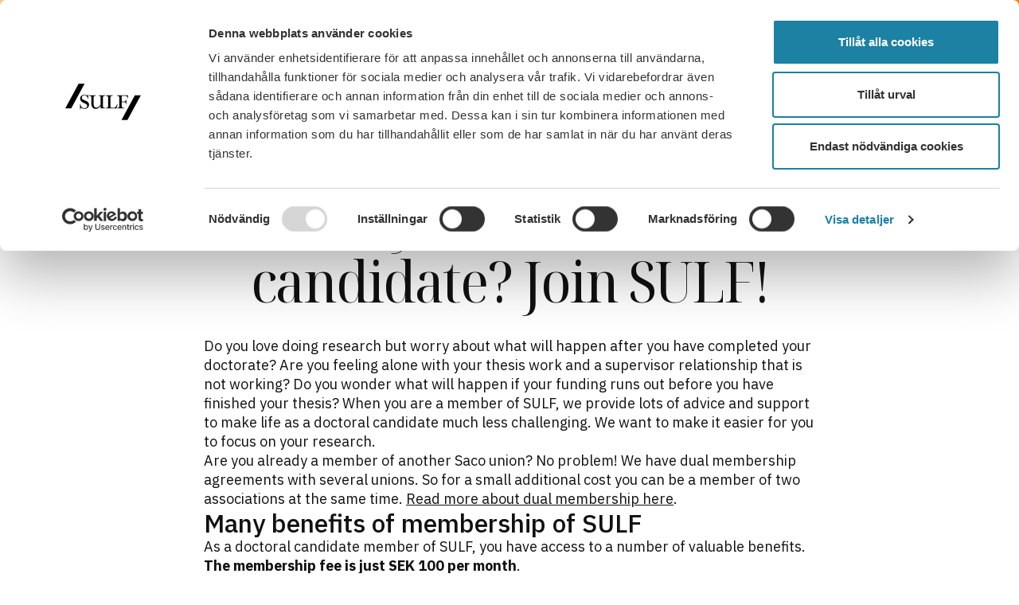

--- FILE ---
content_type: text/html; charset=UTF-8
request_url: https://sulf.se/en/doctoralcandidate/
body_size: 31499
content:
<!doctype html>
<html class="no-js" lang="en-US">
  <head>
    <meta charset="utf-8">
    <meta http-equiv="x-ua-compatible" content="ie=edge">
    <meta name="viewport" content="width=device-width, initial-scale=1, shrink-to-fit=no">
    <meta name="facebook-domain-verification" content="prrdiii6q08fcy1e315p0y5ktkwl0c" />
    <link rel="preconnect" href="https://fonts.googleapis.com">
    <link rel="preconnect" href="https://fonts.gstatic.com" crossorigin>
    <link href="https://fonts.googleapis.com/css2?family=IBM+Plex+Sans:ital,wght@0,400;0,500;0,700;1,400;1,500;1,700&family=Noto+Serif+Display:ital,wdth@0,87.5;1,87.5&display=swap" rel="stylesheet">
    <meta name='robots' content='index, follow, max-image-preview:large, max-snippet:-1, max-video-preview:-1' />
    <link
        rel="apple-touch-icon"
        sizes="180x180"
        href="https://sulf.se/app/themes/sage/public/images/favicons/apple-touch-icon.4fae3d.png"
    >
    <link
        rel="icon"
        type="image/png"
        sizes="32x32"
        href="https://sulf.se/app/themes/sage/public/images/favicons/favicon-32x32.c09eee.png"
    >
    <link
        rel="icon"
        type="image/png"
        sizes="16x16"
        href="https://sulf.se/app/themes/sage/public/images/favicons/favicon-16x16.098a5d.png"
    >
    <link
        rel="manifest"
        href="https://sulf.se/app/themes/sage/public/images/favicons/site.78fd19.webmanifest"
    >
    <link
        rel="mask-icon"
        href="https://sulf.se/app/themes/sage/public/images/favicons/safari-pinned-tab.2dab4b.svg"
        color="#5bbad5"
    >
    <meta name="msapplication-TileColor" content="#fbcc97">
    <meta name="theme-color" content="#ffffff">
	<!-- This site is optimized with the Yoast SEO Premium plugin v26.5 (Yoast SEO v26.5) - https://yoast.com/wordpress/plugins/seo/ -->
	<title>Are you a doctoral candidate? Join SULF! &#8211; SULF</title>
	<link rel="canonical" href="https://sulf.se/en/doctoralcandidate/" />
	<meta property="og:locale" content="en_US" />
	<meta property="og:type" content="article" />
	<meta property="og:title" content="Are you a doctoral candidate? Join SULF!" />
	<meta property="og:description" content="Do you love doing research but worry about what will happen after you have completed your doctorate? Are you feeling &hellip;" />
	<meta property="og:url" content="https://sulf.se/en/doctoralcandidate/" />
	<meta property="og:site_name" content="SULF" />
	<meta property="article:publisher" content="https://www.facebook.com/sverigesuniversitetslarareochforskare" />
	<meta property="article:modified_time" content="2025-01-14T17:25:23+00:00" />
	<meta property="og:image" content="https://sulf.se/app/uploads/2023/06/Glada-personer_500x300.png" />
	<meta property="og:image:width" content="498" />
	<meta property="og:image:height" content="292" />
	<meta property="og:image:type" content="image/png" />
	<meta name="twitter:card" content="summary_large_image" />
	<meta name="twitter:site" content="@SulfD" />
	<meta name="twitter:label1" content="Est. reading time" />
	<meta name="twitter:data1" content="3 minutes" />
	<script type="application/ld+json" class="yoast-schema-graph">{"@context":"https://schema.org","@graph":[{"@type":"WebPage","@id":"https://sulf.se/en/doctoralcandidate/","url":"https://sulf.se/en/doctoralcandidate/","name":"Are you a doctoral candidate? Join SULF! &#8211; SULF","isPartOf":{"@id":"https://sulf.se/en/#website"},"primaryImageOfPage":{"@id":"https://sulf.se/en/doctoralcandidate/#primaryimage"},"image":{"@id":"https://sulf.se/en/doctoralcandidate/#primaryimage"},"thumbnailUrl":"https://sulf.se/app/uploads/2023/06/Glada-personer_500x300.png","datePublished":"2023-12-31T18:00:10+00:00","dateModified":"2025-01-14T17:25:23+00:00","breadcrumb":{"@id":"https://sulf.se/en/doctoralcandidate/#breadcrumb"},"inLanguage":"en-US","potentialAction":[{"@type":"ReadAction","target":["https://sulf.se/en/doctoralcandidate/"]}]},{"@type":"ImageObject","inLanguage":"en-US","@id":"https://sulf.se/en/doctoralcandidate/#primaryimage","url":"https://sulf.se/app/uploads/2023/06/Glada-personer_500x300.png","contentUrl":"https://sulf.se/app/uploads/2023/06/Glada-personer_500x300.png","width":498,"height":292},{"@type":"BreadcrumbList","@id":"https://sulf.se/en/doctoralcandidate/#breadcrumb","itemListElement":[{"@type":"ListItem","position":1,"name":"SULF.se","item":"https://sulf.se/en/"},{"@type":"ListItem","position":2,"name":"Are you a doctoral candidate? Join SULF!"}]},{"@type":"WebSite","@id":"https://sulf.se/en/#website","url":"https://sulf.se/en/","name":"SULF","description":"Vi kan högskolan","publisher":{"@id":"https://sulf.se/en/#organization"},"alternateName":"Sveriges universitetslärare och forskare","potentialAction":[{"@type":"SearchAction","target":{"@type":"EntryPoint","urlTemplate":"https://sulf.se/en/?s={search_term_string}"},"query-input":{"@type":"PropertyValueSpecification","valueRequired":true,"valueName":"search_term_string"}}],"inLanguage":"en-US"},{"@type":"Organization","@id":"https://sulf.se/en/#organization","name":"SULF","alternateName":"Sveriges universitetslärare och forskare","url":"https://sulf.se/en/","logo":{"@type":"ImageObject","inLanguage":"en-US","@id":"https://sulf.se/en/#/schema/logo/image/","url":"https://sulf.se/app/uploads/2024/11/sulf-logo-1.png","contentUrl":"https://sulf.se/app/uploads/2024/11/sulf-logo-1.png","width":252,"height":120,"caption":"SULF"},"image":{"@id":"https://sulf.se/en/#/schema/logo/image/"},"sameAs":["https://www.facebook.com/sverigesuniversitetslarareochforskare","https://x.com/SulfD"]}]}</script>
	<!-- / Yoast SEO Premium plugin. -->


<link rel='dns-prefetch' href='//forms.apsisforms.com' />
        <meta name="pageid" content="39961" /><style id='wp-img-auto-sizes-contain-inline-css'>
img:is([sizes=auto i],[sizes^="auto," i]){contain-intrinsic-size:3000px 1500px}
/*# sourceURL=wp-img-auto-sizes-contain-inline-css */
</style>
<link rel='stylesheet' id='wp-block-library-css' href='https://sulf.se/wp/wp-includes/css/dist/block-library/style.min.css?ver=9f94b54706bd6b056afd0ae48bcd7605' media='all' />
<style id='global-styles-inline-css'>
:root{--wp--preset--aspect-ratio--square: 1;--wp--preset--aspect-ratio--4-3: 4/3;--wp--preset--aspect-ratio--3-4: 3/4;--wp--preset--aspect-ratio--3-2: 3/2;--wp--preset--aspect-ratio--2-3: 2/3;--wp--preset--aspect-ratio--16-9: 16/9;--wp--preset--aspect-ratio--9-16: 9/16;--wp--preset--color--black: #000000;--wp--preset--color--cyan-bluish-gray: #abb8c3;--wp--preset--color--white: #ffffff;--wp--preset--color--pale-pink: #f78da7;--wp--preset--color--vivid-red: #cf2e2e;--wp--preset--color--luminous-vivid-orange: #ff6900;--wp--preset--color--luminous-vivid-amber: #fcb900;--wp--preset--color--light-green-cyan: #7bdcb5;--wp--preset--color--vivid-green-cyan: #00d084;--wp--preset--color--pale-cyan-blue: #8ed1fc;--wp--preset--color--vivid-cyan-blue: #0693e3;--wp--preset--color--vivid-purple: #9b51e0;--wp--preset--color--inherit: inherit;--wp--preset--color--current: currentcolor;--wp--preset--color--transparent: transparent;--wp--preset--color--neutral-100: #f2f2f2;--wp--preset--color--neutral-300: #ddd;--wp--preset--color--neutral-500: #777;--wp--preset--color--neutral-800: #111;--wp--preset--color--green-300: #a9d6a4;--wp--preset--color--green-500: #3fa535;--wp--preset--color--green-800: #052e16;--wp--preset--color--yellow-300: #ffec94;--wp--preset--color--yellow-500: #ffd612;--wp--preset--color--yellow-800: #422006;--wp--preset--color--orange-300: #fbcc97;--wp--preset--color--orange-400: #cfa26f;--wp--preset--color--orange-500: #f78e18;--wp--preset--color--orange-800: #431407;--wp--preset--color--red-300: #fca5a5;--wp--preset--color--red-500: #dc2626;--wp--preset--color--red-800: #450a0a;--wp--preset--gradient--vivid-cyan-blue-to-vivid-purple: linear-gradient(135deg,rgb(6,147,227) 0%,rgb(155,81,224) 100%);--wp--preset--gradient--light-green-cyan-to-vivid-green-cyan: linear-gradient(135deg,rgb(122,220,180) 0%,rgb(0,208,130) 100%);--wp--preset--gradient--luminous-vivid-amber-to-luminous-vivid-orange: linear-gradient(135deg,rgb(252,185,0) 0%,rgb(255,105,0) 100%);--wp--preset--gradient--luminous-vivid-orange-to-vivid-red: linear-gradient(135deg,rgb(255,105,0) 0%,rgb(207,46,46) 100%);--wp--preset--gradient--very-light-gray-to-cyan-bluish-gray: linear-gradient(135deg,rgb(238,238,238) 0%,rgb(169,184,195) 100%);--wp--preset--gradient--cool-to-warm-spectrum: linear-gradient(135deg,rgb(74,234,220) 0%,rgb(151,120,209) 20%,rgb(207,42,186) 40%,rgb(238,44,130) 60%,rgb(251,105,98) 80%,rgb(254,248,76) 100%);--wp--preset--gradient--blush-light-purple: linear-gradient(135deg,rgb(255,206,236) 0%,rgb(152,150,240) 100%);--wp--preset--gradient--blush-bordeaux: linear-gradient(135deg,rgb(254,205,165) 0%,rgb(254,45,45) 50%,rgb(107,0,62) 100%);--wp--preset--gradient--luminous-dusk: linear-gradient(135deg,rgb(255,203,112) 0%,rgb(199,81,192) 50%,rgb(65,88,208) 100%);--wp--preset--gradient--pale-ocean: linear-gradient(135deg,rgb(255,245,203) 0%,rgb(182,227,212) 50%,rgb(51,167,181) 100%);--wp--preset--gradient--electric-grass: linear-gradient(135deg,rgb(202,248,128) 0%,rgb(113,206,126) 100%);--wp--preset--gradient--midnight: linear-gradient(135deg,rgb(2,3,129) 0%,rgb(40,116,252) 100%);--wp--preset--font-size--small: 13px;--wp--preset--font-size--medium: 20px;--wp--preset--font-size--large: 36px;--wp--preset--font-size--x-large: 42px;--wp--preset--font-size--xs: 0.75rem;--wp--preset--font-size--sm: 0.875rem;--wp--preset--font-size--base: 1rem;--wp--preset--font-size--lg: 1.25rem;--wp--preset--font-size--xl: 1.5rem;--wp--preset--font-size--2-xl: 1.625rem;--wp--preset--font-size--3-xl: 1.875rem;--wp--preset--font-size--4-xl: 2rem;--wp--preset--font-size--5-xl: 2.25rem;--wp--preset--font-size--6-xl: 2.625rem;--wp--preset--font-size--7-xl: 3rem;--wp--preset--font-size--8-xl: 3.375rem;--wp--preset--font-size--9-xl: 3.9375rem;--wp--preset--font-size--xxs: 0.625rem;--wp--preset--font-size--md: 1.125rem;--wp--preset--font-size--2-lg: 1.375rem;--wp--preset--font-size--10-xl: 4.5rem;--wp--preset--font-size--11-xl: 5.25rem;--wp--preset--font-size--12-xl: 6rem;--wp--preset--font-family--sans: IBM Plex Sans,Helvetica Neue,Helvetica,Arial,sans-serif;--wp--preset--font-family--serif: Noto Serif Display,Georgia,serif;--wp--preset--font-family--mono: ui-monospace,SFMono-Regular,Menlo,Monaco,Consolas,"Liberation Mono","Courier New",monospace;--wp--preset--spacing--20: 0.44rem;--wp--preset--spacing--30: 0.67rem;--wp--preset--spacing--40: 1rem;--wp--preset--spacing--50: 1.5rem;--wp--preset--spacing--60: 2.25rem;--wp--preset--spacing--70: 3.38rem;--wp--preset--spacing--80: 5.06rem;--wp--preset--shadow--natural: 6px 6px 9px rgba(0, 0, 0, 0.2);--wp--preset--shadow--deep: 12px 12px 50px rgba(0, 0, 0, 0.4);--wp--preset--shadow--sharp: 6px 6px 0px rgba(0, 0, 0, 0.2);--wp--preset--shadow--outlined: 6px 6px 0px -3px rgb(255, 255, 255), 6px 6px rgb(0, 0, 0);--wp--preset--shadow--crisp: 6px 6px 0px rgb(0, 0, 0);}:where(body) { margin: 0; }.wp-site-blocks > .alignleft { float: left; margin-right: 2em; }.wp-site-blocks > .alignright { float: right; margin-left: 2em; }.wp-site-blocks > .aligncenter { justify-content: center; margin-left: auto; margin-right: auto; }:where(.is-layout-flex){gap: 0.5em;}:where(.is-layout-grid){gap: 0.5em;}.is-layout-flow > .alignleft{float: left;margin-inline-start: 0;margin-inline-end: 2em;}.is-layout-flow > .alignright{float: right;margin-inline-start: 2em;margin-inline-end: 0;}.is-layout-flow > .aligncenter{margin-left: auto !important;margin-right: auto !important;}.is-layout-constrained > .alignleft{float: left;margin-inline-start: 0;margin-inline-end: 2em;}.is-layout-constrained > .alignright{float: right;margin-inline-start: 2em;margin-inline-end: 0;}.is-layout-constrained > .aligncenter{margin-left: auto !important;margin-right: auto !important;}.is-layout-constrained > :where(:not(.alignleft):not(.alignright):not(.alignfull)){margin-left: auto !important;margin-right: auto !important;}body .is-layout-flex{display: flex;}.is-layout-flex{flex-wrap: wrap;align-items: center;}.is-layout-flex > :is(*, div){margin: 0;}body .is-layout-grid{display: grid;}.is-layout-grid > :is(*, div){margin: 0;}body{padding-top: 0px;padding-right: 0px;padding-bottom: 0px;padding-left: 0px;}a:where(:not(.wp-element-button)){text-decoration: underline;}:root :where(.wp-element-button, .wp-block-button__link){background-color: #32373c;border-width: 0;color: #fff;font-family: inherit;font-size: inherit;font-style: inherit;font-weight: inherit;letter-spacing: inherit;line-height: inherit;padding-top: calc(0.667em + 2px);padding-right: calc(1.333em + 2px);padding-bottom: calc(0.667em + 2px);padding-left: calc(1.333em + 2px);text-decoration: none;text-transform: inherit;}.has-black-color{color: var(--wp--preset--color--black) !important;}.has-cyan-bluish-gray-color{color: var(--wp--preset--color--cyan-bluish-gray) !important;}.has-white-color{color: var(--wp--preset--color--white) !important;}.has-pale-pink-color{color: var(--wp--preset--color--pale-pink) !important;}.has-vivid-red-color{color: var(--wp--preset--color--vivid-red) !important;}.has-luminous-vivid-orange-color{color: var(--wp--preset--color--luminous-vivid-orange) !important;}.has-luminous-vivid-amber-color{color: var(--wp--preset--color--luminous-vivid-amber) !important;}.has-light-green-cyan-color{color: var(--wp--preset--color--light-green-cyan) !important;}.has-vivid-green-cyan-color{color: var(--wp--preset--color--vivid-green-cyan) !important;}.has-pale-cyan-blue-color{color: var(--wp--preset--color--pale-cyan-blue) !important;}.has-vivid-cyan-blue-color{color: var(--wp--preset--color--vivid-cyan-blue) !important;}.has-vivid-purple-color{color: var(--wp--preset--color--vivid-purple) !important;}.has-inherit-color{color: var(--wp--preset--color--inherit) !important;}.has-current-color{color: var(--wp--preset--color--current) !important;}.has-transparent-color{color: var(--wp--preset--color--transparent) !important;}.has-neutral-100-color{color: var(--wp--preset--color--neutral-100) !important;}.has-neutral-300-color{color: var(--wp--preset--color--neutral-300) !important;}.has-neutral-500-color{color: var(--wp--preset--color--neutral-500) !important;}.has-neutral-800-color{color: var(--wp--preset--color--neutral-800) !important;}.has-green-300-color{color: var(--wp--preset--color--green-300) !important;}.has-green-500-color{color: var(--wp--preset--color--green-500) !important;}.has-green-800-color{color: var(--wp--preset--color--green-800) !important;}.has-yellow-300-color{color: var(--wp--preset--color--yellow-300) !important;}.has-yellow-500-color{color: var(--wp--preset--color--yellow-500) !important;}.has-yellow-800-color{color: var(--wp--preset--color--yellow-800) !important;}.has-orange-300-color{color: var(--wp--preset--color--orange-300) !important;}.has-orange-400-color{color: var(--wp--preset--color--orange-400) !important;}.has-orange-500-color{color: var(--wp--preset--color--orange-500) !important;}.has-orange-800-color{color: var(--wp--preset--color--orange-800) !important;}.has-red-300-color{color: var(--wp--preset--color--red-300) !important;}.has-red-500-color{color: var(--wp--preset--color--red-500) !important;}.has-red-800-color{color: var(--wp--preset--color--red-800) !important;}.has-black-background-color{background-color: var(--wp--preset--color--black) !important;}.has-cyan-bluish-gray-background-color{background-color: var(--wp--preset--color--cyan-bluish-gray) !important;}.has-white-background-color{background-color: var(--wp--preset--color--white) !important;}.has-pale-pink-background-color{background-color: var(--wp--preset--color--pale-pink) !important;}.has-vivid-red-background-color{background-color: var(--wp--preset--color--vivid-red) !important;}.has-luminous-vivid-orange-background-color{background-color: var(--wp--preset--color--luminous-vivid-orange) !important;}.has-luminous-vivid-amber-background-color{background-color: var(--wp--preset--color--luminous-vivid-amber) !important;}.has-light-green-cyan-background-color{background-color: var(--wp--preset--color--light-green-cyan) !important;}.has-vivid-green-cyan-background-color{background-color: var(--wp--preset--color--vivid-green-cyan) !important;}.has-pale-cyan-blue-background-color{background-color: var(--wp--preset--color--pale-cyan-blue) !important;}.has-vivid-cyan-blue-background-color{background-color: var(--wp--preset--color--vivid-cyan-blue) !important;}.has-vivid-purple-background-color{background-color: var(--wp--preset--color--vivid-purple) !important;}.has-inherit-background-color{background-color: var(--wp--preset--color--inherit) !important;}.has-current-background-color{background-color: var(--wp--preset--color--current) !important;}.has-transparent-background-color{background-color: var(--wp--preset--color--transparent) !important;}.has-neutral-100-background-color{background-color: var(--wp--preset--color--neutral-100) !important;}.has-neutral-300-background-color{background-color: var(--wp--preset--color--neutral-300) !important;}.has-neutral-500-background-color{background-color: var(--wp--preset--color--neutral-500) !important;}.has-neutral-800-background-color{background-color: var(--wp--preset--color--neutral-800) !important;}.has-green-300-background-color{background-color: var(--wp--preset--color--green-300) !important;}.has-green-500-background-color{background-color: var(--wp--preset--color--green-500) !important;}.has-green-800-background-color{background-color: var(--wp--preset--color--green-800) !important;}.has-yellow-300-background-color{background-color: var(--wp--preset--color--yellow-300) !important;}.has-yellow-500-background-color{background-color: var(--wp--preset--color--yellow-500) !important;}.has-yellow-800-background-color{background-color: var(--wp--preset--color--yellow-800) !important;}.has-orange-300-background-color{background-color: var(--wp--preset--color--orange-300) !important;}.has-orange-400-background-color{background-color: var(--wp--preset--color--orange-400) !important;}.has-orange-500-background-color{background-color: var(--wp--preset--color--orange-500) !important;}.has-orange-800-background-color{background-color: var(--wp--preset--color--orange-800) !important;}.has-red-300-background-color{background-color: var(--wp--preset--color--red-300) !important;}.has-red-500-background-color{background-color: var(--wp--preset--color--red-500) !important;}.has-red-800-background-color{background-color: var(--wp--preset--color--red-800) !important;}.has-black-border-color{border-color: var(--wp--preset--color--black) !important;}.has-cyan-bluish-gray-border-color{border-color: var(--wp--preset--color--cyan-bluish-gray) !important;}.has-white-border-color{border-color: var(--wp--preset--color--white) !important;}.has-pale-pink-border-color{border-color: var(--wp--preset--color--pale-pink) !important;}.has-vivid-red-border-color{border-color: var(--wp--preset--color--vivid-red) !important;}.has-luminous-vivid-orange-border-color{border-color: var(--wp--preset--color--luminous-vivid-orange) !important;}.has-luminous-vivid-amber-border-color{border-color: var(--wp--preset--color--luminous-vivid-amber) !important;}.has-light-green-cyan-border-color{border-color: var(--wp--preset--color--light-green-cyan) !important;}.has-vivid-green-cyan-border-color{border-color: var(--wp--preset--color--vivid-green-cyan) !important;}.has-pale-cyan-blue-border-color{border-color: var(--wp--preset--color--pale-cyan-blue) !important;}.has-vivid-cyan-blue-border-color{border-color: var(--wp--preset--color--vivid-cyan-blue) !important;}.has-vivid-purple-border-color{border-color: var(--wp--preset--color--vivid-purple) !important;}.has-inherit-border-color{border-color: var(--wp--preset--color--inherit) !important;}.has-current-border-color{border-color: var(--wp--preset--color--current) !important;}.has-transparent-border-color{border-color: var(--wp--preset--color--transparent) !important;}.has-neutral-100-border-color{border-color: var(--wp--preset--color--neutral-100) !important;}.has-neutral-300-border-color{border-color: var(--wp--preset--color--neutral-300) !important;}.has-neutral-500-border-color{border-color: var(--wp--preset--color--neutral-500) !important;}.has-neutral-800-border-color{border-color: var(--wp--preset--color--neutral-800) !important;}.has-green-300-border-color{border-color: var(--wp--preset--color--green-300) !important;}.has-green-500-border-color{border-color: var(--wp--preset--color--green-500) !important;}.has-green-800-border-color{border-color: var(--wp--preset--color--green-800) !important;}.has-yellow-300-border-color{border-color: var(--wp--preset--color--yellow-300) !important;}.has-yellow-500-border-color{border-color: var(--wp--preset--color--yellow-500) !important;}.has-yellow-800-border-color{border-color: var(--wp--preset--color--yellow-800) !important;}.has-orange-300-border-color{border-color: var(--wp--preset--color--orange-300) !important;}.has-orange-400-border-color{border-color: var(--wp--preset--color--orange-400) !important;}.has-orange-500-border-color{border-color: var(--wp--preset--color--orange-500) !important;}.has-orange-800-border-color{border-color: var(--wp--preset--color--orange-800) !important;}.has-red-300-border-color{border-color: var(--wp--preset--color--red-300) !important;}.has-red-500-border-color{border-color: var(--wp--preset--color--red-500) !important;}.has-red-800-border-color{border-color: var(--wp--preset--color--red-800) !important;}.has-vivid-cyan-blue-to-vivid-purple-gradient-background{background: var(--wp--preset--gradient--vivid-cyan-blue-to-vivid-purple) !important;}.has-light-green-cyan-to-vivid-green-cyan-gradient-background{background: var(--wp--preset--gradient--light-green-cyan-to-vivid-green-cyan) !important;}.has-luminous-vivid-amber-to-luminous-vivid-orange-gradient-background{background: var(--wp--preset--gradient--luminous-vivid-amber-to-luminous-vivid-orange) !important;}.has-luminous-vivid-orange-to-vivid-red-gradient-background{background: var(--wp--preset--gradient--luminous-vivid-orange-to-vivid-red) !important;}.has-very-light-gray-to-cyan-bluish-gray-gradient-background{background: var(--wp--preset--gradient--very-light-gray-to-cyan-bluish-gray) !important;}.has-cool-to-warm-spectrum-gradient-background{background: var(--wp--preset--gradient--cool-to-warm-spectrum) !important;}.has-blush-light-purple-gradient-background{background: var(--wp--preset--gradient--blush-light-purple) !important;}.has-blush-bordeaux-gradient-background{background: var(--wp--preset--gradient--blush-bordeaux) !important;}.has-luminous-dusk-gradient-background{background: var(--wp--preset--gradient--luminous-dusk) !important;}.has-pale-ocean-gradient-background{background: var(--wp--preset--gradient--pale-ocean) !important;}.has-electric-grass-gradient-background{background: var(--wp--preset--gradient--electric-grass) !important;}.has-midnight-gradient-background{background: var(--wp--preset--gradient--midnight) !important;}.has-small-font-size{font-size: var(--wp--preset--font-size--small) !important;}.has-medium-font-size{font-size: var(--wp--preset--font-size--medium) !important;}.has-large-font-size{font-size: var(--wp--preset--font-size--large) !important;}.has-x-large-font-size{font-size: var(--wp--preset--font-size--x-large) !important;}.has-xs-font-size{font-size: var(--wp--preset--font-size--xs) !important;}.has-sm-font-size{font-size: var(--wp--preset--font-size--sm) !important;}.has-base-font-size{font-size: var(--wp--preset--font-size--base) !important;}.has-lg-font-size{font-size: var(--wp--preset--font-size--lg) !important;}.has-xl-font-size{font-size: var(--wp--preset--font-size--xl) !important;}.has-2-xl-font-size{font-size: var(--wp--preset--font-size--2-xl) !important;}.has-3-xl-font-size{font-size: var(--wp--preset--font-size--3-xl) !important;}.has-4-xl-font-size{font-size: var(--wp--preset--font-size--4-xl) !important;}.has-5-xl-font-size{font-size: var(--wp--preset--font-size--5-xl) !important;}.has-6-xl-font-size{font-size: var(--wp--preset--font-size--6-xl) !important;}.has-7-xl-font-size{font-size: var(--wp--preset--font-size--7-xl) !important;}.has-8-xl-font-size{font-size: var(--wp--preset--font-size--8-xl) !important;}.has-9-xl-font-size{font-size: var(--wp--preset--font-size--9-xl) !important;}.has-xxs-font-size{font-size: var(--wp--preset--font-size--xxs) !important;}.has-md-font-size{font-size: var(--wp--preset--font-size--md) !important;}.has-2-lg-font-size{font-size: var(--wp--preset--font-size--2-lg) !important;}.has-10-xl-font-size{font-size: var(--wp--preset--font-size--10-xl) !important;}.has-11-xl-font-size{font-size: var(--wp--preset--font-size--11-xl) !important;}.has-12-xl-font-size{font-size: var(--wp--preset--font-size--12-xl) !important;}.has-sans-font-family{font-family: var(--wp--preset--font-family--sans) !important;}.has-serif-font-family{font-family: var(--wp--preset--font-family--serif) !important;}.has-mono-font-family{font-family: var(--wp--preset--font-family--mono) !important;}
/*# sourceURL=global-styles-inline-css */
</style>

<link rel='stylesheet' id='wpml-legacy-horizontal-list-0-css' href='https://sulf.se/app/plugins/wpml-multilingual-cms/templates/language-switchers/legacy-list-horizontal/style.min.css?ver=1' media='all' />
<style id='wpml-legacy-horizontal-list-0-inline-css'>
.wpml-ls-statics-shortcode_actions{background-color:#ffffff;}.wpml-ls-statics-shortcode_actions, .wpml-ls-statics-shortcode_actions .wpml-ls-sub-menu, .wpml-ls-statics-shortcode_actions a {border-color:#cdcdcd;}.wpml-ls-statics-shortcode_actions a, .wpml-ls-statics-shortcode_actions .wpml-ls-sub-menu a, .wpml-ls-statics-shortcode_actions .wpml-ls-sub-menu a:link, .wpml-ls-statics-shortcode_actions li:not(.wpml-ls-current-language) .wpml-ls-link, .wpml-ls-statics-shortcode_actions li:not(.wpml-ls-current-language) .wpml-ls-link:link {color:#444444;background-color:#ffffff;}.wpml-ls-statics-shortcode_actions .wpml-ls-sub-menu a:hover,.wpml-ls-statics-shortcode_actions .wpml-ls-sub-menu a:focus, .wpml-ls-statics-shortcode_actions .wpml-ls-sub-menu a:link:hover, .wpml-ls-statics-shortcode_actions .wpml-ls-sub-menu a:link:focus {color:#000000;background-color:#eeeeee;}.wpml-ls-statics-shortcode_actions .wpml-ls-current-language > a {color:#444444;background-color:#ffffff;}.wpml-ls-statics-shortcode_actions .wpml-ls-current-language:hover>a, .wpml-ls-statics-shortcode_actions .wpml-ls-current-language>a:focus {color:#000000;background-color:#eeeeee;}
/*# sourceURL=wpml-legacy-horizontal-list-0-inline-css */
</style>
<link rel='stylesheet' id='UserAccessManagerLoginForm-css' href='https://sulf.se/app/plugins/user-access-manager/assets/css/uamLoginForm.css?ver=2.2.25' media='screen' />
<link rel='stylesheet' id='app/0-css' href='https://sulf.se/app/themes/sage/public/css/app.7caf41.css' media='all' />
<link rel='stylesheet' id='wp-block-paragraph-css' href='https://sulf.se/wp/wp-includes/blocks/paragraph/style.min.css?ver=9f94b54706bd6b056afd0ae48bcd7605' media='all' />
<link rel='stylesheet' id='wp-block-heading-css' href='https://sulf.se/wp/wp-includes/blocks/heading/style.min.css?ver=9f94b54706bd6b056afd0ae48bcd7605' media='all' />
<script src="https://forms.apsisforms.com/formbuilder.js?ver=9f94b54706bd6b056afd0ae48bcd7605" id="apsis-js" data-cookieconsent="ignore"></script>
<script src="https://sulf.se/wp/wp-includes/js/jquery/jquery.min.js?ver=3.7.1" id="jquery-core-js"></script>
<script src="https://sulf.se/wp/wp-includes/js/jquery/jquery-migrate.min.js?ver=3.4.1" id="jquery-migrate-js"></script>
<meta name="generator" content="WPML ver:4.8.5 stt:1,52;" />
<meta name="generator" content="performant-translations 1.2.0">
<script type="text/javascript">
(function(url){
	if(/(?:Chrome\/26\.0\.1410\.63 Safari\/537\.31|WordfenceTestMonBot)/.test(navigator.userAgent)){ return; }
	var addEvent = function(evt, handler) {
		if (window.addEventListener) {
			document.addEventListener(evt, handler, false);
		} else if (window.attachEvent) {
			document.attachEvent('on' + evt, handler);
		}
	};
	var removeEvent = function(evt, handler) {
		if (window.removeEventListener) {
			document.removeEventListener(evt, handler, false);
		} else if (window.detachEvent) {
			document.detachEvent('on' + evt, handler);
		}
	};
	var evts = 'contextmenu dblclick drag dragend dragenter dragleave dragover dragstart drop keydown keypress keyup mousedown mousemove mouseout mouseover mouseup mousewheel scroll'.split(' ');
	var logHuman = function() {
		if (window.wfLogHumanRan) { return; }
		window.wfLogHumanRan = true;
		var wfscr = document.createElement('script');
		wfscr.type = 'text/javascript';
		wfscr.async = true;
		wfscr.src = url + '&r=' + Math.random();
		(document.getElementsByTagName('head')[0]||document.getElementsByTagName('body')[0]).appendChild(wfscr);
		for (var i = 0; i < evts.length; i++) {
			removeEvent(evts[i], logHuman);
		}
	};
	for (var i = 0; i < evts.length; i++) {
		addEvent(evts[i], logHuman);
	}
})('//sulf.se/en/?wordfence_lh=1&hid=DF527399FE5537504B567B020D3A2DE2');
</script>        <!-- Google Tag Manager -->
        <script>(function(w,d,s,l,i){w[l]=w[l]||[];w[l].push({'gtm.start':
        new Date().getTime(),event:'gtm.js'});var f=d.getElementsByTagName(s)[0],
        j=d.createElement(s),dl=l!='dataLayer'?'&l='+l:'';j.async=true;j.src=
        'https://www.googletagmanager.com/gtm.js?id='+i+dl;f.parentNode.insertBefore(j,f);
        })(window,document,'script','dataLayer','GTM-PHLJZXS6');</script>
        <!-- End Google Tag Manager -->    <script>
      (function(html) {
        html.className = html.className.replace(/\bno-js\b/, '');
      })(document.documentElement);
    </script>
  </head>
  <body
    class="wp-singular page-template page-template-template-membership page page-id-39961 wp-embed-responsive wp-theme-sage w-full h-full min-h-screen doctoralcandidate"    x-ref="documentBody"
    x-init="$nextTick(() => {
      const html = document.getElementsByTagName('html')[0];
      const style = window.getComputedStyle(html);
      const marginTop = style.getPropertyValue('margin-top');
      if (marginTop) {
        offsetTop = Number.parseInt(marginTop, 10);
      }
    })"
    x-data="{
      y: 0,
      offsetTop: 0,
      siteRoot: 'https://sulf.se/',
      isUserLoggedIn: false,
      isSubsite: false,
      isMobileNavOpen: false,
      isSiteSearchOpen: false,
      isSearching: false,
      openMobileNav() {
        this.y = window.scrollY;
        this.isMobileNavOpen = true;
        $refs.canvasMenu.style.top = this.y + 'px';
        $refs.documentBody.style.top = ((this.y - this.offsetTop) * -1) + 'px';
        window.scrollTo(0, 0);
      },
      closeMobileNav() {
        const y = this.y;
        this.isMobileNavOpen = false;

        setTimeout(function() {
          window.scrollTo(0, y);
        }, 0);
      },
      openSiteSearch() {
        this.isSiteSearchOpen = true;
        $refs.siteSearchInput.focus();
      },
      closeSiteSearch() {
        this.isSiteSearchOpen = false;
        $refs.siteSearchInput.blur();
      },
      scrollToAnchor (event) {
        if (event.currentTarget.hash !== '') {
          event.preventDefault();
          const target = document.querySelector(event.currentTarget.hash);
          window.scrollTo({
            top: (getTop(target) - 100),
            behavior: 'smooth',
          });
        }
      }
    }"
    :class="{ 'overflow-hidden': isMobileNavOpen, fixed: isMobileNavOpen }"
  >
            <!-- Google Tag Manager (noscript) -->
        <noscript><iframe src="https://www.googletagmanager.com/ns.html?id=GTM-PHLJZXS6"
        height="0" width="0" style="display:none;visibility:hidden"></iframe></noscript>
        <!-- End Google Tag Manager (noscript) -->        <div id="app" class="flex flex-col relative">
      <div
  class="py-4 bg-neutral-100"
    x-on:click.outside="closeSiteSearch()"
  @keyup.escape.window="closeSiteSearch()"
  x-show="isSiteSearchOpen"
  x-cloak
    data-nosnippet
>
  <div class="container">
    <form
  method="get"
  class="relative flex flex-nowrap"
  action="https://sulf.se/en/"
>
  <div class="w-full">
    <span class="absolute top-[15px] left-4 pointer-events-none">
      <span aria-hidden="true">
        <svg class="fill-current" xmlns="http://www.w3.org/2000/svg" height="24" viewBox="0 -960 960 960" width="24">
  <path d="M784-120 532-372q-30 24-69 38t-83 14q-109 0-184.5-75.5T120-580q0-109 75.5-184.5T380-840q109 0 184.5 75.5T640-580q0 44-14 83t-38 69l252 252-56 56ZM380-400q75 0 127.5-52.5T560-580q0-75-52.5-127.5T380-760q-75 0-127.5 52.5T200-580q0 75 52.5 127.5T380-400Z"/>
</svg>      </span>
      <span class="sr-only">
        Search for:
      </span>
    </span>
    <input
      x-ref="siteSearchInput"
      type="search"
      value=""
      name="s"
      class="!pl-12 w-full focus:outline-none"
      placeholder="Search sulf.se"
      required
    />
  </div>
  <div class="absolute top-px right-px h-[52px]" x-show="!isMobileNavOpen">
    <button
    type="submit"
    class="py-[11px] px-5 min-w-[90px] border inline-block font-medium text-sm no-underline uppercase md:text-base has-black-color has-orange-500-background-color border-orange-500 hover:!bg-orange-300 h-full"
  >
    Search
  </button>
  </div>
</form>

  </div>
</div>

<header class="py-1.5 relative z-30 bg-orange-300 sm:py-3 md:py-5 lg:pt-16 lg:pb-6 xl:pt-12 xl:pb-8">
  <div class="hidden bg-orange-500 absolute top-0 right-0 left-0 lg:block">
  <div class="container">
    <div class="py-1.5 -mr-3 flex items-center justify-end text-sm font-medium uppercase">
      <div class="-my-1.5 w-12 h-12 relative service-menu-gradient">
        <div class="w-[9999px] absolute top-0 bottom-0 right-12 bg-orange-300"></div>
      </div>

                        <a
      href="https://sulf.se/doktorand/"
      target="_self"
      rel="bookmark"
              class="py-2 px-3 inline-flex items-center group no-underline hover:underline"
                >På Svenska</a>
                
      <button
        class="py-2 px-3 inline-flex items-center group uppercase no-underline hover:underline"
        x-on:click.prevent="openSiteSearch()"
      >
        Search
      </button>

              <a
      href="https://sulf.se/fortroendevald/"
      target="_self"
      rel="bookmark"
              class="py-2 px-3 inline-flex items-center group no-underline hover:underline"
                    title="Elected"
          >Elected</a>
        
              <template x-if="isSubsite">
          <a
      href="https://sulf.se/en/log-in/"
      target="_self"
      rel="bookmark"
              class="py-2 px-3 inline-flex items-center group no-underline hover:underline"
                ><span x-text="isUserLoggedIn ? 'Mina sidor' : 'Logga in'">
              Log in
            </span></a>
          </template>

        <template x-if="!isSubsite">
          <a
      href="https://sulf.se/en/log-in/"
      target="_self"
      rel="bookmark"
              class="py-2 px-3 inline-flex items-center group no-underline hover:underline"
                >Log in</a>
          </template>
      
      <button
        class="py-2 px-3 inline-flex items-center group uppercase no-underline hover:underline"
        x-on:click.prevent="openMobileNav()"
        x-bind:aria-label="isMobileNavOpen ? 'Close navigation' : 'Open navigation'"
        aria-label="Open navigation"
        x-bind:aria-expanded="isMobileNavOpen"
      >
        Menu
      </button>
    </div>
  </div>
</div>

  <div class="container">
    <div class="flex items-center">
      <div class="mr-4 relative z-30 shrink-0 md:mr-5">
        <a
      href="https://sulf.se/en/"
      target="_self"
      rel="bookmark"
              class="block relative z-30 lg:-top-0.5 xl:-top-2.5"
                    title="SULF"
          ><div class="w-20 sm:w-28 xl:w-48">
            <svg viewBox="0 0 252 120" version="1.1" xmlns="http://www.w3.org/2000/svg" xmlns:xlink="http://www.w3.org/1999/xlink">
    <g stroke="none" stroke-width="1" fill="none" fill-rule="evenodd">
        <g fill-rule="nonzero">
            <polygon fill="#000000" points="232.063602 38.5136536 187.549257 120 207.473211 120 251.980643 38.5136536 232.063602 38.5136536"></polygon>
            <polygon fill="#000000" points="2.50519734e-13 81.4932596 19.9239544 81.4932596 64.4313861 3.92972132e-14 44.514345 3.92972132e-14 2.50519734e-13 81.4932596"></polygon>
            <path d="M76.4465952,50.4251642 L75.4165226,50.4251642 C74.5316281,42.779122 70.0518493,38.3684756 63.7262357,38.3684756 C58.9491877,38.3684756 55.1261666,40.7950225 55.1261666,46.1596958 C55.1261666,51.8216384 61.2305565,53.515382 67.2589008,56.0110612 C73.2181127,58.5136536 79.1704113,61.8942274 79.1704113,69.609402 C79.1704113,77.3245766 72.3332181,83.1386104 64.3207743,83.1386104 C58.3684756,83.1386104 54.0269616,79.827169 52.9277567,79.827169 C51.607328,79.827169 50.9436571,81.1475976 50.4251642,84.313861 L49.319046,84.313861 L49.319046,67.5492568 L50.4251642,67.5492568 C51.3791912,74.7528517 54.9809886,81.1475976 64.4659523,81.1475976 C68.9526443,81.1475976 73.1420671,78.5758728 73.1420671,73.7227791 C73.1420671,68.5793294 68.4341514,66.3740062 63.2146561,64.2378154 C56.5986865,61.5209125 49.7614933,57.6218458 49.7614933,48.8005531 C49.7614933,41.7421362 55.9350156,36.7438645 64.023505,36.7438645 C68.510197,36.7438645 71.9668165,39.0943657 73.1420671,39.0943657 C74.2481853,39.0943657 74.4624957,38.4306948 75.4234359,35.8589699 L76.4535085,35.8589699 L76.4535085,50.418251 L76.4535085,50.418251 L76.4465952,50.4251642 Z M170.922917,81.3757345 L135.264431,81.3757345 L135.264431,80.2004839 C141.590045,79.6128586 143.055652,77.9951607 143.055652,72.7756654 L143.055652,46.9685448 C143.055652,41.8942274 141.583132,40.2765296 135.264431,39.6889043 L135.264431,38.5136536 L158.499827,38.5136536 L158.499827,39.6889043 C152.105081,40.1313515 150.708607,41.4517802 150.708607,46.9685448 L150.708607,75.2713446 C150.708607,78.7279641 152.250259,79.6128586 158.209471,79.6128586 L160.124438,79.6128586 C165.786381,79.6128586 169.021777,77.9951607 173.135154,67.9986174 L174.38645,67.9986174 L170.929831,81.3826478 L170.929831,81.3826478 L170.922917,81.3757345 Z M209.229174,48.510197 L208.053923,48.510197 C206.954718,41.4517802 204.306948,40.0553059 199.453854,40.0553059 L188.351193,40.0553059 L188.351193,59.391635 L195.478742,59.391635 C200.843415,59.391635 201.949533,57.4835811 202.537159,52.1119945 L203.712409,52.1119945 L203.712409,68.5032838 L202.537159,68.5032838 C202.391981,62.6201175 201.285862,60.9332872 195.478742,60.9332872 L188.351193,60.9332872 L188.351193,72.7687522 C188.351193,78.4306948 189.747667,79.6059454 196.806084,80.1935707 L196.806084,81.3688213 L172.471483,81.3688213 L172.471483,80.1935707 C179.011407,79.6059454 180.262703,78.4998272 180.262703,72.7687522 L180.262703,46.9616315 C180.262703,41.8873142 178.790183,40.2696163 172.471483,39.681991 L172.471483,38.5067404 L208.862772,38.5067404 L209.229174,48.5032838 L209.229174,48.5032838 L209.229174,48.510197 Z M101.590045,83.1386104 C92.4714829,83.1386104 87.0307639,76.1562392 87.0307639,65.4960249 L87.0307639,46.9685448 C87.0307639,41.8942274 85.558244,40.2765296 79.2395437,39.6889043 L79.2395437,38.5136536 L101.590045,38.5136536 L101.590045,39.6889043 C95.9281023,40.2765296 94.5316281,41.8942274 94.5316281,46.9685448 L94.5316281,65.6412029 C94.5316281,72.4783961 96.149326,79.2395437 103.871414,79.2395437 C109.899758,79.2395437 114.455582,73.9440028 117.767024,69.0217767 L117.767024,46.9685448 C117.767024,41.4517802 116.515728,39.7649499 110.708607,39.3225026 L110.708607,38.5136536 L133.42551,38.5136536 L133.42551,39.6889043 C127.099896,40.2765296 125.63429,41.8942274 125.63429,46.9685448 L125.63429,72.7756654 C125.63429,77.9951607 127.10681,79.6128586 133.42551,80.2004839 L133.42551,81.3757345 L117.767024,81.3757345 L117.767024,72.5544418 C113.356377,79.391635 107.328033,83.1386104 101.590045,83.1386104 L101.590045,83.1386104 L101.590045,83.1386104 Z" fill="#000000"></path>
        </g>
    </g>
</svg>          </div></a>
        </div>

      <div class="mt-1 ml-auto space-x-1 xs:space-x-2 sm:space-x-4 lg:hidden">
                  <template x-if="isSubsite">
            <a
      href="https://sulf.se/en/log-in/"
      target="_self"
      rel="bookmark"
              class="p-1 inline-flex items-center no-underline"
                ><span
                class="mr-2 relative -top-px"
                aria-hidden="true"
              >
                <svg class="fill-current" xmlns="http://www.w3.org/2000/svg" height="24" viewBox="0 -960 960 960" width="24">
  <path d="M480-480q-66 0-113-47t-47-113q0-66 47-113t113-47q66 0 113 47t47 113q0 66-47 113t-113 47ZM160-160v-112q0-34 17.5-62.5T224-378q62-31 126-46.5T480-440q66 0 130 15.5T736-378q29 15 46.5 43.5T800-272v112H160Zm80-80h480v-32q0-11-5.5-20T700-306q-54-27-109-40.5T480-360q-56 0-111 13.5T260-306q-9 5-14.5 14t-5.5 20v32Zm240-320q33 0 56.5-23.5T560-640q0-33-23.5-56.5T480-720q-33 0-56.5 23.5T400-640q0 33 23.5 56.5T480-560Zm0-80Zm0 400Z"/>
</svg>              </span>
              <span
                class="text-xs font-medium uppercase sm:text-sm"
                x-text="isUserLoggedIn ? 'Mina sidor' : 'Logga in'"
              >
                Log in
              </span></a>
            </template>

          <template x-if="!isSubsite">
            <a
      href="https://sulf.se/en/log-in/"
      target="_self"
      rel="bookmark"
              class="p-1 inline-flex items-center no-underline"
                ><span
                class="mr-2 relative -top-px"
                aria-hidden="true"
              >
                <svg class="fill-current" xmlns="http://www.w3.org/2000/svg" height="24" viewBox="0 -960 960 960" width="24">
  <path d="M480-480q-66 0-113-47t-47-113q0-66 47-113t113-47q66 0 113 47t47 113q0 66-47 113t-113 47ZM160-160v-112q0-34 17.5-62.5T224-378q62-31 126-46.5T480-440q66 0 130 15.5T736-378q29 15 46.5 43.5T800-272v112H160Zm80-80h480v-32q0-11-5.5-20T700-306q-54-27-109-40.5T480-360q-56 0-111 13.5T260-306q-9 5-14.5 14t-5.5 20v32Zm240-320q33 0 56.5-23.5T560-640q0-33-23.5-56.5T480-720q-33 0-56.5 23.5T400-640q0 33 23.5 56.5T480-560Zm0-80Zm0 400Z"/>
</svg>              </span>
              <span class="text-xs font-medium uppercase sm:text-sm">
                Log in
              </span></a>
            </template>
        
        <button
          type="button"
          class="p-1 inline-flex items-center"
          x-on:click.prevent="openMobileNav()"
          x-bind:aria-label="isMobileNavOpen ? 'Close navigation' : 'Open navigation'"
          aria-label="Open navigation"
          x-bind:aria-expanded="isMobileNavOpen"
        >
          <span
            class="mr-2 relative -top-px"
            aria-hidden="true"
          >
            <svg class="fill-current" xmlns="http://www.w3.org/2000/svg" height="24" viewBox="0 -960 960 960" width="24">
  <path d="M120-240v-80h720v80H120Zm0-200v-80h720v80H120Zm0-200v-80h720v80H120Z"/>
</svg>          </span>
          <span class="text-xs font-medium uppercase sm:text-sm">
            Menu
          </span>
        </button>
      </div>

              <div class="hidden ml-auto lg:block">
          <nav
            class="font-medium"
            aria-label="Site navigation"
          >
            <ul class="flex items-center space-x-4 xl:space-x-5 2xl:space-x-8">
                              <li class="whitespace-nowrap">
                  <a
                    class="py-2 no-underline uppercase hover:underline"
                    href="https://sulf.se/en/membership/"
                  >
                    Membership
                  </a>
                </li>
                              <li class="whitespace-nowrap">
                  <a
                    class="py-2 no-underline uppercase hover:underline"
                    href="https://sulf.se/en/work-salary-and-benefits/"
                  >
                    Work, salary and benefits
                  </a>
                </li>
                              <li class="whitespace-nowrap">
                  <a
                    class="py-2 no-underline uppercase hover:underline"
                    href="https://sulf.se/en/faq/"
                  >
                    FAQ
                  </a>
                </li>
                              <li class="whitespace-nowrap">
                  <a
                    class="py-2 no-underline uppercase hover:underline"
                    href="https://sulf.se/en/about-sulf/contact/"
                  >
                    Contact
                  </a>
                </li>
              
                              <li class="whitespace-nowrap">
                  <a
      href="https://sulf.se/en/join-us/"
      target="_self"
      rel="bookmark"
              class="py-[11px] px-5 min-w-[90px] border inline-block font-medium text-sm no-underline uppercase md:text-base has-black-color has-orange-500-background-color border-orange-500 hover:!bg-orange-300"
                >Become a member</a>
                  </li>
                          </ul>
          </nav>
        </div>
          </div>
  </div>
</header>

<main id="main" class="site-main">
    <div
    class="my-12 lg:my-16"
          x-data="{
        active: false,
        isSubmitting: false,
        employerMissingChanged() {
          if (this.form.employer_missing) {
            this.form.employer = '';
            this.form.campus = '';
          }
        },
        employerSelect() {
          this.form.campus = '';
          this.filterCampusOptions();
        },
        filteredCampusOptions: [],
        filterCampusOptions() {
          const select = this.$refs.campusSelect;
          const options = Array.from(select.options);
          const selectedEmployer = this.form.employer;
          const filtered = options.filter(function(option) {
              return option.dataset.parent == selectedEmployer;
          }.bind(this));
          this.filteredCampusOptions = filtered;
        },
        form: {
          accept_terms: false,
          address: '',
          addressco: '',
          application_type: '1',
          association: '',
          campus: '',
          civic_registration_number: '',
          country: 'SE',
          disp_month: '',
          disp_year: '',
          dual_membership: false,
          email_primary: '',
          email_secondary: '',
          employer: '',
          employer_missing: false,
          employer_text_name: '',
          employer_text_address: '',
          first_name: '',
          last_name: '',
          member_from: '',
          newsletter_in_english: false,
          phone: '',
          region: '',
          role: '',
          spar: false,
          zip: '',
        },
        formLoad() {
          const loadedForm = JSON.parse(sessionStorage.getItem('form')) || {};
          this.form = Object.assign(this.form, loadedForm);
        },
        formSave() {
          sessionStorage.setItem('form', JSON.stringify(this.form));
        },
        formStep: 1,
        formStepFields: [],
        formStepPrevious() {
          this.formSave();
          this.formStep--;
        },
        formStepNext() {
          if (this.validateForm()) {
            this.formSave();
            this.gtm();
            this.formStep++;
          }
        },
        gtmIndexed: [],
        gtm() {
          window.dataLayer = window.dataLayer || [];
          if (this.formStep === 1 && this.gtmIndexed.indexOf(1) === -1) {
            window.dataLayer.push({'event': 'membership_form', 'step': 'om_mig'});
          } else if (this.formStep === 2 && this.gtmIndexed.indexOf(2) === -1) {
            window.dataLayer.push({'event': 'membership_form', 'step': 'mitt_arbete'});
          } else if (this.formStep === 3 && this.gtmIndexed.indexOf(3) === -1) {
            window.dataLayer.push({'event': 'membership_form', 'step': 'mitt_medlemskap'});
          }
          this.gtmIndexed.push(this.formStep);
        },
        submit() {
          if (this.validateForm()) {
            this.isSubmitting = true;
            this.formSave();
            this.gtm();
            this.$refs.form.submit();
          }
        },
        validateForm() {
          let isFormValid = true;
          const stepIndex = this.formStep - 1;
          let stepFields = this.formStepFields[stepIndex];

          if (!stepFields || stepFields.length === 0) {
            return true;
          }

          stepFields = stepFields
            .filter(field => {
                if (this.form.application_type == '1' || this.form.application_type == '5') {
                  return field.name !== 'disp_month' && field.name !== 'disp_year';
                } else {
                  return true;
                }
            })
            .filter(field => {
                if (this.form.application_type != '1') {
                  return field.name !== 'role';
                } else {
                  return true;
                }
            })
            .filter(field => {
              if (this.form.country != 'SE') {
                return field.name !== 'zip';
              } else {
                return field.name !== 'region';
              }
            })
            .filter(field => {
              if (!this.form.employer_missing) {
                return field.name !== 'employer_text_name' && field.name !== 'employer_text_address';
              } else {
                return true;
              }
            })
            .filter(field => {
              if (this.filteredCampusOptions.length === 0) {
                return field.name !== 'campus';
              } else {
                return true;
              }
            })
            .filter(field => {
              if (!this.form.dual_membership) {
                return field.name !== 'association';
              } else {
                return true;
              }
            });

          stepFields.forEach(field => {
            if (!field.checkValidity()) {
              field.reportValidity();
              isFormValid = false;
            }
          });

          return isFormValid;
        }
      }"
      x-init="$nextTick(() => {
        active = true;
        formLoad();
        filterCampusOptions();
        form.accept_terms = false;

        const hash = window.location.hash.substring(1);
        if (hash.match(/^[1-3]$/)) {
          formStep = parseInt(hash);
        }

        let steps = $refs.form.querySelectorAll('.step');
        formStepFields = Array.from(steps).map(step => Array.from(step.querySelectorAll('input, select, textarea, checkbox, radio')));
        // Merge formStepFields[0] and formStepFields[1]
        formStepFields[0] = Array.prototype.concat.apply(formStepFields[0], formStepFields[1]);
        // Remove formStepFields[1] from the array
        formStepFields.splice(1, 1);
      })"
      >
    <div class="container">
      <header class="max-w-screen-md mx-auto text-center lg:mb-8">
                              <h1 class="font-serif font-normal tracking-tight md:tracking-tighter">
              Are you a doctoral candidate? Join SULF!
            </h1>
          
          
          <div class="mt-4 flex items-center lg:justify-center" x-show="formStep > 1" x-cloak>
            <button @click.prevent="formStepPrevious" class="flex items-center">
              <span class="mr-2 w-6 h-6 text-orange-500">
                <svg class="max-w-full max-h-full fill-current" viewBox="0 0 48 48" version="1.1" xmlns="http://www.w3.org/2000/svg" xmlns:xlink="http://www.w3.org/1999/xlink">
    <path d="M24 40 8 24 24 8l2.1 2.1-12.4 12.4H40v3H13.7l12.4 12.4Z"/>
</svg>              </span>
              <span class="text-md">
                Previous step
              </span>
            </button>
          </div>
              </header>

              <div class="mt-6 max-w-screen-md mx-auto lg:mt-8" x-show="formStep == 1">
          <div class="prose md:prose-md">
            
<p>Do you love doing research but worry about what will happen after you have completed your doctorate? Are you feeling alone with your thesis work and a supervisor relationship that is not working? Do you wonder what will happen if your funding runs out before you have finished your thesis? When you are a member of SULF, we provide lots of advice and support to make life as a doctoral candidate much less challenging. We want to make it easier for you to focus on your research.</p>

<p>Are you already a member of another Saco union? No problem! We have dual membership agreements with several unions. So for a small additional cost you can be a member of two associations at the same time. <a href="https://sulf.se/en/membership/faqs/">Read more about dual membership here</a>.</p>

<h2 id="many-benefits-of-membership-of-sulf" class="wp-block-heading" style="">Many benefits of membership of SULF</h2>

<p>As a doctoral candidate member of SULF, you have access to a number of valuable benefits. <strong>The membership fee is just SEK 100 per month</strong>.</p>

<h3 id="strength" class="wp-block-heading" style="">Strength!</h3>

<p>SULF is the only trade union that devotes all its energy to doctoral candidates, university teachers and researchers at universities, colleges and research institutes.</p>

<p>We are close to your everyday working life and know the key issues and challenges at your workplace. SULF has active local associations at every higher education institution.</p>

<h3 id="security" class="wp-block-heading" style="">Security!</h3>

<p>Income insurance and health insurance are included in the membership fee at no extra cost.</p>

<p>Special members’ rates on insurances and banking services.</p>

<h3 id="knowledge" class="wp-block-heading" style="">Knowledge!</h3>

<p>Most of our members have been doctoral candidates, so knowledge and experience of being a doctoral candidate is a natural part of SULF.</p>

<p>We know the regulatory framework of higher education and therefore know the rights of doctoral candidates.</p>

<p>We have Sweden's most well-educated members. SULF – for doctoral candidates, researchers and university teachers.</p>

<p>Don’t forget to apply for membership of the unemployment fund too. <a href="https://www.akademikernasakassa.se/en/join-us/" target="_blank" rel="noreferrer noopener">You can apply here</a>.</p>

<h2 id="do-you-know-your-rights-we-do" class="wp-block-heading" style="">Do you know your rights? We do.</h2>

<p>You will find tips, advice and support in the <a href="https://sulf.se/en/work-salary-and-benefits/" target="_blank" rel="noreferrer noopener">Work, Salary and Benefits section of the SULF website</a>. But that can never beat the personal contact you get when you <a href="https://sulf.se/en/about-sulf/contact/" target="_blank" rel="noreferrer noopener">call or email our knowledgeable national officers</a>. Membership of SULF means you can get advice and help whenever you need it.</p>

<h2 id="what-is-sulf" class="wp-block-heading" style="">What is SULF?</h2>

<p>The Swedish Association of University Teachers and Researchers, SULF, is a trade union and professional association for university teachers, researchers and doctoral candidates. Our 22 700 members are our primary focus.</p>

<p>SULF is not politically affiliated, but that does not mean that we are apolitical. We are an organisation that dares to stand up and fight on political issues that impact our members and their interests, safeguarding the professional interests and working conditions of people working in higher education. We negotiate, inform, debate and influence the development of higher education and research.</p>

<p>As an employee, you have the right to be a member of a trade union organisation. Employers are obliged to negotiate with us on matters concerning SULF members’ working conditions. <a href="https://sulf.se/en/working-in-sweden/">You can read more about Swedish trade unions and the Swedish labour market here</a>.</p>

          </div>
        </div>
      
      <div class="mt-6 max-w-screen-md mx-auto lg:mt-8">
                  <form
  action="https://sulf.se/wp/wp-admin/admin-ajax.php"
  method="post"
  class="px-5 sm:p-8 sm:pb-12 sm:border sm:border-neutral-300 lg:pb-16"
  x-ref="form"
>
  <input type="hidden" name="action" value="sulf_membership_application" />
  <input type="hidden" name="current_language" value="en" />
  <div class="w-full max-w-screen-sm mx-auto">
    
    <div class="mt-8 step step-1" x-show="formStep == 1">
      <label
    for="application_type"
    class="
      mb-5 block font-serif font-normal tracking-tight text-xl
      lg:text-3xl
    "
  >
  Choose membership
</label>

      <select
        id="application_type"
        name="application_type"
        class="w-full"
        x-model="form.application_type"
        required
      >
                  <option value="1">
            Ordinary member (285 SEK/month)
          </option>
                  <option value="3">
            Paid position as a doctoral candidate (100 SEK/month)
          </option>
                  <option value="4">
            Doctoral candidate with scholarship (75 SEK/month)
          </option>
                  <option value="5">
            Postdoc with scholarship (75 SEK/month)
          </option>
              </select>

              <div class="mt-2 flex lg:mt-3">
          <div
            class="shrink-0 w-5 h-5 mr-2 text-orange-500 lg:w-6 lg:h-6"
            aria-hidden="true"
          >
            <svg class="fill-current" xmlns="http://www.w3.org/2000/svg" viewBox="0 -960 960 960">
  <path d="M440-280h80v-240h-80v240Zm40-320q17 0 28.5-11.5T520-640q0-17-11.5-28.5T480-680q-17 0-28.5 11.5T440-640q0 17 11.5 28.5T480-600Zm0 520q-83 0-156-31.5T197-197q-54-54-85.5-127T80-480q0-83 31.5-156T197-763q54-54 127-85.5T480-880q83 0 156 31.5T763-763q54 54 85.5 127T880-480q0 83-31.5 156T763-197q-54 54-127 85.5T480-80Zm0-80q134 0 227-93t93-227q0-134-93-227t-227-93q-134 0-227 93t-93 227q0 134 93 227t227 93Zm0-320Z"/>
</svg>          </div>
          <div class="text-sm md:text-base">
            <p class="p1">Some groups can apply for reduction <a href="https://sulf.se/en/membership/fees/#reduced-membership-fees" target="_blank" rel="noopener">read more here</a></p>

          </div>
        </div>
      
      <div class="mt-5">
        <div class="mb-2 font-medium text-sm md:text-base">
          Double membership
        </div>

                  <div class="text-sm md:text-base">
            <p class="p1">You can read more about <a href="https://sulf.se/en/membership/faqs/" target="_blank" rel="noopener">dual membership and what it entails here</a></p>

          </div>
        
        <label class="mt-2 flex" for="dual_membership">
          <input
            id="dual_membership"
            name="dual_membership"
            type="checkbox"
            class="mr-2 relative top-px lg:top-1 lg:mr-3"
            value="1"
            x-model="form.dual_membership"
          />
          <span class="text-sm font-normal md:text-base">
            I am a member of another Saco association and would like to have dual membership
          </span>
        </label>
      </div>

              <div class="mt-5" x-show="form.dual_membership" x-cloak>
          <label class="block mb-2" for="association">
            Saco association
            <span class="text-orange-500" x-nojs-hidden>*</span>
          </label>
          <select
            id="association"
            name="association"
            class="w-full"
            autocomplete="off"
            x-bind:required="true"
            x-model="form.association"
          >
            <option value="">Select Saco association</option>
                          <option value="78">
                Akademikerförbundet SSR
              </option>
                          <option value="501">
                Akavia
              </option>
                          <option value="36">
                DIK
              </option>
                          <option value="18">
                Fysioterapeuterna
              </option>
                          <option value="42">
                KyrkA
              </option>
                          <option value="72">
                Naturvetarna
              </option>
                          <option value="95">
                SRAT
              </option>
                          <option value="27">
                Sveriges Arbetsterapeuter
              </option>
                          <option value="57">
                Sveriges Farmaceuter
              </option>
                          <option value="45">
                Sveriges Ingenjörer
              </option>
                          <option value="66">
                Sveriges Läkarförbund
              </option>
                          <option value="502">
                Sveriges Lärare
              </option>
                          <option value="75">
                Sveriges Psykologförbund
              </option>
                          <option value="30">
                Sveriges Skolledare
              </option>
                          <option value="87">
                Sveriges Veterinärförbund
              </option>
                          <option value="507">
                Tjänstetandläkarna
              </option>
                      </select>
        </div>
      
      <div
        class="mt-5"
        x-show="form.application_type == '3' || form.application_type == '4'"
        x-cloak
      >
        <label class="block mb-2" for="disp_month">
          Expected dissertation &ndash; month
          <span class="text-orange-500" x-nojs-hidden>*</span>
        </label>
        <select
          id="disp_month"
          name="disp_month"
          class="w-full"
          autocomplete="off"
          x-bind:required="true"
          x-model="form.disp_month"
        >
          <option value="">Select month</option>
                      <option value="01">
              January
            </option>
                      <option value="02">
              February
            </option>
                      <option value="03">
              March
            </option>
                      <option value="04">
              April
            </option>
                      <option value="05">
              May
            </option>
                      <option value="06">
              June
            </option>
                      <option value="07">
              July
            </option>
                      <option value="08">
              August
            </option>
                      <option value="09">
              September
            </option>
                      <option value="10">
              October
            </option>
                      <option value="11">
              November
            </option>
                      <option value="12">
              December
            </option>
                  </select>
      </div>

      <div
        class="mt-5"
        x-show="form.application_type == '3' || form.application_type == '4'"
        x-cloak
      >
        <label class="block mb-2" for="disp_year">
          Expected dissertation &ndash; year
          <span class="text-orange-500" x-nojs-hidden>*</span>
        </label>
        <select
          id="disp_year"
          name="disp_year"
          class="w-full"
          autocomplete="off"
          x-bind:required="true"
          x-model="form.disp_year"
        >
          <option value="">Select year</option>
                      <option value="2025">
              2025
            </option>
                      <option value="2026">
              2026
            </option>
                      <option value="2027">
              2027
            </option>
                      <option value="2028">
              2028
            </option>
                      <option value="2029">
              2029
            </option>
                      <option value="2030">
              2030
            </option>
                      <option value="2031">
              2031
            </option>
                      <option value="2032">
              2032
            </option>
                      <option value="2033">
              2033
            </option>
                      <option value="2034">
              2034
            </option>
                  </select>
      </div>
    </div>

    
    <div class="mt-8 step step-1" x-show="formStep == 1">
      <h2
    class="
      mb-5 font-serif font-normal tracking-tight text-xl
      lg:text-3xl
    "
  >
  About me
</h2>

      <div class="mt-5">
                <label class="block mb-2" for="first_name">
  First name

      <span
      class="text-orange-500"
          >*</span>
  </label>
<input
  id="first_name"
  name="first_name"
  type="text"
  x-model="form.first_name"
  class="w-full"
              autocomplete="given-name"
        required
    />
      </div>

      <div class="mt-5">
                <label class="block mb-2" for="last_name">
  Last name

      <span
      class="text-orange-500"
          >*</span>
  </label>
<input
  id="last_name"
  name="last_name"
  type="text"
  x-model="form.last_name"
  class="w-full"
              autocomplete="family-name"
        required
    />
      </div>

      <div class="mt-5">
                        <label class="block mb-2" for="civic_registration_number">
  Civic registration number

      <span
      class="text-orange-500"
          >*</span>
  </label>
<input
  id="civic_registration_number"
  name="civic_registration_number"
  type="text"
  x-model="form.civic_registration_number"
  class="w-full"
      placeholder="YYYYMMDD-XXXX"
        maxlength="13"
          inputmode="numeric"
        autocomplete="off"
        required
    />
      </div>

      <div class="mt-5">
                <label class="block mb-2" for="email_primary">
  E-mail (private)

      <span
      class="text-orange-500"
          >*</span>
  </label>
<input
  id="email_primary"
  name="email_primary"
  type="email"
  x-model="form.email_primary"
  class="w-full"
              autocomplete="email"
        required
    />
      </div>

      <div class="mt-5">
                <label class="block mb-2" for="email_secondary">
  E-mail (work)

  </label>
<input
  id="email_secondary"
  name="email_secondary"
  type="email"
  x-model="form.email_secondary"
  class="w-full"
              autocomplete="off"
      />
      </div>

      <div class="mt-5">
                <label class="block mb-2" for="phone">
  Phone

  </label>
<input
  id="phone"
  name="phone"
  type="tel"
  x-model="form.phone"
  class="w-full"
              autocomplete="tel"
      />
      </div>

      <div class="mt-5">
                <label class="block mb-2" for="address">
  Address

      <span
      class="text-orange-500"
          >*</span>
  </label>
<input
  id="address"
  name="address"
  type="text"
  x-model="form.address"
  class="w-full"
              autocomplete="street-address"
        required
    />
      </div>

      <div class="mt-5">
        <label class="block mb-2" for="addressco">
  C/O

  </label>
<input
  id="addressco"
  name="addressco"
  type="text"
  x-model="form.addressco"
  class="w-full"
              autocomplete="off"
      />
      </div>

      <div class="mt-5" x-show="form.country == 'SE'">
                        <label class="block mb-2" for="zip">
  Postcode

      <span
      class="text-orange-500"
          >*</span>
  </label>
<input
  id="zip"
  name="zip"
  type="number"
  x-model="form.zip"
  class="w-full"
              autocomplete="postal-code"
        required
    />
  <div class="mt-2 flex lg:mt-3">
    <div
      class="shrink-0 w-5 h-5 mr-2 text-orange-500 lg:w-6 lg:h-6"
      aria-hidden="true"
    >
      <svg class="fill-current" xmlns="http://www.w3.org/2000/svg" viewBox="0 -960 960 960">
  <path d="M440-280h80v-240h-80v240Zm40-320q17 0 28.5-11.5T520-640q0-17-11.5-28.5T480-680q-17 0-28.5 11.5T440-640q0 17 11.5 28.5T480-600Zm0 520q-83 0-156-31.5T197-197q-54-54-85.5-127T80-480q0-83 31.5-156T197-763q54-54 127-85.5T480-880q83 0 156 31.5T763-763q54 54 85.5 127T880-480q0 83-31.5 156T763-197q-54 54-127 85.5T480-80Zm0-80q134 0 227-93t93-227q0-134-93-227t-227-93q-134 0-227 93t-93 227q0 134 93 227t227 93Zm0-320Z"/>
</svg>    </div>
    <div class="text-sm lg:text-base">
      Enter postcode only, postal address will be updated automatically.
    </div>
  </div>
      </div>

      <div class="mt-5">
        <label class="block mb-2" for="country">
          Country
          <span class="text-orange-500">*</span>
        </label>
        <select
          id="country"
          name="country"
          class="w-full"
          autocomplete="country"
          x-model="form.country"
          required
        >
                      <option value="AF" >
              Afghanistan
            </option>
                      <option value="AL" >
              Albania
            </option>
                      <option value="DZ" >
              Algeria
            </option>
                      <option value="AS" >
              American Samoa
            </option>
                      <option value="AD" >
              Andorra
            </option>
                      <option value="AO" >
              Angola
            </option>
                      <option value="AI" >
              Anguilla
            </option>
                      <option value="AG" >
              Antigua and Barbuda
            </option>
                      <option value="AR" >
              Argentina
            </option>
                      <option value="AM" >
              Armenia
            </option>
                      <option value="AW" >
              Aruba
            </option>
                      <option value="AU" >
              Australia
            </option>
                      <option value="AZ" >
              Azerbaijan
            </option>
                      <option value="BS" >
              Bahamas
            </option>
                      <option value="BH" >
              Bahrain
            </option>
                      <option value="BD" >
              Bangladesh
            </option>
                      <option value="BB" >
              Barbados
            </option>
                      <option value="BE" >
              Belgium
            </option>
                      <option value="BZ" >
              Belize
            </option>
                      <option value="BJ" >
              Benin
            </option>
                      <option value="BM" >
              Bermuda
            </option>
                      <option value="BT" >
              Bhutan
            </option>
                      <option value="BO" >
              Bolivia
            </option>
                      <option value="BA" >
              Bosnien Hercegovina
            </option>
                      <option value="BW" >
              Botswana
            </option>
                      <option value="BR" >
              Brazil
            </option>
                      <option value="BN" >
              Brunei
            </option>
                      <option value="BG" >
              Bulgaria
            </option>
                      <option value="HV" >
              Burkina Faso
            </option>
                      <option value="MM" >
              Burma (Myanmar)
            </option>
                      <option value="BI" >
              Burundi
            </option>
                      <option value="KY" >
              Cayman Islands
            </option>
                      <option value="CF" >
              Central African Republic
            </option>
                      <option value="CL" >
              Chile
            </option>
                      <option value="CO" >
              Colombia
            </option>
                      <option value="KM" >
              Comoros
            </option>
                      <option value="CK" >
              Cook Islands
            </option>
                      <option value="CR" >
              Costa Rica
            </option>
                      <option value="CY" >
              Cyprus
            </option>
                      <option value="DK" >
              Denmark
            </option>
                      <option value="DJ" >
              Djibouti
            </option>
                      <option value="DO" >
              Dominican Republic
            </option>
                      <option value="EC" >
              Ecuador
            </option>
                      <option value="EG" >
              Egypt
            </option>
                      <option value="GQ" >
              Equatorial Guinea
            </option>
                      <option value="SV" >
              El Salvador
            </option>
                      <option value="CI" >
              Côte d'Ivoire
            </option>
                      <option value="ER" >
              Eritrea
            </option>
                      <option value="EE" >
              Estonia
            </option>
                      <option value="ET" >
              Ethiopia
            </option>
                      <option value="FK" >
              Falkland Islands (Malvinas)
            </option>
                      <option value="FJ" >
              Fiji
            </option>
                      <option value="PH" >
              Philippines
            </option>
                      <option value="FI" >
              Finland
            </option>
                      <option value="FR" >
              France
            </option>
                      <option value="GF" >
              French Guiana
            </option>
                      <option value="PF" >
              French Polynesia
            </option>
                      <option value="FO" >
              Faroe Islands
            </option>
                      <option value="AE" >
              United Arab Emirates
            </option>
                      <option value="GA" >
              Gabon
            </option>
                      <option value="GM" >
              Gambia
            </option>
                      <option value="GE" >
              Georgia
            </option>
                      <option value="GH" >
              Ghana
            </option>
                      <option value="GI" >
              Gibraltar
            </option>
                      <option value="GR" >
              Greece
            </option>
                      <option value="GL" >
              Greenland
            </option>
                      <option value="GP" >
              Guadeloupe
            </option>
                      <option value="GU" >
              Guam
            </option>
                      <option value="GT" >
              Guatemala
            </option>
                      <option value="GN" >
              Guinea
            </option>
                      <option value="GW" >
              Guinea-Bissau
            </option>
                      <option value="GY" >
              Guyana
            </option>
                      <option value="HT" >
              Haiti
            </option>
                      <option value="HN" >
              Honduras
            </option>
                      <option value="HK" >
              Hong Kong
            </option>
                      <option value="IN" >
              India
            </option>
                      <option value="ID" >
              Indonesia
            </option>
                      <option value="IQ" >
              Iraq
            </option>
                      <option value="IR" >
              Iran
            </option>
                      <option value="IE" >
              Ireland
            </option>
                      <option value="IS" >
              Iceland
            </option>
                      <option value="IL" >
              Israel
            </option>
                      <option value="IT" >
              Italy
            </option>
                      <option value="JM" >
              Jamaica
            </option>
                      <option value="JP" >
              Japan
            </option>
                      <option value="JO" >
              Jordan
            </option>
                      <option value="VI" >
              Virgin Islands (U.S.)
            </option>
                      <option value="KH" >
              Cambodia
            </option>
                      <option value="CM" >
              Cameroon
            </option>
                      <option value="CA" >
              Canada
            </option>
                      <option value="CV" >
              Cape Verde
            </option>
                      <option value="KZ" >
              Kazakhstan
            </option>
                      <option value="KE" >
              Kenya
            </option>
                      <option value="CN" >
              China
            </option>
                      <option value="KG" >
              Kyrgyzstan
            </option>
                      <option value="KI" >
              Kiribati
            </option>
                      <option value="CG" >
              Congo
            </option>
                      <option value="HR" >
              Croatia
            </option>
                      <option value="CU" >
              Cuba
            </option>
                      <option value="KW" >
              Kuwait
            </option>
                      <option value="LA" >
              Lao People's Democratic Republic
            </option>
                      <option value="LS" >
              Lesotho
            </option>
                      <option value="LV" >
              Latvia
            </option>
                      <option value="LB" >
              Lebanon
            </option>
                      <option value="LR" >
              Liberia
            </option>
                      <option value="LY" >
              Libya
            </option>
                      <option value="LI" >
              Liechtenstein
            </option>
                      <option value="LT" >
              Lithuania
            </option>
                      <option value="LU" >
              Luxembourg
            </option>
                      <option value="MO" >
              Macao
            </option>
                      <option value="MG" >
              Madagascar
            </option>
                      <option value="MK" >
              Macedonia (the former Yugoslav Republic of)
            </option>
                      <option value="MW" >
              Malawi
            </option>
                      <option value="MY" >
              Malaysia
            </option>
                      <option value="MV" >
              Maldives
            </option>
                      <option value="ML" >
              Mali
            </option>
                      <option value="MT" >
              Malta
            </option>
                      <option value="MA" >
              Morocco
            </option>
                      <option value="MH" >
              Marshall Islands
            </option>
                      <option value="MQ" >
              Martinique
            </option>
                      <option value="MR" >
              Mauritania
            </option>
                      <option value="MU" >
              Mauritius
            </option>
                      <option value="MX" >
              Mexico
            </option>
                      <option value="FM" >
              Micronesia (Federated States of)
            </option>
                      <option value="MZ" >
              Mozambique
            </option>
                      <option value="MD" >
              Moldova (Republic of)
            </option>
                      <option value="MC" >
              Monaco
            </option>
                      <option value="MN" >
              Mongolia
            </option>
                      <option value="MS" >
              Montserrat
            </option>
                      <option value="NA" >
              Namibia
            </option>
                      <option value="NR" >
              Nauru
            </option>
                      <option value="NL" >
              Netherlands
            </option>
                      <option value="AN" >
              Nederländska Antillerna
            </option>
                      <option value="NP" >
              Nepal
            </option>
                      <option value="NI" >
              Nicaragua
            </option>
                      <option value="NE" >
              Niger
            </option>
                      <option value="NG" >
              Nigeria
            </option>
                      <option value="NU" >
              Niue
            </option>
                      <option value="KP" >
              Korea (Democratic People's Republic of)
            </option>
                      <option value="NF" >
              Norfolk Island
            </option>
                      <option value="NO" >
              Norway
            </option>
                      <option value="NC" >
              New Caledonia
            </option>
                      <option value="NZ" >
              New Zealand
            </option>
                      <option value="OM" >
              Oman
            </option>
                      <option value="PK" >
              Pakistan
            </option>
                      <option value="PW" >
              Palau
            </option>
                      <option value="PS" >
              Palestine, State of
            </option>
                      <option value="PA" >
              Panama
            </option>
                      <option value="PG" >
              Papau New Guinea
            </option>
                      <option value="PY" >
              Paraguay
            </option>
                      <option value="PE" >
              Peru
            </option>
                      <option value="PN" >
              Pitcairn
            </option>
                      <option value="PL" >
              Poland
            </option>
                      <option value="PT" >
              Portugal
            </option>
                      <option value="PR" >
              Puerto Rico
            </option>
                      <option value="QA" >
              Qatar
            </option>
                      <option value="RE" >
              Réunion
            </option>
                      <option value="RO" >
              Romania
            </option>
                      <option value="RW" >
              Rwanda
            </option>
                      <option value="RU" >
              Russia
            </option>
                      <option value="SB" >
              Solomon Islands
            </option>
                      <option value="SM" >
              San Marino
            </option>
                      <option value="ST" >
              Sao Tome and Principe
            </option>
                      <option value="SA" >
              Saudi Arabia
            </option>
                      <option value="CH" >
              Switzerland
            </option>
                      <option value="SN" >
              Senegal
            </option>
                      <option value="XS" >
              Serbia
            </option>
                      <option value="SC" >
              Seychelles
            </option>
                      <option value="SL" >
              Sierra Leone
            </option>
                      <option value="SG" >
              Singapore
            </option>
                      <option value="SK" >
              Slovakia
            </option>
                      <option value="SI" >
              Slovenia
            </option>
                      <option value="SO" >
              Somalia
            </option>
                      <option value="ES" >
              Spain
            </option>
                      <option value="LK" >
              Sri Lanka
            </option>
                      <option value="PM" >
              Saint Pierre and Miquelon
            </option>
                      <option value="SH" >
              Saint Helena, Ascension and Tristan da Cunha
            </option>
                      <option value="KN" >
              Saint Kitts and Nevis
            </option>
                      <option value="GB" >
              United Kingdom of Great Britain and Northern Ireland
            </option>
                      <option value="SD" >
              Sudan
            </option>
                      <option value="SR" >
              Suriname
            </option>
                      <option value="SZ" >
              Swaziland
            </option>
                      <option value="SE"  selected >
              Sweden
            </option>
                      <option value="ZA" >
              South Africa
            </option>
                      <option value="KR" >
              Korea (Republic of)
            </option>
                      <option value="SY" >
              Syrian Arab Republic
            </option>
                      <option value="TJ" >
              Tajikistan
            </option>
                      <option value="TW" >
              Taiwan, Province of China
            </option>
                      <option value="TZ" >
              Tanzania, United Republic of
            </option>
                      <option value="TD" >
              Chad
            </option>
                      <option value="TH" >
              Thailand
            </option>
                      <option value="CZ" >
              Czechia
            </option>
                      <option value="TG" >
              Togo
            </option>
                      <option value="TO" >
              Tonga
            </option>
                      <option value="TT" >
              Trinidad and Tobago
            </option>
                      <option value="TN" >
              Tunisia
            </option>
                      <option value="TR" >
              Turkey
            </option>
                      <option value="TM" >
              Turkmenistan
            </option>
                      <option value="TC" >
              Turks and Caicos Islands
            </option>
                      <option value="TV" >
              Tuvalu
            </option>
                      <option value="DE" >
              Germany
            </option>
                      <option value="UG" >
              Uganda
            </option>
                      <option value="UA" >
              Ukraine
            </option>
                      <option value="HU" >
              Hungary
            </option>
                      <option value="UY" >
              Uruguay
            </option>
                      <option value="US" >
              United States of America
            </option>
                      <option value="UZ" >
              Uzbekistan
            </option>
                      <option value="VU" >
              Vanuatu
            </option>
                      <option value="VE" >
              Venezuela
            </option>
                      <option value="VN" >
              Viet Nam
            </option>
                      <option value="BY" >
              Belarus
            </option>
                      <option value="WS" >
              Samoa
            </option>
                      <option value="YE" >
              Yemen
            </option>
                      <option value="CD" >
              Congo (Democratic Republic of the)
            </option>
                      <option value="ZM" >
              Zambia
            </option>
                      <option value="ZW" >
              Zimbabwe
            </option>
                      <option value="AX" >
              Åland Islands
            </option>
                      <option value="AT" >
              Austria
            </option>
                  </select>
      </div>

      <div class="mt-5" x-show="form.country != 'SE'" x-cloak>
                <label class="block mb-2" for="region">
  Zip, region (outside Sweden)

      <span
      class="text-orange-500"
              x-nojs-hidden
          >*</span>
  </label>
<input
  id="region"
  name="region"
  type="text"
  x-model="form.region"
  class="w-full"
              autocomplete="off"
          x-bind:required="true"
  />
      </div>

      <div class="mt-5">
        <label class="flex" for="spar">
          <input
            id="spar"
            name="spar"
            type="checkbox"
            class="mr-2 relative top-px lg:top-1 lg:mr-3"
            value="1"
            x-model="form.spar"
          />
          <span class="text-sm font-normal md:text-base">
            The address above is different from where I live.
          </span>
        </label>
      </div>
    </div>

    
    <div class="mt-8 step step-2" x-show="formStep == 2" x-cloak>
      <h2
    class="
      mb-5 font-serif font-normal tracking-tight text-xl
      lg:text-3xl
    "
  >
  My employment
</h2>

              <div class="text-sm md:text-base">
          <p class="p1">You are now one step closer to membership of SULF. As well as advice, negotiation support, access to discounts on insurances and more, membership of SULF includes free income insurance specially adapted to the needs of SULF members. It is one of the best income insurance schemes on the market. Welcome to SULF – it pays to be a member!</p>

        </div>
      
              <div class="mt-5">
          <label class="block mb-2" for="employer">
            Employer
            <span class="text-orange-500">*</span>
          </label>
          <select
            id="employer"
            name="employer"
            class="w-full"
            autocomplete="off"
            x-model="form.employer"
            required
            @change="employerSelect"
            :disabled="form.employer_missing"
          >
            <option value="">Select employer</option>
                          <option value="1027">
                Beckmans Designhögskola
              </option>
                          <option value="1032">
                Blekinge tekniska högskola
              </option>
                          <option value="1045">
                Chalmers Tekniska Högskola AB
              </option>
                          <option value="1012">
                Enskilda Högskolan Stockholm, tidigare Teologiska högskolan Stockholm
              </option>
                          <option value="1098">
                Försvarshögskolan
              </option>
                          <option value="1105">
                Gymnastik- och idrottshögskolan (GIH)
              </option>
                          <option value="1112">
                Göteborgs universitet
              </option>
                          <option value="1114">
                Handelshögskolan i Stockholm
              </option>
                          <option value="1131">
                Hälsohögskolan i Jönköping AB
              </option>
                          <option value="1135">
                Högskolan Dalarna
              </option>
                          <option value="1140">
                Högskolan Kristianstad
              </option>
                          <option value="1142">
                Högskolan Väst
              </option>
                          <option value="1141">
                Högskolan för lärande och kommunikation i Jönköping Aktiebolag
              </option>
                          <option value="1136">
                Högskolan i Borås
              </option>
                          <option value="1137">
                Högskolan i Gävle
              </option>
                          <option value="1138">
                Högskolan i Halmstad
              </option>
                          <option value="1139">
                Högskolan i Skövde
              </option>
                          <option value="1144">
                Högskoleservice i Jönköping AB
              </option>
                          <option value="2121">
                Institutet För Näringslivsforskning
              </option>
                          <option value="2093">
                Institutet för rymdfysik- Kiruna
              </option>
                          <option value="1152">
                Institutet för rymdfysik- Umeå
              </option>
                          <option value="2094">
                Institutet för rymdfysik-Lund
              </option>
                          <option value="2092">
                Institutet för rymdfysik-Uppsala
              </option>
                          <option value="1154">
                Institutet för språk och folkminnen
              </option>
                          <option value="2236">
                International School of the Stockholm Region
              </option>
                          <option value="1158">
                Internationella Handelshögskolan i Jönköping AB
              </option>
                          <option value="1169">
                Jönköping University Enterprise AB
              </option>
                          <option value="1189">
                KTH (Kungliga Tekniska Högskolan)
              </option>
                          <option value="2408">
                Karlstad Universitet
              </option>
                          <option value="1177">
                Karlstads universitet
              </option>
                          <option value="1178">
                Karolinska Institutet
              </option>
                          <option value="1184">
                Konjunkturinstitutet
              </option>
                          <option value="1185">
                Konstfack
              </option>
                          <option value="1194">
                Kungliga Konsthögskolan
              </option>
                          <option value="1195">
                Kungliga Musikhögskolan
              </option>
                          <option value="1214">
                Linköpings universitet
              </option>
                          <option value="1215">
                Linnéuniversitetet
              </option>
                          <option value="1222">
                Luleå tekniska universitet
              </option>
                          <option value="1226">
                Lunds universitet
              </option>
                          <option value="1243">
                Malmö universitet
              </option>
                          <option value="1073">
                Marie Cederschiöld högskola
              </option>
                          <option value="1255">
                Mittuniversitetet
              </option>
                          <option value="1262">
                Mälardalens universitet
              </option>
                          <option value="2350">
                RISE Processum AB
              </option>
                          <option value="1379">
                RISE Research Institutes of Sweden AB
              </option>
                          <option value="2020">
                RISE SICS East AB
              </option>
                          <option value="2171">
                RISE SICS Västerås AB
              </option>
                          <option value="1331">
                Röda korsets högskola
              </option>
                          <option value="1369">
                SLU
              </option>
                          <option value="2071">
                Skånes universitetssjukhus
              </option>
                          <option value="1378">
                Sophiahemmet Högskola
              </option>
                          <option value="1391">
                Statens Veterinärmedicinska Anstalt
              </option>
                          <option value="1392">
                Statens Väg- och transportforskningsinstitut
              </option>
                          <option value="2343">
                Stiftelsen Stockholm School of Economics (SSE) Institute for Research
              </option>
                          <option value="1418">
                Stockholms konstnärliga högskola
              </option>
                          <option value="1424">
                Stockholms universitet
              </option>
                          <option value="1467">
                Södertörns högskola
              </option>
                          <option value="1473">
                Tekniska Högskolan i Jönköping AB
              </option>
                          <option value="1479">
                Totalförsvarets forskningsinstitut, FOI
              </option>
                          <option value="1489">
                Umeå universitet
              </option>
                          <option value="1492">
                Universitets och högskolerådet
              </option>
                          <option value="1493">
                Universitetskanslersämbetet
              </option>
                          <option value="1502">
                Uppsala universitet
              </option>
                          <option value="1510">
                Vetenskapsrådet
              </option>
                          <option value="1540">
                Örebro universitet
              </option>
                      </select>
        </div>
      
              <div class="mt-5" x-show="filteredCampusOptions.length > 0">
          <label class="block mb-2" for="campus">
            Campus
            <span class="text-orange-500" x-nojs-hidden>*</span>
          </label>
          <select
            id="campus"
            name="campus"
            class="w-full"
            autocomplete="off"
            x-model="form.campus"
            x-ref="campusSelect"
            x-bind:required="true"
            :disabled="filteredCampusOptions.length === 0 || form.employer_missing"
          >
            <option value="">Select campus</option>
                          <option
                value="2305"
                x-show="1369 == form.employer"
                data-parent="1369"
              >
                Campus Alnarp (SLU)
              </option>
                          <option
                value="2286"
                x-show="1135 == form.employer"
                data-parent="1135"
              >
                Campus Borlänge (Högskolan Dalarna)
              </option>
                          <option
                value="2303"
                x-show="1262 == form.employer"
                data-parent="1262"
              >
                Campus Eskilstuna (MU)
              </option>
                          <option
                value="2285"
                x-show="1135 == form.employer"
                data-parent="1135"
              >
                Campus Falun (Högskolan Dalarna)
              </option>
                          <option
                value="2297"
                x-show="1222 == form.employer"
                data-parent="1222"
              >
                Campus Filipstad (LTU)
              </option>
                          <option
                value="2291"
                x-show="1189 == form.employer"
                data-parent="1189"
              >
                Campus Flemingsberg (KTH)
              </option>
                          <option
                value="2311"
                x-show="1502 == form.employer"
                data-parent="1502"
              >
                Campus Gotland (UU)
              </option>
                          <option
                value="2295"
                x-show="1215 == form.employer"
                data-parent="1215"
              >
                Campus Kalmar (Linnéuniversitetet)
              </option>
                          <option
                value="2284"
                x-show="1032 == form.employer"
                data-parent="1032"
              >
                Campus Karlshamn (BTH)
              </option>
                          <option
                value="2283"
                x-show="1032 == form.employer"
                data-parent="1032"
              >
                Campus Karlskrona (BTH)
              </option>
                          <option
                value="2298"
                x-show="1222 == form.employer"
                data-parent="1222"
              >
                Campus Kiruna (LTU)
              </option>
                          <option
                value="2289"
                x-show="1189 == form.employer"
                data-parent="1189"
              >
                Campus Kista (KTH)
              </option>
                          <option
                value="2292"
                x-show="1214 == form.employer"
                data-parent="1214"
              >
                Campus Linköping (LiU)
              </option>
                          <option
                value="2300"
                x-show="1222 == form.employer"
                data-parent="1222"
              >
                Campus Luleå (LTU)
              </option>
                          <option
                value="2293"
                x-show="1214 == form.employer"
                data-parent="1214"
              >
                Campus Norrköping (LiU)
              </option>
                          <option
                value="2296"
                x-show="1222 == form.employer"
                data-parent="1222"
              >
                Campus Piteå (LTU)
              </option>
                          <option
                value="2299"
                x-show="1222 == form.employer"
                data-parent="1222"
              >
                Campus Skellefteå (LTU)
              </option>
                          <option
                value="2308"
                x-show="1489 == form.employer"
                data-parent="1489"
              >
                Campus Skellefteå (UmU)
              </option>
                          <option
                value="2288"
                x-show="1189 == form.employer"
                data-parent="1189"
              >
                Campus Solna (KTH)
              </option>
                          <option
                value="2287"
                x-show="1189 == form.employer"
                data-parent="1189"
              >
                Campus Stockholm (KTH)
              </option>
                          <option
                value="2301"
                x-show="1255 == form.employer"
                data-parent="1255"
              >
                Campus Sundsvall (Mittuniversitetet)
              </option>
                          <option
                value="2290"
                x-show="1189 == form.employer"
                data-parent="1189"
              >
                Campus Södertälje (KTH)
              </option>
                          <option
                value="2306"
                x-show="1369 == form.employer"
                data-parent="1369"
              >
                Campus Umeå (SLU)
              </option>
                          <option
                value="2309"
                x-show="1489 == form.employer"
                data-parent="1489"
              >
                Campus Umeå (UmU)
              </option>
                          <option
                value="2307"
                x-show="1369 == form.employer"
                data-parent="1369"
              >
                Campus Uppsala (SLU)
              </option>
                          <option
                value="2312"
                x-show="1502 == form.employer"
                data-parent="1502"
              >
                Campus Uppsala (UU)
              </option>
                          <option
                value="2304"
                x-show="1262 == form.employer"
                data-parent="1262"
              >
                Campus Västerås (MU)
              </option>
                          <option
                value="2294"
                x-show="1215 == form.employer"
                data-parent="1215"
              >
                Campus Växjö (Linnéuniversitetet)
              </option>
                          <option
                value="2310"
                x-show="1489 == form.employer"
                data-parent="1489"
              >
                Campus Örnsköldsvik (UmU)
              </option>
                          <option
                value="2302"
                x-show="1255 == form.employer"
                data-parent="1255"
              >
                Campus Östersund (Mittuniversitetet)
              </option>
                      </select>
        </div>
      
              <div
          class="mt-5"
          x-show="form.application_type == '1'"
          x-cloak
        >
          <label class="block mb-2" for="role">
            Position
            <span class="text-orange-500">*</span>
          </label>
          <select
            id="role"
            name="role"
            class="w-full"
            autocomplete="off"
            x-model="form.role"
            required
          >
            <option value="">Select position</option>
                          <option value="11">
                Lecturer
              </option>
                          <option value="1003">
                Forskningsassistent
              </option>
                          <option value="1005">
                Biträdande lektor
              </option>
                          <option value="2">
                Biträdande professor
              </option>
                          <option value="33">
                Postdoc position
              </option>
                          <option value="32">
                Researcher
              </option>
                          <option value="31">
                Senior lecturer
              </option>
                          <option value="1">
                Professor
              </option>
                          <option value="1001">
                Other position at a university or college
              </option>
                          <option value="34">
                Other
              </option>
                      </select>
        </div>
      
      <div class="mt-5" x-show="form.role == '1001'" x-cloak>
                <label class="block mb-2" for="role_text">
  Other position (text)

  </label>
<input
  id="role_text"
  name="role_text"
  type="text"
  x-model="form.role_text"
  class="w-full"
              autocomplete="off"
      />
      </div>

      <div class="mt-5">
        <label class="flex" for="employer_missing">
          <input
            id="employer_missing"
            name="employer_missing"
            type="checkbox"
            class="mr-2 relative top-px lg:top-1 lg:mr-3"
            value="1"
            x-model="form.employer_missing"
            @change="employerMissingChanged"
          />
          <span class="text-sm font-normal md:text-base">
            If your employer is not listed, please tick here and write in the text box
          </span>
        </label>
      </div>

      <div class="mt-5" x-show="form.employer_missing" x-cloak>
                <label class="block mb-2" for="employer_text_name">
  Employer (company name)

      <span
      class="text-orange-500"
              x-nojs-hidden
          >*</span>
  </label>
<input
  id="employer_text_name"
  name="employer_text_name"
  type="text"
  x-model="form.employer_text_name"
  class="w-full"
              autocomplete="off"
          x-bind:required="true"
  />
      </div>

      <div class="mt-5" x-show="form.employer_missing" x-cloak>
                <label class="block mb-2" for="employer_text_address">
  Organisation number

      <span
      class="text-orange-500"
              x-nojs-hidden
          >*</span>
  </label>
<input
  id="employer_text_address"
  name="employer_text_address"
  type="text"
  x-model="form.employer_text_address"
  class="w-full"
              autocomplete="off"
          x-bind:required="true"
  />
      </div>
    </div>

    
    <div class="mt-8 step step-3" x-show="formStep == 3" x-cloak>
      <h2
    class="
      mb-5 font-serif font-normal tracking-tight text-xl
      lg:text-3xl
    "
  >
  My membership
</h2>

              <div class="mt-5">
          <label class="block mb-2" for="member_from">
            When would you like your membership to start?
            <span class="text-orange-500">*</span>
          </label>
          <select
            id="member_from"
            name="member_from"
            class="w-full"
            autocomplete="off"
            required
            x-model="form.member_from"
          >
            <option value="">Select date</option>
                          <option value="2025-12-01">
                First of December 2025
              </option>
                          <option value="2026-01-01">
                First of January 2026
              </option>
                          <option value="2026-02-01">
                First of February 2026
              </option>
                          <option value="2026-03-01">
                First of March 2026
              </option>
                      </select>
        </div>
      
      <div class="mt-8">
        <div class="mb-2 font-medium text-sm md:text-base">
          Language
        </div>

        <label class="mt-2 flex" for="newsletter_in_english">
          <input
            id="newsletter_in_english"
            name="newsletter_in_english"
            type="checkbox"
            class="mr-2 relative top-px lg:top-1 lg:mr-3"
            value="1"
            x-model="form.newsletter_in_english"
          />
          <span class="text-sm font-normal md:text-base">
            I wish to receive information from SULF in Swedish
          </span>
        </label>
      </div>

      <div class="mt-5">
        <div class="mb-2 font-medium text-sm md:text-base">
          Accept terms
          <span class="text-orange-500">*</span>
        </div>

        <label class="mt-2 flex" for="accept_terms">
          <input
            id="accept_terms"
            name="accept_terms"
            type="checkbox"
            class="mr-2 relative top-px lg:top-1 lg:mr-3"
            value="1"
            required
          />
          <span class="text-sm font-normal md:text-base">
            I have read the information on <a rel="noopener noreferrer" target="_blank" href="/en/personal-data">how SULF handles personal data</a>
          </span>
        </label>
      </div>
    </div>

    
    <div
      class="hidden mt-8"
      x-show="formStep < 3"
      :class="{ 'hidden': ! active }"
      x-cloak
      x-nojs-hidden
    >
      <button
        class="py-[11px] px-5 min-w-[90px] border inline-block font-medium text-sm no-underline uppercase md:text-base has-black-color has-orange-500-background-color border-orange-500 hover:!bg-orange-300 w-full"
        @click.prevent="formStepNext"
      >
        Continue
      </button>
    </div>

    <div class="mt-8" x-show="formStep == 3">
      <button
        class="py-[11px] px-5 min-w-[90px] border inline-block font-medium text-sm no-underline uppercase md:text-base has-black-color has-orange-500-background-color border-orange-500 hover:!bg-orange-300 w-full"
        @click.prevent="submit"
        x-bind:disabled="isSubmitting"
      >
        Submit application
      </button>
    </div>

          <div class="mt-8 space-y-2 lg:mt-12" x-show="formStep == 1" x-cloak>
                  <a
      href="https://sulf.se/en/membership/faqs/"
      target="_blank"
      rel="noopener noreferrer"
              class="py-[11px] px-5 min-w-[90px] border inline-block font-medium text-sm no-underline uppercase md:text-base w-full has-black-color has-white-background-color border-orange-500 hover:!bg-orange-500"
                >Questions and answers about membership</a>
                    <a
      href="https://www.akademikernasakassa.se/en/join-us/"
      target="_blank"
      rel="noopener noreferrer"
              class="py-[11px] px-5 min-w-[90px] border inline-block font-medium text-sm no-underline uppercase md:text-base w-full has-black-color has-white-background-color border-orange-500 hover:!bg-orange-500"
                >Apply for membership of the Akademikernas a-kassa unemployment insurance fund</a>
                    <a
      href="mailto:medlem@sulf.se"
      target="_blank"
      rel="noopener noreferrer"
              class="py-[11px] px-5 min-w-[90px] border inline-block font-medium text-sm no-underline uppercase md:text-base w-full has-black-color has-white-background-color border-orange-500 hover:!bg-orange-500"
                >No Swedish personal identity number? Email SULF membership services here</a>
                </div>
      </div>
</form>
              </div>
    </div>
  </div>
</main>

<footer class="text-sm leading-4 md:text-base selection:bg-green-300 selection:text-black">
      <div class="py-10 bg-orange-300">
      <div class="container">
        <div class="grid gap-8 md:grid-cols-2 lg:grid-cols-4">
                      <div>
              <div
                class="
                  prose-headings:text-md prose-headings:mb-2
                  prose-p:mb-4 prose-ul:mb-4 prose-ol:mb-4 prose-li:my-1.5
                  [&>*:last-child]:mb-0
                  md:prose-headings:text-2lg
                "
              >
                <h2>Contact</h2>
<p>SULF, The Swedish Association of University Teachers and Researchers<br />
Ferkens gränd 4, 111 30 Stockholm<br />
08-505 836 00 (switchboard), <a href="mailto:k&#97;&#110;&#115;&#108;&#105;&#64;&#115;&#117;&#108;f.&#115;&#101;">&#107;&#97;&#110;sl&#105;&#64;s&#117;&#108;&#102;.&#115;e</a></p>
<ul>
<li><a href="https://www.sulf.se/en/about-sulf/contact/">More contact details</a></li>
<li><a href="https://www.sulf.se/pressrum/">Press</a></li>
<li><a href="https://sulf.se/om-sulf/om-sulf-fakturering/">Billing information</a></li>
</ul>

              </div>
            </div>
                      <div>
              <div
                class="
                  prose-headings:text-md prose-headings:mb-2
                  prose-p:mb-4 prose-ul:mb-4 prose-ol:mb-4 prose-li:my-1.5
                  [&>*:last-child]:mb-0
                  md:prose-headings:text-2lg
                "
              >
                <h2>SULF members&#8217; support<br />
08-505 836 00 (swbd)</h2>
<p><a href="mailto:radg&#105;&#118;&#110;i&#110;&#103;&#64;&#115;&#117;&#108;f&#46;&#115;&#101;">SULF members’ helpline</a>, for questions about work, pay and benefits (members only). Available by email weekdays, phone hours Wednesdays 1-3 p.m. and Fridays 9-11.30 a.m.</p>
<p><a href="mailto:med&#108;&#101;m&#64;&#115;u&#108;&#102;.s&#101;">SULF:s membership service</a>, for questions regarding your membership. Available by email weekdays, telephone hours Monday and Wednesday 9-11.30 a.m.</p>

              </div>
            </div>
                      <div>
              <div
                class="
                  prose-headings:text-md prose-headings:mb-2
                  prose-p:mb-4 prose-ul:mb-4 prose-ol:mb-4 prose-li:my-1.5
                  [&>*:last-child]:mb-0
                  md:prose-headings:text-2lg
                "
              >
                <h2>Universitetsläraren magazine</h2>
<p>Universitetsläraren is SULF´s magazine for members. It is issued six times annually and a subscription is included in your membership fee.</p>
<ul>
<li class="p1"><a href="https://universitetslararen.se/eng/" target="_blank" rel="noopener">The Universitetsläraren website</a></li>
<li class="p1"><a href="http://universitetslararen.se/platsannonser" target="_blank" rel="noopener">Job ads</a></li>
<li class="p1"><a href="https://universitetslararen.se/annonser-2023/" target="_blank" rel="noopener">Ads</a></li>
</ul>

              </div>
            </div>
                      <div>
              <div
                class="
                  prose-headings:text-md prose-headings:mb-2
                  prose-p:mb-4 prose-ul:mb-4 prose-ol:mb-4 prose-li:my-1.5
                  [&>*:last-child]:mb-0
                  md:prose-headings:text-2lg
                "
              >
                <h2>SULF.se</h2>
<ul>
<li><a href="https://www.sulf.se/en/about-sulf/">About SULF</a></li>
<li class="p2"><a href="https://sulf.se/sulf-tycker/">In SULF&#8217;s opinion</a> (in Swedish)</li>
<li class="p2"><a href="https://sulf.se/sulf-play/">SULF Play</a></li>
<li><a href="https://sulf.se/sulfs-foreningar/">SULF associations</a> (in Swedish)</li>
<li class="p2"><a href="https://www.sulf.se/fortroendevald/">Förtroendevald</a> (in Swedish)</li>
</ul>

              </div>
            </div>
                  </div>
      </div>
    </div>
  
  <div class="pb-8 bg-orange-300" x-nojs-hidden>
    <div class="container">
      <div class="apsis-newsletter-signup">
        <div class="afp-8e1effe441df791683a4cd6e416acae3"></div>
        <p class="pt-4">
          If you are a member of SULF, you will receive this newsletter and do not need to sign up.
        </p>
      </div>
    </div>
  </div>

      <div class="pb-8 bg-orange-300">
      <div class="container">
        <ul class="flex items-center">
                      <li>
              <a
      href="https://www.facebook.com/sverigesuniversitetslarareochforskare"
      target="_blank"
      rel="noopener noreferrer"
              class="flex items-center no-underline hover:underline"
                ><div
                  class="
                    mr-2 p-0.5 w-8 h-8 shrink-0
                    bg-neutral-800 text-center text-white rounded-full
                    md:p-1 md:w-10 md:h-10 md:mr-3
                  "
                  aria-hidden="true"
                >
                  <svg class="fill-current" viewBox="0 0 512 512">
  <path d="M211.9 197.4h-36.7v59.9h36.7V433.1h70.5V256.5h49.2l5.2-59.1h-54.4c0 0 0-22.1 0-33.7 0-13.9 2.8-19.5 16.3-19.5 10.9 0 38.2 0 38.2 0V82.9c0 0-40.2 0-48.8 0 -52.5 0-76.1 23.1-76.1 67.3C211.9 188.8 211.9 197.4 211.9 197.4z"></path>
</svg>                </div>

                <div class="sr-only text-sm font-medium uppercase whitespace-nowrap md:text-base">
                  Follow us on Facebook
                </div></a>
              </li>
                      <li>
              <a
      href="https://twitter.com/SulfD"
      target="_blank"
      rel="noopener noreferrer"
              class="flex items-center no-underline hover:underline"
                ><div
                  class="
                    mr-2 p-0.5 w-8 h-8 shrink-0
                    bg-neutral-800 text-center text-white rounded-full
                    md:p-1 md:w-10 md:h-10 md:mr-3
                  "
                  aria-hidden="true"
                >
                  <svg class="fill-current" viewBox="-400 -400 2000 2000" fill="none" xmlns="http://www.w3.org/2000/svg">
  <path d="M714.163 519.284L1160.89 0H1055.03L667.137 450.887L357.328 0H0L468.492 681.821L0 1226.37H105.866L515.491 750.218L842.672 1226.37H1200L714.137 519.284H714.163ZM569.165 687.828L521.697 619.934L144.011 79.6944H306.615L611.412 515.685L658.88 583.579L1055.08 1150.3H892.476L569.165 687.854V687.828Z" />
</svg>                </div>

                <div class="sr-only text-sm font-medium uppercase whitespace-nowrap md:text-base">
                  Follow us on X
                </div></a>
              </li>
                      <li>
              <a
      href="https://www.linkedin.com/company/10258195"
      target="_blank"
      rel="noopener noreferrer"
              class="flex items-center no-underline hover:underline"
                ><div
                  class="
                    mr-2 p-0.5 w-8 h-8 shrink-0
                    bg-neutral-800 text-center text-white rounded-full
                    md:p-1 md:w-10 md:h-10 md:mr-3
                  "
                  aria-hidden="true"
                >
                  <svg class="fill-current" viewBox="0 0 512 512">
  <path d="M186.4 142.4c0 19-15.3 34.5-34.2 34.5 -18.9 0-34.2-15.4-34.2-34.5 0-19 15.3-34.5 34.2-34.5C171.1 107.9 186.4 123.4 186.4 142.4zM181.4 201.3h-57.8V388.1h57.8V201.3zM273.8 201.3h-55.4V388.1h55.4c0 0 0-69.3 0-98 0-26.3 12.1-41.9 35.2-41.9 21.3 0 31.5 15 31.5 41.9 0 26.9 0 98 0 98h57.5c0 0 0-68.2 0-118.3 0-50-28.3-74.2-68-74.2 -39.6 0-56.3 30.9-56.3 30.9v-25.2H273.8z"></path>
</svg>                </div>

                <div class="sr-only text-sm font-medium uppercase whitespace-nowrap md:text-base">
                  Follow us on LinkedIn
                </div></a>
              </li>
                      <li>
              <a
      href="https://www.youtube.com/channel/UCwcLHOw61K-lywXFH08W9yg"
      target="_blank"
      rel="noopener noreferrer"
              class="flex items-center no-underline hover:underline"
                ><div
                  class="
                    mr-2 p-0.5 w-8 h-8 shrink-0
                    bg-neutral-800 text-center text-white rounded-full
                    md:p-1 md:w-10 md:h-10 md:mr-3
                  "
                  aria-hidden="true"
                >
                  <svg class="fill-current" viewBox="0 0 512 512">
  <path d="M422.6 193.6c-5.3-45.3-23.3-51.6-59-54 -50.8-3.5-164.3-3.5-215.1 0 -35.7 2.4-53.7 8.7-59 54 -4 33.6-4 91.1 0 124.8 5.3 45.3 23.3 51.6 59 54 50.9 3.5 164.3 3.5 215.1 0 35.7-2.4 53.7-8.7 59-54C426.6 284.8 426.6 227.3 422.6 193.6zM222.2 303.4v-94.6l90.7 47.3L222.2 303.4z"></path>
</svg>                </div>

                <div class="sr-only text-sm font-medium uppercase whitespace-nowrap md:text-base">
                  Follow us on YouTube
                </div></a>
              </li>
                  </ul>
      </div>
    </div>
  
  <div class="py-6 text-sm">
    <div class="container">
      <div class="md:flex">
        <div class="md:mr-5">
          <div>
            Copyright &copy; 2025 SULF
          </div>
          <div>
            Publisher: Lars Geschwind<br/>
          </div>
        </div>

        <div class="mt-4 md:mt-0 md:ml-auto">
                      <a href="https://sulf.se/en/personal-data/">
              Information on processing of personal data
            </a>
                  </div>
      </div>
    </div>
  </div>
</footer>
<nav
  x-ref="canvasMenu"
  aria-label="Site navigation"
  class="
    h-screen pb-16 w-full max-w-xs
    absolute top-0 right-0 z-50
    bg-orange-300 overflow-y-auto
    sm:max-w-sm lg:pb-8
  "
  x-show="isMobileNavOpen"
  @click.away="closeMobileNav()"
  @keyup.escape.window="closeMobileNav()"
  x-transition:enter="transition ease-linear duration-300 transform"
  x-transition:enter-start="translate-x-full"
  x-transition:enter-end="translate-x-0"
  x-transition:leave="transition ease-out duration-300 transform"
  x-transition:leave-start="translate-x-0"
  x-transition:leave-end="translate-x-full"
  data-nosnippet
  x-cloak
  x-nojs-hidden
>
  <div class="px-5 pt-3 pb-16 xs:px-8 lg:pb-8">
    <div class="flex">
      <button
        class="ml-auto p-1 inline-flex items-center group"
        x-on:click.prevent="closeMobileNav()"
        aria-label="Close navigation"
      >
        <span aria-hidden="true">
          <svg class="fill-current" xmlns="http://www.w3.org/2000/svg" height="24" viewBox="0 -960 960 960" width="24">
  <path d="m256-200-56-56 224-224-224-224 56-56 224 224 224-224 56 56-224 224 224 224-56 56-224-224-224 224Z"/>
</svg>        </span>
        <span class="text-xs font-medium sm:text-sm">
          Close
        </span>
      </button>
    </div>

          <div class="font-medium">
        <ul>
                      <li
              class="border-b border-orange-400 last:border-b-0"
                          >
              <a
                class="
                   group
                  pt-3 pb-2.5 flex items-center text-[1.0625rem] uppercase no-underline
                "
                href="https://sulf.se/en/join-us/"
              >
                <span class="mr-5 group-hover:underline">
                  Become a member
                </span>

                              </a>

                          </li>
                      <li
              class="border-b border-orange-400 last:border-b-0"
                          >
              <a
                class="
                   group
                  pt-3 pb-2.5 flex items-center text-[1.0625rem] uppercase no-underline
                "
                href="https://sulf.se/en/membership/"
              >
                <span class="mr-5 group-hover:underline">
                  Membership
                </span>

                              </a>

                          </li>
                      <li
              class="border-b border-orange-400 last:border-b-0"
                          >
              <a
                class="
                   group
                  pt-3 pb-2.5 flex items-center text-[1.0625rem] uppercase no-underline
                "
                href="https://sulf.se/en/work-salary-and-benefits/"
              >
                <span class="mr-5 group-hover:underline">
                  Work, salary and benefits
                </span>

                              </a>

                          </li>
                      <li
              class="border-b border-orange-400 last:border-b-0"
                          >
              <a
                class="
                   group
                  pt-3 pb-2.5 flex items-center text-[1.0625rem] uppercase no-underline
                "
                href="https://sulf.se/en/faq/"
              >
                <span class="mr-5 group-hover:underline">
                  FAQ
                </span>

                              </a>

                          </li>
                      <li
              class="border-b border-orange-400 last:border-b-0"
                          >
              <a
                class="
                   group
                  pt-3 pb-2.5 flex items-center text-[1.0625rem] uppercase no-underline
                "
                href="https://sulf.se/en/about-sulf/contact/"
              >
                <span class="mr-5 group-hover:underline">
                  Contact
                </span>

                              </a>

                          </li>
                      <li
              class="border-b border-orange-400 last:border-b-0"
                          >
              <a
                class="
                   group
                  pt-3 pb-2.5 flex items-center text-[1.0625rem] uppercase no-underline
                "
                href="https://sulf.se/en/sdf/"
              >
                <span class="mr-5 group-hover:underline">
                  The SULF Doctoral Candidate Association
                </span>

                              </a>

                          </li>
                      <li
              class="border-b border-orange-400 last:border-b-0"
                          >
              <a
                class="
                   group
                  pt-3 pb-2.5 flex items-center text-[1.0625rem] uppercase no-underline
                "
                href="https://sulf.se/en/about-sulf/"
              >
                <span class="mr-5 group-hover:underline">
                  About SULF
                </span>

                              </a>

                          </li>
                      <li
              class="border-b border-orange-400 last:border-b-0"
                          >
              <a
                class="
                   group
                  pt-3 pb-2.5 flex items-center text-[1.0625rem] uppercase no-underline
                "
                href="https://sulf.se/en/about-sulf/contact/"
              >
                <span class="mr-5 group-hover:underline">
                  Contact
                </span>

                              </a>

                          </li>
                  </ul>
      </div>
    
          <div class="my-5 space-y-1.5">
                  <a
      href="https://sulf.se/en/news-archive/"
      target="_self"
      rel="bookmark"
              class="block font-medium uppercase group no-underline hover:underline"
                    title="News archive"
          >News archive</a>
                    <a
      href="https://sulf.se/en/calendar/"
      target="_self"
      rel="bookmark"
              class="block font-medium uppercase group no-underline hover:underline"
                    title="Calendar"
          >Calendar</a>
                    <a
      href="https://sulf.se/en/report/"
      target="_self"
      rel="bookmark"
              class="block font-medium uppercase group no-underline hover:underline"
                    title="Reports"
          >Reports</a>
                    <a
      href="https://sulf.se/en/press/"
      target="_self"
      rel="bookmark"
              class="block font-medium uppercase group no-underline hover:underline"
                    title="Press"
          >Press</a>
                </div>
    
    <div
      class="
        mt-6 pt-8 border-t border-orange-400
        flex justify-items-stretch items-center
      "
    >
                        <a
      href="https://sulf.se/doktorand/"
      target="_self"
      rel="bookmark"
              class="py-2.5 px-5 md:py-[11px] min-w-[90px] border inline-block font-medium text-sm no-underline uppercase md:text-base has-black-color has-orange-500-background-color border-orange-500 hover:!bg-orange-300"
                ><span class="mr-2 hidden sm:inline" aria-hidden="true">
                <svg class="fill-current" xmlns="http://www.w3.org/2000/svg" height="24" viewBox="0 -960 960 960" width="24">
  <path d="M480-80q-82 0-155-31.5t-127.5-86Q143-252 111.5-325T80-480q0-83 31.5-155.5t86-127Q252-817 325-848.5T480-880q83 0 155.5 31.5t127 86q54.5 54.5 86 127T880-480q0 82-31.5 155t-86 127.5q-54.5 54.5-127 86T480-80Zm0-82q26-36 45-75t31-83H404q12 44 31 83t45 75Zm-104-16q-18-33-31.5-68.5T322-320H204q29 50 72.5 87t99.5 55Zm208 0q56-18 99.5-55t72.5-87H638q-9 38-22.5 73.5T584-178ZM170-400h136q-3-20-4.5-39.5T300-480q0-21 1.5-40.5T306-560H170q-5 20-7.5 39.5T160-480q0 21 2.5 40.5T170-400Zm216 0h188q3-20 4.5-39.5T580-480q0-21-1.5-40.5T574-560H386q-3 20-4.5 39.5T380-480q0 21 1.5 40.5T386-400Zm268 0h136q5-20 7.5-39.5T800-480q0-21-2.5-40.5T790-560H654q3 20 4.5 39.5T660-480q0 21-1.5 40.5T654-400Zm-16-240h118q-29-50-72.5-87T584-782q18 33 31.5 68.5T638-640Zm-234 0h152q-12-44-31-83t-45-75q-26 36-45 75t-31 83Zm-200 0h118q9-38 22.5-73.5T376-782q-56 18-99.5 55T204-640Z"/>
</svg>              </span>
              <span>
                På Svenska
              </span></a>
                
              <template x-if="isSubsite">
          <a
      href="https://sulf.se/en/log-in/"
      target="_self"
      rel="bookmark"
              class="py-2.5 px-5 md:py-[11px] min-w-[90px] border inline-block font-medium text-sm no-underline uppercase md:text-base has-black-color has-orange-500-background-color border-orange-500 hover:!bg-orange-300"
                ><span class="mr-2 hidden sm:inline" aria-hidden="true">
              <svg class="fill-current" xmlns="http://www.w3.org/2000/svg" height="24" viewBox="0 -960 960 960" width="24">
  <path d="M480-480q-66 0-113-47t-47-113q0-66 47-113t113-47q66 0 113 47t47 113q0 66-47 113t-113 47ZM160-160v-112q0-34 17.5-62.5T224-378q62-31 126-46.5T480-440q66 0 130 15.5T736-378q29 15 46.5 43.5T800-272v112H160Zm80-80h480v-32q0-11-5.5-20T700-306q-54-27-109-40.5T480-360q-56 0-111 13.5T260-306q-9 5-14.5 14t-5.5 20v32Zm240-320q33 0 56.5-23.5T560-640q0-33-23.5-56.5T480-720q-33 0-56.5 23.5T400-640q0 33 23.5 56.5T480-560Zm0-80Zm0 400Z"/>
</svg>            </span>
            <span x-text="isUserLoggedIn ? 'Mina sidor' : 'Logga in'">
              Log in
            </span></a>
          </template>

        <template x-if="!isSubsite">
          <a
      href="https://sulf.se/en/log-in/"
      target="_self"
      rel="bookmark"
              class="py-2.5 px-5 md:py-[11px] min-w-[90px] border inline-block font-medium text-sm no-underline uppercase md:text-base has-black-color has-orange-500-background-color border-orange-500 hover:!bg-orange-300"
                ><span class="mr-2 hidden sm:inline" aria-hidden="true">
              <svg class="fill-current" xmlns="http://www.w3.org/2000/svg" height="24" viewBox="0 -960 960 960" width="24">
  <path d="M480-480q-66 0-113-47t-47-113q0-66 47-113t113-47q66 0 113 47t47 113q0 66-47 113t-113 47ZM160-160v-112q0-34 17.5-62.5T224-378q62-31 126-46.5T480-440q66 0 130 15.5T736-378q29 15 46.5 43.5T800-272v112H160Zm80-80h480v-32q0-11-5.5-20T700-306q-54-27-109-40.5T480-360q-56 0-111 13.5T260-306q-9 5-14.5 14t-5.5 20v32Zm240-320q33 0 56.5-23.5T560-640q0-33-23.5-56.5T480-720q-33 0-56.5 23.5T400-640q0 33 23.5 56.5T480-560Zm0-80Zm0 400Z"/>
</svg>            </span>
            <span>
              Log in
            </span></a>
          </template>
          </div>

    <div class="mt-6">
      <form
  method="get"
  class="relative flex flex-nowrap"
  action="https://sulf.se/en/"
>
  <div class="w-full">
    <span class="absolute top-[15px] left-4 pointer-events-none">
      <span aria-hidden="true">
        <svg class="fill-current" xmlns="http://www.w3.org/2000/svg" height="24" viewBox="0 -960 960 960" width="24">
  <path d="M784-120 532-372q-30 24-69 38t-83 14q-109 0-184.5-75.5T120-580q0-109 75.5-184.5T380-840q109 0 184.5 75.5T640-580q0 44-14 83t-38 69l252 252-56 56ZM380-400q75 0 127.5-52.5T560-580q0-75-52.5-127.5T380-760q-75 0-127.5 52.5T200-580q0 75 52.5 127.5T380-400Z"/>
</svg>      </span>
      <span class="sr-only">
        Search for:
      </span>
    </span>
    <input
      x-ref="siteSearchInput"
      type="search"
      value=""
      name="s"
      class="!pl-12 w-full focus:outline-none"
      placeholder="Search sulf.se"
      required
    />
  </div>
  <div class="absolute top-px right-px h-[52px]" x-show="!isMobileNavOpen">
    <button
    type="submit"
    class="py-[11px] px-5 min-w-[90px] border inline-block font-medium text-sm no-underline uppercase md:text-base has-black-color has-orange-500-background-color border-orange-500 hover:!bg-orange-300 h-full"
  >
    Search
  </button>
  </div>
</form>

    </div>
  </div>
</nav>

<div
  x-data="{
    showPopup: false,
    checkReferrer() {
      const ref = document.referrer;
      const social_sites = [
        'facebook.com',
        'twitter.com',
        'instagram.com',
        'linkedin.com',
        'x.com',
        't.co',
        'lnkd.in',
        'pin.it',
        'pinterest.com'
      ];

      for (var i = 0; i < social_sites.length; i++) {
        if (ref.indexOf(social_sites[i]) !== -1) {
          if (!sessionStorage.getItem('apsisSoMeShown')) {
              sessionStorage.setItem('apsisSoMeShown', 'true');
              this.showPopup = true;
          }
          break;
        }
      }

      const url = new URL(window.location.href);
      const params = new URLSearchParams(url.search);
      if (params.get('utm_source') === 'google' && params.get('utm_medium') === 'cpc') {
        if (!sessionStorage.getItem('apsisSoMeShown')) {
            sessionStorage.setItem('apsisSoMeShown', 'true');
            this.showPopup = true;
        }
      }
    }
  }"
  x-init="$nextTick(() => {
    setTimeout(() => {
      checkReferrer();
    }, 5000);
  })"
  x-cloak
  x-nojs-hidden
>
  <div x-show="showPopup">
    <div
  x-data="{ modalOpen: true }"
  @keyup.escape.window="modalOpen = false"
  x-nojs-hidden
  x-cloak
>
  <div
    x-show="modalOpen"
    class="fixed inset-0 z-50 overflow-y-auto"
    aria-labelledby="modal-title"
    role="dialog"
    aria-modal="true"
  >
    <div
      class="
        flex items-end justify-center min-h-screen px-4 text-center
        sm:block sm:p-0 md:items-center
      "
    >
      <div
        @click="modalOpen = false"
        x-show="modalOpen"
        x-transition:enter="transition ease-out duration-300 transform"
        x-transition:enter-start="opacity-0"
        x-transition:enter-end="opacity-100"
        x-transition:leave="transition ease-in duration-300 transform"
        x-transition:leave-start="opacity-100"
        x-transition:leave-end="opacity-0"
        class="fixed inset-0 transition-opacity bg-black opacity-50"
        aria-hidden="true"
      >
      </div>

      <div
        class="
          relative inline-block w-full max-w-xl px-5 pb-6 pt-12 my-20
          text-sm text-left overflow-hidden
          transition-all transform rounded shadow-xl
          sm:px-8 sm:pb-8 md:text-base md:pt-14 xl:max-w-2xl
          bg-white
        "
        x-show="modalOpen"
        x-transition:enter="transition ease-out duration-300 transform"
        x-transition:enter-start="opacity-0 translate-y-4 sm:translate-y-0 sm:scale-95"
        x-transition:enter-end="opacity-100 translate-y-0 sm:scale-100"
        x-transition:leave="transition ease-in duration-200 transform"
        x-transition:leave-start="opacity-100 translate-y-0 sm:scale-100"
        x-transition:leave-end="opacity-0 translate-y-4 sm:translate-y-0 sm:scale-95"
      >
        <div class="apsis-newsletter-signup">
        <div class="afp-3dcff227a8eb94ee8afc7c6e448d159d"></div>
        <p class="pt-4">
          If you are a member of SULF, you will receive this newsletter and do not need to sign up.
        </p>
      </div>

        <button
          @click="modalOpen = false"
          class="flex items-center absolute top-5 right-5"
          aria-label="Close navigation"
        >
          <span
            class="shrink-0"
            aria-hidden="true"
          >
            <svg class="fill-current" xmlns="http://www.w3.org/2000/svg" height="24" viewBox="0 -960 960 960" width="24">
  <path d="m256-200-56-56 224-224-224-224 56-56 224 224 224-224 56 56-224 224 224 224-56 56-224-224-224 224Z"/>
</svg>          </span>
          <span class="ml-2 hidden text-xs font-medium md:text-sm md:inline">
            Close
          </span>
        </button>
      </div>
    </div>
  </div>
</div>
  </div>
</div>
    </div>
    <div
      @click="closeMobileNav()"
      class="
        fixed z-40 top-0 left-0 right-0 bottom-0
        bg-black opacity-50 transition-opacity
      "
      x-transition:enter="transition ease-linear duration-300"
      x-transition:enter-start="opacity-0"
      x-transition:enter-end="opacity-50"
      x-transition:leave="transition ease-out duration-300"
      x-transition:leave-start="opacity-50"
      x-transition:leave-end="opacity-0"
      x-show="isMobileNavOpen"
      x-cloak
      x-nojs-hidden
    >
    </div>
        <script type="speculationrules">
{"prefetch":[{"source":"document","where":{"and":[{"href_matches":"/en/*"},{"not":{"href_matches":["/wp/wp-*.php","/wp/wp-admin/*","/app/uploads/*","/app/*","/app/plugins/*","/app/themes/sage/*","/en/*\\?(.+)"]}},{"not":{"selector_matches":"a[rel~=\"nofollow\"]"}},{"not":{"selector_matches":".no-prefetch, .no-prefetch a"}}]},"eagerness":"conservative"}]}
</script>
<script id="app/0-js-extra">
var sage = {"env":"production","current_lang":"en","ajaxurl":"https://sulf.se/wp/wp-admin/admin-ajax.php","home":"https://sulf.se/en/","siteHelpData":[{"question_group":"I have questions about unemployment and income insurance.","answer":"","sub_question":[{"question":"I have become unemployed. What do I do?","answer":"\u003Cp class=\"p1\"\u003E\u003Cspan class=\"s1\"\u003E1. Register as a job seeker at the Employment Service (\u003Ci\u003EArbetsf\u00f6rmedlingen\u003C/i\u003E).\u003C/span\u003E\u003C/p\u003E\n\u003Cp class=\"p1\"\u003E\u003Cspan class=\"s1\"\u003E2. Apply for unemployment benefit from your unemployment insurance fund (\u003Ci\u003EA-kassan\u003C/i\u003E).\u003C/span\u003E\u003C/p\u003E\n\u003Cp class=\"p1\"\u003E\u003Cspan class=\"s1\"\u003E3. Contact the Job Security Foundation (\u003Ci\u003ETrygghetsstiftelsen\u003C/i\u003E) to check whether you are covered by the state sector transition agreement.\u003C/span\u003E\u003C/p\u003E\n\u003Cp class=\"p1\"\u003E\u003Cspan class=\"s1\"\u003E4. If you are entitled to income-related unemployment benefit from a-kassa but \u003Cstrong\u003Enot\u003C/strong\u003E to topping up from the Job Security Agreement, you may apply for benefits from SULF income insurance.\u00a0\u003Ca href=\"https://folksam.sweetsystems.se/web/Survey/AnswerSurvey/aebe1246-d910-4168-a0aa-708aaecdbcbb?lcid=1053\" target=\"_blank\" rel=\"noreferrer noopener\"\u003EReport unemployment to Folksam and apply for compensation from the insurance by filling in this web form on Folksam&#8217;s website\u003C/a\u003E. Remember to enclose the confirmation from Akademikernas a-kassa with you application for compensation.\u003C/span\u003E\u003C/p\u003E\n\u003Cp class=\"p1\"\u003E\u003Cspan class=\"s1\"\u003EMore information about what you need to do if you become unemployed \u003Ca href=\"https://sulf.se/en/work-salary-and-benefits/unemployment/\" target=\"_blank\" rel=\"noopener\"\u003Ecan be found here\u003C/a\u003E.\u003C/span\u003E\u003C/p\u003E\n\u003Cp class=\"p1\"\u003E\u003Cspan class=\"s1\"\u003EIf you have any specific questions regarding redundancy and unemployment, you are welcome to \u003Ca href=\"https://sulf.se/en/about-sulf/contact/\" target=\"_blank\" rel=\"noopener\"\u003Econtact the SULF members&#8217; helpline\u003C/a\u003E.\u003C/span\u003E\u003C/p\u003E\n"},{"question":"How do I apply for compensation from the SULF income insurance?","answer":"\u003Cp class=\"p1\"\u003E\u003Cspan class=\"s1\"\u003EFollow these four steps to receive compensation from the SULF unemployment insurance:\u003C/span\u003E\u003C/p\u003E\n\u003Cp class=\"p1\"\u003E\u003Cspan class=\"s1\"\u003E1. Register as a job seeker at the Employment Service (\u003Ci\u003EArbetsf\u00f6rmedlingen\u003C/i\u003E).\u003C/span\u003E\u003C/p\u003E\n\u003Cp class=\"p1\"\u003E\u003Cspan class=\"s1\"\u003E2. Apply for unemployment benefit from your unemployment insurance fund (\u003Ci\u003EA-kassan\u003C/i\u003E).\u003C/span\u003E\u003C/p\u003E\n\u003Cp class=\"p1\"\u003E\u003Cspan class=\"s1\"\u003E3. Contact the Job Security Foundation (\u003Ci\u003ETrygghetsstiftelsen\u003C/i\u003E) to check whether you are entitled to additional unemployment support.\u003C/span\u003E\u003C/p\u003E\n\u003Cp class=\"p1\"\u003E\u003Cspan class=\"s1\"\u003E4. If you are entitled to income-related unemployment benefit from a-kassa but \u003Cstrong\u003Enot\u003C/strong\u003E to topping up from the Job Security Agreement, you may apply for benefits from SULF income insurance.\u00a0\u003Ca href=\"https://folksam.sweetsystems.se/web/Survey/AnswerSurvey/aebe1246-d910-4168-a0aa-708aaecdbcbb?lcid=1053\" target=\"_blank\" rel=\"noreferrer noopener\"\u003EReport unemployment to Folksam and apply for compensation from the insurance by filling in this web form on Folksam&#8217;s website\u003C/a\u003E. Remember to enclose the confirmation from Akademikernas a-kassa with you application for compensation.\u003C/span\u003E\u003C/p\u003E\n\u003Cp class=\"p1\"\u003E\u003Cspan class=\"s1\"\u003EMore information about the SULF income insurance \u003Ca href=\"https://sulf.se/en/work-salary-and-benefits/income-insurance/\" target=\"_blank\" rel=\"noopener\"\u003Ecan be found here\u003C/a\u003E.\u003C/span\u003E\u003C/p\u003E\n\u003Cp class=\"p1\"\u003E\u003Cspan class=\"s1\"\u003EIf you have any specific questions, you are welcome to \u003Ca href=\"https://sulf.se/en/about-sulf/contact/\" target=\"_blank\" rel=\"noopener\"\u003Econtact the SULF members&#8217; helpline\u003C/a\u003E.\u003C/span\u003E\u003C/p\u003E\n"}]},{"question_group":"I have questions about work.","answer":"","sub_question":[{"question":"I am about to become a parent. What rules apply?","answer":"\u003Cp class=\"p1\"\u003E\u003Cspan class=\"s1\"\u003EIt is up to you to decide when you want to inform your employer that you are going to become a parent, but you must do so at least two months before the start of your parental leave. SULF recommends that you have a planning dialogue with your immediate manager to plan r your parental leave and how your work is to be covered in your absence. This dialogue should also include a discussion of how you can maintain contact with your workplace during your leave and how the return to work should be organised. It is important that you do not lose skills so that you can continue to have good salary and career development.\u003C/span\u003E\u003C/p\u003E\n\u003Cp class=\"p1\"\u003E\u003Cspan class=\"s1\"\u003EIt is also a good idea to establish a &#8220;contract&#8221; with your manager. This contract does not have legal bearing but can provide support and guidance for both you and your manager and help to avoid unnecessary misunderstandings.\u003C/span\u003E\u003C/p\u003E\n\u003Cp class=\"p1\"\u003E\u003Cspan class=\"s1\"\u003EMore information about rules regarding parental leave \u003Ca href=\"https://sulf.se/en/work-salary-and-benefits/parental-leave/\" target=\"_blank\" rel=\"noopener\"\u003Ecan be found here\u003C/a\u003E.\u003C/span\u003E\u003C/p\u003E\n\u003Cp class=\"p1\"\u003E\u003Cspan class=\"s1\"\u003EIf you are a member of SULF you can log in to My pages. Under the \u003C/span\u003E\u003Cspan class=\"s2\"\u003E\u003Cb\u003EHandb\u00f6cker\u003C/b\u003E\u003C/span\u003E\u003Cspan class=\"s1\"\u003E tab you will find a pdf entitled Advice for your parental leave.\u003C/span\u003E\u003C/p\u003E\n\u003Cp class=\"p1\"\u003E\u003Cspan class=\"s1\"\u003EIf you have any specific questions regarding parental leave, you are welcome to \u003Ca href=\"https://sulf.se/en/about-sulf/contact/\" target=\"_blank\" rel=\"noopener\"\u003Econtact the SULF members&#8217; helpline\u003C/a\u003E.\u003C/span\u003E\u003C/p\u003E\n"},{"question":"I have a fixed term contract. What rules apply?","answer":"\u003Cp class=\"p1\"\u003E\u003Cspan class=\"s1\"\u003EThe Swedish Employment Act lists four forms of fixed term employment \u2013 general fixed-term, substitute, seasonal and fixed-term employment when the employee is 67 or older.\u003C/span\u003E\u003C/p\u003E\n\u003Cp class=\"p1\"\u003E\u003Cspan class=\"s1\"\u003EMore information about the rules regarding different types of fixed term employment \u003Ca href=\"https://sulf.se/en/work-salary-and-benefits/fixed-period-employment/fixed-term-contracts-in-las/\" target=\"_blank\" rel=\"noopener\"\u003Ecan be found here\u003C/a\u003E.\u003C/span\u003E\u003C/p\u003E\n\u003Cp class=\"p1\"\u003E\u003Cspan class=\"s1\"\u003EIf you have any specific questions regarding fixed term employment, you are welcome to \u003Ca href=\"https://sulf.se/en/about-sulf/contact/\" target=\"_blank\" rel=\"noopener\"\u003Econtact the SULF members&#8217; helpline\u003C/a\u003E.\u003C/span\u003E\u003C/p\u003E\n"}]},{"question_group":"I have a question about my membership.","answer":"","sub_question":[{"question":"How can I update my membership details?","answer":"\u003Cp class=\"p1\"\u003E\u003Cspan class=\"s1\"\u003EWhen you log in to My Pages, you can see the membership data we have about you. You can update information such as your employer, e-mail address, position and so on. You can also see your invoices and your membership number.\u003C/span\u003E\u003C/p\u003E\n\u003Cp class=\"p1\"\u003E\u003Cspan class=\"s1\"\u003EWe update all members\u2019 address information automatically through SPAR, a register linked to the Swedish Population Register. If you would like to receive your post an address other than the one at which you are officially registered, choose yes in the field marked \u003Ci\u003Eother postal address\u003C/i\u003E.\u003C/span\u003E\u003C/p\u003E\n\u003Cp class=\"p1\"\u003E\u003Cspan class=\"s1\"\u003E\u00a0\u003Ca href=\"https://sulf.se/mina-uppgifter/logga-in/\" target=\"_blank\" rel=\"noopener\"\u003EUse your Bank ID to log in to My Pages\u003C/a\u003E.\u003C/span\u003E\u003C/p\u003E\n\u003Cp class=\"p1\"\u003E\u003Cspan class=\"s1\"\u003EIf you have any specific questions regarding your membership, you are welcome to \u003Ca href=\"https://sulf.se/en/about-sulf/contact/\" target=\"_blank\" rel=\"noopener\"\u003Econtact the SULF membership service\u003C/a\u003E.\u003C/span\u003E\u003C/p\u003E\n"},{"question":"I'm a member of another union. Can I also be a member of SULF?","answer":"\u003Cp class=\"p1\"\u003E\u003Cspan class=\"s1\"\u003EIf you are a member of another Saco union, you can have dual membership and join SULF for a very small additional cost. This will give you membership of two unions for a single fee and provide access to two membership magazines, membership benefits from both unions and more. \u003C/span\u003E\u003C/p\u003E\n\u003Cp class=\"p1\"\u003E\u003Cspan class=\"s1\"\u003EMore information about our \u003Ca href=\"https://sulf.se/app/uploads/2025/01/Dubbelanslutningsavgifter_2025_20250121_NY.pdf\" target=\"_blank\" rel=\"noopener\"\u003Edual-membership fees can be found here\u003C/a\u003E (pdf).\u003C/span\u003E\u003C/p\u003E\n\u003Cp class=\"p1\"\u003E\u003Cspan class=\"s1\"\u003EIf you have any specific questions regarding membership, you are welcome to \u003Ca href=\"https://sulf.se/en/about-sulf/contact/\" target=\"_blank\" rel=\"noopener\"\u003Econtact the SULF membership service\u003C/a\u003E.\u003C/span\u003E\u003C/p\u003E\n"},{"question":"How much does membership of SULF cost?","answer":"\u003Cp class=\"p1\"\u003E\u003Cspan class=\"s1\"\u003ENormal membership fee: SEK 285 per month\u003C/span\u003E\u003C/p\u003E\n\u003Cp class=\"p1\"\u003E\u003Cspan class=\"s1\"\u003EDoctoral candidate membership fee: SEK 100 per month\u003C/span\u003E\u003C/p\u003E\n\u003Cp class=\"p1\"\u003E\u003Cspan class=\"s1\"\u003ERetired members fee: SEK 660 per year\u003C/span\u003E\u003C/p\u003E\n\u003Cp class=\"p1\"\u003E\u003Cspan class=\"s1\"\u003EIf you are a member of another Saco union, you can have dual membership and join SULF for a very small additional cost. More information about our \u003Ca href=\"https://sulf.se/app/uploads/2025/01/Dubbelanslutningsavgifter_2025_20250121_NY.pdf\" target=\"_blank\" rel=\"noopener\"\u003Edual-membership fees can be found here\u003C/a\u003E (pdf). \u003C/span\u003E\u003C/p\u003E\n\u003Cp class=\"p1\"\u003E\u003Cspan class=\"s1\"\u003EIf you have any questions regarding membership fees, you are welcome to \u003Ca href=\"https://sulf.se/en/about-sulf/contact/\" target=\"_blank\" rel=\"noopener\"\u003Econtact the SULF membership service\u003C/a\u003E.\u003C/span\u003E\u003C/p\u003E\n"},{"question":"What membership benefits does SULF offer?","answer":"\u003Cp class=\"p1\"\u003E\u003Cspan class=\"s1\"\u003EMembership of SULF provides you with one of the best income insurance schemes on the market. It also includes our members&#8217; magazine Universitetsl\u00e4raren and discounts on several magazine subscriptions, as well as access to advice and support and a range of exclusive discounts on insurances and loans.\u003C/span\u003E\u003C/p\u003E\n\u003Cp class=\"p1\"\u003E\u003Cspan class=\"s1\"\u003EMore information about our membership benefits \u003Ca href=\"https://sulf.se/en/membership/membership/\" target=\"_blank\" rel=\"noopener\"\u003Ecan be found here\u003C/a\u003E. \u003C/span\u003E\u003C/p\u003E\n\u003Cp class=\"p1\"\u003E\u003Cspan class=\"s1\"\u003EIf you have any specific questions regarding membership benefits, you are welcome to \u003Ca href=\"https://sulf.se/en/about-sulf/contact/\" target=\"_blank\" rel=\"noopener\"\u003Econtact the SULF membership service\u003C/a\u003E.\u003C/span\u003E\u003C/p\u003E\n"},{"question":"As a member of SULF, am I automatically a member of the unemployment insurance fund?","answer":"\u003Cp class=\"p1\"\u003E\u003Cspan class=\"s1\"\u003EMembership of SULF does not include membership of an unemployment insurance fund. SULF recommends that you join the AEA unemployment insurance fund, \u003Ci\u003EAkademikernas a-kassa\u003C/i\u003E.\u003C/span\u003E\u003C/p\u003E\n\u003Cp class=\"p1\"\u003E\u003Cspan class=\"s1\"\u003EMore information about membership of the fund and \u003Ca href=\"https://www.akademikernasakassa.se/en/join-us/\" target=\"_blank\" rel=\"noopener\"\u003Ehow to apply can be found here\u003C/a\u003E.\u003C/span\u003E\u003C/p\u003E\n"}]},{"question_group":"I want to become a member","answer":"","sub_question":[{"question":"I want to become a member of SULF.","answer":"\u003Cp class=\"p1\"\u003E\u003Cspan class=\"s1\"\u003EWe are delighted that you want to join us! \u003C/span\u003E\u003C/p\u003E\n\u003Cp class=\"p1\"\u003E\u003Cspan class=\"s1\"\u003EYou can find an \u003Ca href=\"https://sulf.se/en/join-us/\" target=\"_blank\" rel=\"noopener\"\u003Eapplication form here\u003C/a\u003E.\u003C/span\u003E\u003C/p\u003E\n\u003Cp class=\"p1\"\u003E\u003Cspan class=\"s1\"\u003EIf you would like to know \u003Ca href=\"https://sulf.se/en/membership/\" target=\"_blank\" rel=\"noopener\"\u003Emore about our membership fees and benefits, please see here\u003C/a\u003E.\u003C/span\u003E\u003C/p\u003E\n"},{"question":"I want to join the unemployment insurance fund.","answer":"\u003Cp class=\"p1\"\u003E\u003Cspan class=\"s1\"\u003ESULF recommends that you join the AEA unemployment insurance fund, Akademikernas a-kassa.\u003C/span\u003E\u003C/p\u003E\n\u003Cp class=\"p1\"\u003E\u003Cspan class=\"s1\"\u003EMore information about membership of the fund and \u003Ca href=\"https://www.akademikernasakassa.se/en/join-us/\" target=\"_blank\" rel=\"noopener\"\u003Ehow to apply can be found here\u003C/a\u003E.\u003C/span\u003E\u003C/p\u003E\n"}]},{"question_group":"Contact","answer":"\u003Cp\u003E\u003Cstrong\u003ELocal union representative\u003C/strong\u003E\u003Cbr /\u003E\nContact your local Saco-S association if you have questions about salaries, working hours, terms of employment or working environment, or if you need negotiation support regarding a specific issue. \u003Ca href=\"https://sulf.se/en/about-sulf/contact/\"\u003EYou will find contact information here.\u003C/a\u003E\u003C/p\u003E\n\u003Cp\u003E\u003Cstrong\u003ESULF member&#8217;s helpline\u003C/strong\u003E\u003Cbr /\u003E\nContact SULF member&#8217;s helpline for general or more fundamental issues regarding labour and employment law. Call 08-505 836 00, press 1, or email \u003Ca href=\"mailto:radgivning@sulf.se\"\u003Eradgivning@sulf.se\u003C/a\u003E. Available by email every weekday, phone hours Wednesdays 1-3 p.m. and Fridays 9-11.30 a.m.\u003C/p\u003E\n\u003Cp\u003E\u003Cstrong\u003ESULF membership service\u003C/strong\u003E\u003Cbr /\u003E\nIf you have questions about your membership, benefits, fees, invoices or our members\u2019 magazine Universitetsl\u00e4raren please contact SULF membership service. Call 08-505 836 00, press 2, or email \u003Ca href=\"mailto:medlem@sulf.se\"\u003Emedlem@sulf.se\u003C/a\u003E. Available by email every day, telephone hours Monday and Wednesday 9-11.30 a.m.\u003C/p\u003E\n","sub_question":false}],"contactSearch":[],"mediaSearch":[]};
//# sourceURL=app%2F0-js-extra
</script>
<script id="app/0-js-before">
(()=>{"use strict";var r,e={},o={};function a(r){var t=o[r];if(void 0!==t)return t.exports;var n=o[r]={id:r,exports:{}};return e[r](n,n.exports,a),n.exports}a.m=e,r=[],a.O=(e,o,t,n)=>{if(!o){var s=1/0;for(v=0;v<r.length;v++){for(var[o,t,n]=r[v],i=!0,l=0;l<o.length;l++)(!1&n||s>=n)&&Object.keys(a.O).every((r=>a.O[r](o[l])))?o.splice(l--,1):(i=!1,n<s&&(s=n));if(i){r.splice(v--,1);var u=t();void 0!==u&&(e=u)}}return e}n=n||0;for(var v=r.length;v>0&&r[v-1][2]>n;v--)r[v]=r[v-1];r[v]=[o,t,n]},a.n=r=>{var e=r&&r.__esModule?()=>r.default:()=>r;return a.d(e,{a:e}),e},a.d=(r,e)=>{for(var o in e)a.o(e,o)&&!a.o(r,o)&&Object.defineProperty(r,o,{enumerable:!0,get:e[o]})},a.o=(r,e)=>Object.prototype.hasOwnProperty.call(r,e),(()=>{var r={666:0};a.O.j=e=>0===r[e];var e=(e,o)=>{var t,n,[s,i,l]=o,u=0;if(s.some((e=>0!==r[e]))){for(t in i)a.o(i,t)&&(a.m[t]=i[t]);if(l)var v=l(a)}for(e&&e(o);u<s.length;u++)n=s[u],a.o(r,n)&&r[n]&&r[n][0](),r[n]=0;return a.O(v)},o=globalThis.webpackChunk_roots_bud_sage_sage=globalThis.webpackChunk_roots_bud_sage_sage||[];o.forEach(e.bind(null,0)),o.push=e.bind(null,o.push.bind(o))})()})();
//# sourceURL=app%2F0-js-before
</script>
<script src="https://sulf.se/app/themes/sage/public/js/app.da20f6.js" id="app/0-js"></script>
    <script>
      function getTop(el) {
        if (el === null) {
          return 0;
        }
        return el.offsetTop + (el.offsetParent && getTop(el.offsetParent));
      }
    </script>
  </body>
</html>


--- FILE ---
content_type: text/css
request_url: https://sulf.se/app/themes/sage/public/css/app.7caf41.css
body_size: 15015
content:
*,:after,:before{border:0 solid;box-sizing:border-box}:after,:before{--tw-content:""}html{font-family:IBM Plex Sans,Helvetica Neue,Helvetica,Arial,sans-serif;font-feature-settings:normal;font-variation-settings:normal;line-height:1.5;tab-size:4}body{line-height:inherit;margin:0}hr{border-top-width:1px;color:inherit;height:0}abbr:where([title]){text-decoration:underline;-webkit-text-decoration:underline dotted;text-decoration:underline dotted}h1,h2,h3,h4,h5,h6{font-size:inherit;font-weight:inherit}a{color:inherit;text-decoration:inherit}b,strong{font-weight:bolder}code,kbd,pre,samp{font-family:ui-monospace,SFMono-Regular,Menlo,Monaco,Consolas,Liberation Mono,Courier New,monospace;font-size:1em}small{font-size:80%}sub,sup{font-size:75%;line-height:0;position:relative;vertical-align:initial}sub{bottom:-.25em}sup{top:-.5em}table{border-collapse:collapse;border-color:inherit;text-indent:0}button,input,optgroup,select,textarea{color:inherit;font-family:inherit;font-feature-settings:inherit;font-size:100%;font-variation-settings:inherit;font-weight:inherit;line-height:inherit;margin:0;padding:0}button,select{text-transform:none}[type=button],[type=reset],[type=submit],button{-webkit-appearance:button;background-color:initial;background-image:none}:-moz-focusring{outline:auto}:-moz-ui-invalid{box-shadow:none}progress{vertical-align:initial}::-webkit-inner-spin-button,::-webkit-outer-spin-button{height:auto}[type=search]{-webkit-appearance:textfield;outline-offset:-2px}::-webkit-search-decoration{-webkit-appearance:none}::-webkit-file-upload-button{-webkit-appearance:button;font:inherit}summary{display:list-item}blockquote,dd,dl,figure,h1,h2,h3,h4,h5,h6,hr,p,pre{margin:0}fieldset,menu,ol,ul{margin:0;padding:0}menu,ol,ul{list-style:none}dialog{padding:0}textarea{resize:vertical}input::placeholder,textarea::placeholder{color:#9ca3af}[role=button],button{cursor:pointer}:disabled{cursor:default}audio,canvas,embed,iframe,img,object,svg,video{display:block;vertical-align:middle}img,video{height:auto;max-width:100%}[hidden]{display:none}[multiple],[type=date],[type=datetime-local],[type=email],[type=month],[type=number],[type=password],[type=search],[type=tel],[type=text],[type=time],[type=url],[type=week],input:where(:not([type])),select,textarea{appearance:none;background-color:#fff;border-color:#6b7280;border-radius:0;border-width:1px;font-size:1rem;line-height:1.5rem;padding:.5rem .75rem;--tw-shadow:0 0 #0000}[multiple]:focus,[type=date]:focus,[type=datetime-local]:focus,[type=email]:focus,[type=month]:focus,[type=number]:focus,[type=password]:focus,[type=search]:focus,[type=tel]:focus,[type=text]:focus,[type=time]:focus,[type=url]:focus,[type=week]:focus,input:where(:not([type])):focus,select:focus,textarea:focus{outline:2px solid #0000;outline-offset:2px;--tw-ring-inset:var(--tw-empty,   );--tw-ring-offset-width:0px;--tw-ring-offset-color:#fff;--tw-ring-color:#2563eb;--tw-ring-offset-shadow:var(--tw-ring-inset) 0 0 0 var(--tw-ring-offset-width) var(--tw-ring-offset-color);--tw-ring-shadow:var(--tw-ring-inset) 0 0 0 calc(1px + var(--tw-ring-offset-width)) var(--tw-ring-color);border-color:#2563eb;box-shadow:var(--tw-ring-offset-shadow),var(--tw-ring-shadow),var(--tw-shadow)}input::placeholder,textarea::placeholder{color:#6b7280;opacity:1}::-webkit-datetime-edit-fields-wrapper{padding:0}::-webkit-date-and-time-value{min-height:1.5em;text-align:inherit}::-webkit-datetime-edit{display:inline-flex}::-webkit-datetime-edit,::-webkit-datetime-edit-day-field,::-webkit-datetime-edit-hour-field,::-webkit-datetime-edit-meridiem-field,::-webkit-datetime-edit-millisecond-field,::-webkit-datetime-edit-minute-field,::-webkit-datetime-edit-month-field,::-webkit-datetime-edit-second-field,::-webkit-datetime-edit-year-field{padding-bottom:0;padding-top:0}select{background-image:url("data:image/svg+xml;charset=utf-8,%3Csvg xmlns='http://www.w3.org/2000/svg' fill='none' viewBox='0 0 20 20'%3E%3Cpath stroke='%236b7280' stroke-linecap='round' stroke-linejoin='round' stroke-width='1.5' d='m6 8 4 4 4-4'/%3E%3C/svg%3E");background-position:right .5rem center;background-repeat:no-repeat;background-size:1.5em 1.5em;padding-right:2.5rem;-webkit-print-color-adjust:exact;print-color-adjust:exact}[multiple],[size]:where(select:not([size="1"])){background-image:none;background-position:0 0;background-repeat:unset;background-size:initial;padding-right:.75rem;-webkit-print-color-adjust:unset;print-color-adjust:unset}[type=checkbox],[type=radio]{appearance:none;background-color:#fff;background-origin:border-box;border-color:#6b7280;border-width:1px;color:#2563eb;display:inline-block;flex-shrink:0;height:1rem;padding:0;-webkit-print-color-adjust:exact;print-color-adjust:exact;-webkit-user-select:none;user-select:none;vertical-align:middle;width:1rem;--tw-shadow:0 0 #0000}[type=checkbox]{border-radius:0}[type=radio]{border-radius:100%}[type=checkbox]:focus,[type=radio]:focus{outline:2px solid #0000;outline-offset:2px;--tw-ring-inset:var(--tw-empty,   );--tw-ring-offset-width:2px;--tw-ring-offset-color:#fff;--tw-ring-color:#2563eb;--tw-ring-offset-shadow:var(--tw-ring-inset) 0 0 0 var(--tw-ring-offset-width) var(--tw-ring-offset-color);--tw-ring-shadow:var(--tw-ring-inset) 0 0 0 calc(2px + var(--tw-ring-offset-width)) var(--tw-ring-color);box-shadow:var(--tw-ring-offset-shadow),var(--tw-ring-shadow),var(--tw-shadow)}[type=checkbox]:checked,[type=radio]:checked{background-color:currentColor;background-position:50%;background-repeat:no-repeat;background-size:100% 100%;border-color:#0000}[type=checkbox]:checked{background-image:url("data:image/svg+xml;charset=utf-8,%3Csvg xmlns='http://www.w3.org/2000/svg' fill='%23fff' viewBox='0 0 16 16'%3E%3Cpath d='M12.207 4.793a1 1 0 0 1 0 1.414l-5 5a1 1 0 0 1-1.414 0l-2-2a1 1 0 0 1 1.414-1.414L6.5 9.086l4.293-4.293a1 1 0 0 1 1.414 0'/%3E%3C/svg%3E")}@media (forced-colors:active){[type=checkbox]:checked{appearance:auto}}[type=radio]:checked{background-image:url("data:image/svg+xml;charset=utf-8,%3Csvg xmlns='http://www.w3.org/2000/svg' fill='%23fff' viewBox='0 0 16 16'%3E%3Ccircle cx='8' cy='8' r='3'/%3E%3C/svg%3E")}@media (forced-colors:active){[type=radio]:checked{appearance:auto}}[type=checkbox]:checked:focus,[type=checkbox]:checked:hover,[type=checkbox]:indeterminate,[type=radio]:checked:focus,[type=radio]:checked:hover{background-color:currentColor;border-color:#0000}[type=checkbox]:indeterminate{background-image:url("data:image/svg+xml;charset=utf-8,%3Csvg xmlns='http://www.w3.org/2000/svg' fill='none' viewBox='0 0 16 16'%3E%3Cpath stroke='%23fff' stroke-linecap='round' stroke-linejoin='round' stroke-width='2' d='M4 8h8'/%3E%3C/svg%3E");background-position:50%;background-repeat:no-repeat;background-size:100% 100%}@media (forced-colors:active){[type=checkbox]:indeterminate{appearance:auto}}[type=checkbox]:indeterminate:focus,[type=checkbox]:indeterminate:hover{background-color:currentColor;border-color:#0000}[type=file]{background:unset;border-color:inherit;border-radius:0;border-width:0;font-size:unset;line-height:inherit;padding:0}[type=file]:focus{outline:1px solid ButtonText;outline:1px auto -webkit-focus-ring-color}html{background-color:initial;height:100%;width:100%;-webkit-text-size-adjust:100%;-ms-text-size-adjust:100%;-webkit-font-smoothing:antialiased;-moz-osx-font-smoothing:grayscale}body,html{--tw-text-opacity:1;color:rgb(17 17 17/var(--tw-text-opacity))}body{font-size:1rem;font-weight:400;line-height:1.5rem}h1{font-size:2.25rem;line-height:2.5rem}@media (min-width:375px){h1{font-size:2.625rem;line-height:2.875rem}}@media (min-width:640px){h1{font-size:3rem;line-height:3.25rem}}@media (min-width:768px){h1{font-size:3.375rem;line-height:3.75rem}}@media (min-width:1024px){h1{font-size:3.9375rem;line-height:4.3125rem}}@media (min-width:1280px){h1{font-size:4.5rem;line-height:4.875rem}}h2{font-size:1.25rem;line-height:1.75rem}@media (min-width:640px){h2{font-size:1.5rem;line-height:2rem}}@media (min-width:768px){h2{font-size:1.625rem;line-height:2.125rem}}@media (min-width:1024px){h2{font-size:2rem;line-height:2.25rem}}h3{font-size:1.25rem;line-height:1.75rem}@media (min-width:1280px){h3{font-size:1.5rem;line-height:2rem}}h4,h5,h6{font-size:1.25rem;line-height:1.75rem}body,html{margin:0;padding:0}body{--tw-bg-opacity:1;background-color:rgb(255 255 255/var(--tw-bg-opacity))}h1,h2,h3,h4,h5,h6{font-family:IBM Plex Sans,Helvetica Neue,Helvetica,Arial,sans-serif;font-weight:500;text-rendering:optimizelegibility}h1 b,h1 strong,h2 b,h2 strong,h3 b,h3 strong,h4 b,h4 strong,h5 b,h5 strong,h6 b,h6 strong{font-weight:inherit}a{text-decoration-line:underline;text-underline-offset:2px}a:hover{text-decoration-line:none}hr{border-style:none;clear:both;height:1px;margin-bottom:1.5rem;margin-top:1.5rem;--tw-bg-opacity:1;background-color:rgb(221 221 221/var(--tw-bg-opacity));padding:0}button{text-underline-offset:2px}button:focus,button:hover,input[type=button]:focus,input[type=button]:hover,input[type=submit]:focus,input[type=submit]:hover{cursor:pointer}button[disabled]{cursor:not-allowed!important;--tw-border-opacity:1!important;border-color:rgb(221 221 221/var(--tw-border-opacity))!important;--tw-bg-opacity:1!important;background-color:rgb(221 221 221/var(--tw-bg-opacity))!important;--tw-text-opacity:1!important;color:rgb(17 17 17/var(--tw-text-opacity))!important}legend{padding:0;white-space:normal}table{width:100%}@media (min-width:375px){input:focus,select:focus,textarea:focus{font-size:1rem;line-height:1.5rem}}figure{margin:0}blockquote{margin-bottom:1.5rem;margin-top:1.5rem}figcaption{font-size:.875rem;font-weight:500;line-height:1.25rem;--tw-text-opacity:1;color:rgb(119 119 119/var(--tw-text-opacity))}::selection{--tw-bg-opacity:1;background-color:rgb(251 204 151/var(--tw-bg-opacity));--tw-text-opacity:1;color:rgb(0 0 0/var(--tw-text-opacity))}input[type=date],input[type=datetime-local],input[type=email],input[type=month],input[type=number],input[type=password],input[type=search],input[type=tel],input[type=text],input[type=time],input[type=url],input[type=week],select,select[multiple],textarea{border-width:1px;max-width:100%;--tw-border-opacity:1;border-color:rgb(17 17 17/var(--tw-border-opacity));padding:.625rem 1.25rem}input[type=date]::placeholder,input[type=datetime-local]::placeholder,input[type=email]::placeholder,input[type=month]::placeholder,input[type=number]::placeholder,input[type=password]::placeholder,input[type=search]::placeholder,input[type=tel]::placeholder,input[type=text]::placeholder,input[type=time]::placeholder,input[type=url]::placeholder,input[type=week]::placeholder,select::placeholder,select[multiple]::placeholder,textarea::placeholder{--tw-placeholder-opacity:1;color:rgb(119 119 119/var(--tw-placeholder-opacity))}@media (min-width:1024px){input[type=date],input[type=datetime-local],input[type=email],input[type=month],input[type=number],input[type=password],input[type=search],input[type=tel],input[type=text],input[type=time],input[type=url],input[type=week],select,select[multiple],textarea{padding-bottom:.875rem;padding-top:.875rem}}[multiple]:focus,[type=date]:focus,[type=datetime-local]:focus,[type=email]:focus,[type=month]:focus,[type=number]:focus,[type=password]:focus,[type=search]:focus,[type=tel]:focus,[type=text]:focus,[type=time]:focus,[type=url]:focus,[type=week]:focus,button:focus,button:focus-visible,input[type=button]:focus,input[type=button]:focus-visible,input[type=submit]:focus,input[type=submit]:focus-visible,select:focus,textarea:focus{--tw-border-opacity:1;border-color:rgb(247 142 24/var(--tw-border-opacity));outline:2px solid #0000;outline-offset:2px;--tw-ring-opacity:1;--tw-ring-color:rgb(247 142 24/var(--tw-ring-opacity))}input[type=checkbox],input[type=radio]{--tw-text-opacity:1;color:rgb(247 142 24/var(--tw-text-opacity))}[type=checkbox]:focus{--tw-ring-opacity:1;--tw-ring-color:rgb(247 142 24/var(--tw-ring-opacity))}[type=radio]:focus{--tw-ring-offset-shadow:var(--tw-ring-inset) 0 0 0 var(--tw-ring-offset-width) var(--tw-ring-offset-color);--tw-ring-shadow:var(--tw-ring-inset) 0 0 0 calc(var(--tw-ring-offset-width)) var(--tw-ring-color);box-shadow:var(--tw-ring-offset-shadow),var(--tw-ring-shadow),var(--tw-shadow,0 0 #0000)}[type=search]::-webkit-search-cancel-button{appearance:none;background-image:url([data-uri]);background-size:12px 12px;height:.75rem;width:.75rem}[type=number]{-moz-appearance:textfield}[type=number]::-webkit-inner-spin-button,[type=number]::-webkit-outer-spin-button{appearance:none}textarea{width:100%}input:not([type=radio]):not([type=checkbox]):not([type=button]):not([type=submit]):read-only,textarea:read-only{--tw-border-opacity:1;border-color:rgb(221 221 221/var(--tw-border-opacity));--tw-bg-opacity:1;background-color:rgb(242 242 242/var(--tw-bg-opacity));--tw-text-opacity:1;color:rgb(17 17 17/var(--tw-text-opacity));--tw-shadow:0 0 #0000;--tw-shadow-colored:0 0 #0000;box-shadow:var(--tw-ring-offset-shadow,0 0 #0000),var(--tw-ring-shadow,0 0 #0000),var(--tw-shadow);--tw-ring-offset-shadow:var(--tw-ring-inset) 0 0 0 var(--tw-ring-offset-width) var(--tw-ring-offset-color);--tw-ring-shadow:var(--tw-ring-inset) 0 0 0 calc(var(--tw-ring-offset-width)) var(--tw-ring-color);box-shadow:var(--tw-ring-offset-shadow),var(--tw-ring-shadow),var(--tw-shadow,0 0 #0000);--tw-ring-opacity:1;--tw-ring-color:rgb(221 221 221/var(--tw-ring-opacity))}label{font-size:.875rem;font-weight:500;line-height:1.25rem}@media (min-width:768px){label{font-size:1rem;line-height:1.5rem}}*,::backdrop,:after,:before{--tw-border-spacing-x:0;--tw-border-spacing-y:0;--tw-translate-x:0;--tw-translate-y:0;--tw-rotate:0;--tw-skew-x:0;--tw-skew-y:0;--tw-scale-x:1;--tw-scale-y:1;--tw-pan-x: ;--tw-pan-y: ;--tw-pinch-zoom: ;--tw-scroll-snap-strictness:proximity;--tw-gradient-from-position: ;--tw-gradient-via-position: ;--tw-gradient-to-position: ;--tw-ordinal: ;--tw-slashed-zero: ;--tw-numeric-figure: ;--tw-numeric-spacing: ;--tw-numeric-fraction: ;--tw-ring-inset: ;--tw-ring-offset-width:0px;--tw-ring-offset-color:#fff;--tw-ring-color:#3b82f680;--tw-ring-offset-shadow:0 0 #0000;--tw-ring-shadow:0 0 #0000;--tw-shadow:0 0 #0000;--tw-shadow-colored:0 0 #0000;--tw-blur: ;--tw-brightness: ;--tw-contrast: ;--tw-grayscale: ;--tw-hue-rotate: ;--tw-invert: ;--tw-saturate: ;--tw-sepia: ;--tw-drop-shadow: ;--tw-backdrop-blur: ;--tw-backdrop-brightness: ;--tw-backdrop-contrast: ;--tw-backdrop-grayscale: ;--tw-backdrop-hue-rotate: ;--tw-backdrop-invert: ;--tw-backdrop-opacity: ;--tw-backdrop-saturate: ;--tw-backdrop-sepia: }.container{margin-left:auto;margin-right:auto;padding-left:1.25rem;padding-right:1.25rem;width:100%}@media (min-width:640px){.container{max-width:640px}}@media (min-width:768px){.container{max-width:768px}}@media (min-width:1024px){.container{max-width:1024px}}@media (min-width:1280px){.container{max-width:1280px;padding-left:4.375rem;padding-right:4.375rem}}@media (min-width:1536px){.container{max-width:1536px;padding-left:8rem;padding-right:8rem}}.aspect-h-1{--tw-aspect-h:1}.aspect-h-9{--tw-aspect-h:9}.aspect-w-1{padding-bottom:calc(var(--tw-aspect-h)/var(--tw-aspect-w)*100%);position:relative;--tw-aspect-w:1}.aspect-w-1>*{bottom:0;height:100%;left:0;position:absolute;right:0;top:0;width:100%}.aspect-w-16{padding-bottom:calc(var(--tw-aspect-h)/var(--tw-aspect-w)*100%);position:relative;--tw-aspect-w:16}.aspect-w-16>*{bottom:0;height:100%;left:0;position:absolute;right:0;top:0;width:100%}.prose{color:var(--tw-prose-body);max-width:768px}.prose :where(p):not(:where([class~=not-prose],[class~=not-prose] *)){margin-bottom:1.25em;margin-top:1.25em}.prose :where([class~=lead]):not(:where([class~=not-prose],[class~=not-prose] *)){color:var(--tw-prose-lead);font-size:1.25em;line-height:1.6;margin-bottom:1.2em;margin-top:1.2em}.prose :where(a):not(:where([class~=not-prose],[class~=not-prose] *)){color:#111;font-weight:500;-webkit-text-decoration:underline;text-decoration:underline;text-underline-offset:2px}.prose :where(strong):not(:where([class~=not-prose],[class~=not-prose] *)){color:var(--tw-prose-bold);font-weight:700;letter-spacing:-.24px}.prose :where(a strong):not(:where([class~=not-prose],[class~=not-prose] *)){color:inherit}.prose :where(blockquote strong):not(:where([class~=not-prose],[class~=not-prose] *)){color:inherit}.prose :where(thead th strong):not(:where([class~=not-prose],[class~=not-prose] *)){color:inherit}.prose :where(ol):not(:where([class~=not-prose],[class~=not-prose] *)){list-style-type:decimal;margin-bottom:1.25em;margin-top:1.25em;padding-inline-start:1.625em}.prose :where(ol[type=A]):not(:where([class~=not-prose],[class~=not-prose] *)){list-style-type:upper-alpha}.prose :where(ol[type=a]):not(:where([class~=not-prose],[class~=not-prose] *)){list-style-type:lower-alpha}.prose :where(ol[type=A s]):not(:where([class~=not-prose],[class~=not-prose] *)){list-style-type:upper-alpha}.prose :where(ol[type=a s]):not(:where([class~=not-prose],[class~=not-prose] *)){list-style-type:lower-alpha}.prose :where(ol[type=I]):not(:where([class~=not-prose],[class~=not-prose] *)){list-style-type:upper-roman}.prose :where(ol[type=i]):not(:where([class~=not-prose],[class~=not-prose] *)){list-style-type:lower-roman}.prose :where(ol[type=I s]):not(:where([class~=not-prose],[class~=not-prose] *)){list-style-type:upper-roman}.prose :where(ol[type=i s]):not(:where([class~=not-prose],[class~=not-prose] *)){list-style-type:lower-roman}.prose :where(ol[type="1"]):not(:where([class~=not-prose],[class~=not-prose] *)){list-style-type:decimal}.prose :where(ul):not(:where([class~=not-prose],[class~=not-prose] *)){list-style-type:disc;margin-bottom:1.25em;margin-top:1.25em;padding-inline-start:1.625em}.prose :where(ol>li):not(:where([class~=not-prose],[class~=not-prose] *))::marker{color:var(--tw-prose-counters);font-weight:700}.prose :where(ul>li):not(:where([class~=not-prose],[class~=not-prose] *))::marker{color:var(--tw-prose-bullets)}.prose :where(dt):not(:where([class~=not-prose],[class~=not-prose] *)){color:var(--tw-prose-headings);font-weight:600;margin-top:1.25em}.prose :where(hr):not(:where([class~=not-prose],[class~=not-prose] *)){border-color:#ddd;border-top-width:1px;margin-bottom:3em;margin-top:3em}.prose :where(blockquote):not(:where([class~=not-prose],[class~=not-prose] *)){border-inline-start-color:var(--tw-prose-quote-borders);border-color:#f78e18;border-inline-start-width:.25rem;color:#111;font-size:1.375rem;font-style:normal;font-weight:400;line-height:1.875rem;margin-bottom:2rem;margin-top:2rem;padding-inline-start:1em;quotes:"\201C""\201D""\2018""\2019"}.prose :where(blockquote p:first-of-type):not(:where([class~=not-prose],[class~=not-prose] *)):before{content:none}.prose :where(blockquote p:last-of-type):not(:where([class~=not-prose],[class~=not-prose] *)):after{content:close-quote}.prose :where(h1):not(:where([class~=not-prose],[class~=not-prose] *)){color:var(--tw-prose-headings);font-size:2.25em;font-weight:800;line-height:1.1111111;margin-bottom:.8888889em;margin-top:0}.prose :where(h1 strong):not(:where([class~=not-prose],[class~=not-prose] *)){color:inherit;font-weight:900}.prose :where(h2):not(:where([class~=not-prose],[class~=not-prose] *)){color:var(--tw-prose-headings);font-size:1.375rem;font-weight:500;line-height:1.875rem;margin-bottom:.75rem;margin-top:2rem}.prose :where(h2 strong):not(:where([class~=not-prose],[class~=not-prose] *)){color:inherit;font-weight:800}.prose :where(h3):not(:where([class~=not-prose],[class~=not-prose] *)){color:var(--tw-prose-headings);font-size:1.375rem;font-weight:500;line-height:1.875rem;margin-bottom:.6em;margin-top:1.6em}.prose :where(h3 strong):not(:where([class~=not-prose],[class~=not-prose] *)){color:inherit;font-weight:700}.prose :where(h4):not(:where([class~=not-prose],[class~=not-prose] *)){color:var(--tw-prose-headings);font-weight:600;line-height:1.5;margin-bottom:.5em;margin-top:1.5em}.prose :where(h4 strong):not(:where([class~=not-prose],[class~=not-prose] *)){color:inherit;font-weight:700}.prose :where(img):not(:where([class~=not-prose],[class~=not-prose] *)){margin-bottom:2em;margin-top:2em}.prose :where(picture):not(:where([class~=not-prose],[class~=not-prose] *)){display:block;margin-bottom:2em;margin-top:2em}.prose :where(video):not(:where([class~=not-prose],[class~=not-prose] *)){margin-bottom:2em;margin-top:2em}.prose :where(kbd):not(:where([class~=not-prose],[class~=not-prose] *)){border-radius:.3125rem;box-shadow:0 0 0 1px rgb(var(--tw-prose-kbd-shadows)/10%),0 3px 0 rgb(var(--tw-prose-kbd-shadows)/10%);color:var(--tw-prose-kbd);font-family:inherit;font-size:.875em;font-weight:500;padding-inline-end:.375em;padding-bottom:.1875em;padding-top:.1875em;padding-inline-start:.375em}.prose :where(code):not(:where([class~=not-prose],[class~=not-prose] *)){color:var(--tw-prose-code);font-size:.875em;font-weight:600}.prose :where(code):not(:where([class~=not-prose],[class~=not-prose] *)):before{content:"`"}.prose :where(code):not(:where([class~=not-prose],[class~=not-prose] *)):after{content:"`"}.prose :where(a code):not(:where([class~=not-prose],[class~=not-prose] *)){color:inherit}.prose :where(h1 code):not(:where([class~=not-prose],[class~=not-prose] *)){color:inherit}.prose :where(h2 code):not(:where([class~=not-prose],[class~=not-prose] *)){color:inherit;font-size:.875em}.prose :where(h3 code):not(:where([class~=not-prose],[class~=not-prose] *)){color:inherit;font-size:.9em}.prose :where(h4 code):not(:where([class~=not-prose],[class~=not-prose] *)){color:inherit}.prose :where(blockquote code):not(:where([class~=not-prose],[class~=not-prose] *)){color:inherit}.prose :where(thead th code):not(:where([class~=not-prose],[class~=not-prose] *)){color:inherit}.prose :where(pre):not(:where([class~=not-prose],[class~=not-prose] *)){background-color:var(--tw-prose-pre-bg);border-radius:.375rem;color:var(--tw-prose-pre-code);font-size:.875em;font-weight:400;line-height:1.7142857;margin-bottom:1.7142857em;margin-top:1.7142857em;overflow-x:auto;padding-inline-end:1.1428571em;padding-bottom:.8571429em;padding-top:.8571429em;padding-inline-start:1.1428571em;white-space:pre-line}.prose :where(pre code):not(:where([class~=not-prose],[class~=not-prose] *)){background-color:initial;border-radius:0;border-width:0;color:inherit;font-family:inherit;font-size:inherit;font-weight:inherit;line-height:inherit;padding:0}.prose :where(pre code):not(:where([class~=not-prose],[class~=not-prose] *)):before{content:none}.prose :where(pre code):not(:where([class~=not-prose],[class~=not-prose] *)):after{content:none}.prose :where(table):not(:where([class~=not-prose],[class~=not-prose] *)){font-size:.875em;line-height:1.7142857;margin-bottom:2em;margin-top:2em;table-layout:auto;width:100%}.prose :where(thead):not(:where([class~=not-prose],[class~=not-prose] *)){border-bottom-color:var(--tw-prose-th-borders);border-bottom-width:1px}.prose :where(thead th):not(:where([class~=not-prose],[class~=not-prose] *)){color:var(--tw-prose-headings);font-weight:600;padding-inline-end:.5714286em;padding-bottom:.5714286em;padding-inline-start:.5714286em;vertical-align:bottom}.prose :where(tbody tr):not(:where([class~=not-prose],[class~=not-prose] *)){border-bottom-color:var(--tw-prose-td-borders);border-bottom-width:1px}.prose :where(tbody tr:last-child):not(:where([class~=not-prose],[class~=not-prose] *)){border-bottom-width:0}.prose :where(tbody td):not(:where([class~=not-prose],[class~=not-prose] *)){vertical-align:initial}.prose :where(tfoot):not(:where([class~=not-prose],[class~=not-prose] *)){border-top-color:var(--tw-prose-th-borders);border-top-width:1px}.prose :where(tfoot td):not(:where([class~=not-prose],[class~=not-prose] *)){vertical-align:top}.prose :where(th,td):not(:where([class~=not-prose],[class~=not-prose] *)){text-align:start}.prose :where(figure>*):not(:where([class~=not-prose],[class~=not-prose] *)){margin-bottom:0;margin-top:0}.prose :where(figcaption):not(:where([class~=not-prose],[class~=not-prose] *)){color:var(--tw-prose-captions);font-size:.875em;line-height:1.4285714;margin-top:.8571429em}.prose{--tw-prose-body:#111;--tw-prose-headings:#111;--tw-prose-lead:#111;--tw-prose-links:#111;--tw-prose-bold:#111;--tw-prose-counters:#f78e18;--tw-prose-bullets:#f78e18;--tw-prose-hr:#e5e7eb;--tw-prose-quotes:#111827;--tw-prose-quote-borders:#e5e7eb;--tw-prose-captions:#6b7280;--tw-prose-kbd:#111827;--tw-prose-kbd-shadows:17 24 39;--tw-prose-code:#111827;--tw-prose-pre-code:#e5e7eb;--tw-prose-pre-bg:#1f2937;--tw-prose-th-borders:#d1d5db;--tw-prose-td-borders:#e5e7eb;--tw-prose-invert-body:#fff;--tw-prose-invert-headings:#fff;--tw-prose-invert-lead:#fff;--tw-prose-invert-links:#fff;--tw-prose-invert-bold:#fff;--tw-prose-invert-counters:#f78e18;--tw-prose-invert-bullets:#f78e18;--tw-prose-invert-hr:#374151;--tw-prose-invert-quotes:#f3f4f6;--tw-prose-invert-quote-borders:#374151;--tw-prose-invert-captions:#9ca3af;--tw-prose-invert-kbd:#fff;--tw-prose-invert-kbd-shadows:255 255 255;--tw-prose-invert-code:#fff;--tw-prose-invert-pre-code:#d1d5db;--tw-prose-invert-pre-bg:#00000080;--tw-prose-invert-th-borders:#4b5563;--tw-prose-invert-td-borders:#374151;font-size:1rem;line-height:1.5rem}.prose :where(picture>img):not(:where([class~=not-prose],[class~=not-prose] *)){margin-bottom:0;margin-top:0}.prose :where(li):not(:where([class~=not-prose],[class~=not-prose] *)){margin-bottom:.5em;margin-top:.5em;padding-left:0}.prose :where(ol>li):not(:where([class~=not-prose],[class~=not-prose] *)){padding-inline-start:.375em}.prose :where(ul>li):not(:where([class~=not-prose],[class~=not-prose] *)){padding-inline-start:.375em}.prose :where(.prose>ul>li p):not(:where([class~=not-prose],[class~=not-prose] *)){margin-bottom:.75em;margin-top:.75em}.prose :where(.prose>ul>li>p:first-child):not(:where([class~=not-prose],[class~=not-prose] *)){margin-top:1.25em}.prose :where(.prose>ul>li>p:last-child):not(:where([class~=not-prose],[class~=not-prose] *)){margin-bottom:1.25em}.prose :where(.prose>ol>li>p:first-child):not(:where([class~=not-prose],[class~=not-prose] *)){margin-top:1.25em}.prose :where(.prose>ol>li>p:last-child):not(:where([class~=not-prose],[class~=not-prose] *)){margin-bottom:1.25em}.prose :where(ul ul,ul ol,ol ul,ol ol):not(:where([class~=not-prose],[class~=not-prose] *)){margin-bottom:.75em;margin-top:.75em}.prose :where(dl):not(:where([class~=not-prose],[class~=not-prose] *)){margin-bottom:1.25em;margin-top:1.25em}.prose :where(dd):not(:where([class~=not-prose],[class~=not-prose] *)){margin-top:.5em;padding-inline-start:1.625em}.prose :where(hr+*):not(:where([class~=not-prose],[class~=not-prose] *)){margin-top:0}.prose :where(h2+*):not(:where([class~=not-prose],[class~=not-prose] *)){margin-top:0}.prose :where(h3+*):not(:where([class~=not-prose],[class~=not-prose] *)){margin-top:0}.prose :where(h4+*):not(:where([class~=not-prose],[class~=not-prose] *)){margin-top:0}.prose :where(thead th:first-child):not(:where([class~=not-prose],[class~=not-prose] *)){padding-inline-start:0}.prose :where(thead th:last-child):not(:where([class~=not-prose],[class~=not-prose] *)){padding-inline-end:0}.prose :where(tbody td,tfoot td):not(:where([class~=not-prose],[class~=not-prose] *)){padding-inline-end:.5714286em;padding-bottom:.5714286em;padding-top:.5714286em;padding-inline-start:.5714286em}.prose :where(tbody td:first-child,tfoot td:first-child):not(:where([class~=not-prose],[class~=not-prose] *)){padding-inline-start:0}.prose :where(tbody td:last-child,tfoot td:last-child):not(:where([class~=not-prose],[class~=not-prose] *)){padding-inline-end:0}.prose :where(figure):not(:where([class~=not-prose],[class~=not-prose] *)){margin-bottom:2em;margin-top:2em}.prose :where(.prose>:first-child):not(:where([class~=not-prose],[class~=not-prose] *)){margin-top:0}.prose :where(.prose>:last-child):not(:where([class~=not-prose],[class~=not-prose] *)){margin-bottom:0}.prose :where(:first-child):not(:where([class~=not-prose],[class~=not-prose] *)){margin-top:0!important}.prose :where(:not(img):last-child):not(:where([class~=not-prose],[class~=not-prose] *)){margin-bottom:0!important}.prose :where(a:hover):not(:where([class~=not-prose],[class~=not-prose] *)){-webkit-text-decoration:none;text-decoration:none}.prose :where(h1:not(.is-style-section-title):not(.is-style-hero-title)):not(:where([class~=not-prose],[class~=not-prose] *)){font-size:2.25rem;font-weight:500;line-height:2.5rem;margin-bottom:1rem;margin-top:2rem}.prose :where(h4,h5,h6):not(:where([class~=not-prose],[class~=not-prose] *)){font-size:1.125rem;font-weight:500;line-height:1.625rem}.prose :where(:where(h1,h2,h3,h4,h5,h6)+p):not(:where([class~=not-prose],[class~=not-prose] *)){margin-top:0!important}.prose :where(p:not(.is-style-lead-text),ul,ol):not(:where([class~=not-prose],[class~=not-prose] *)){line-height:1.625rem;margin-bottom:1rem;margin-top:1rem}.prose :where(ul,ol):not(:where([class~=not-prose],[class~=not-prose] *)){padding-left:1.25rem}.prose :where(ul ul):not(:where([class~=not-prose],[class~=not-prose] *)){list-style-type:circle}.prose :where(ul ul ul):not(:where([class~=not-prose],[class~=not-prose] *)){list-style-type:square}.prose :where(blockquote p):not(:where([class~=not-prose],[class~=not-prose] *)){font-size:inherit;line-height:inherit;margin-bottom:0!important}.prose :where(blockquote p:first-of-type):not(:where([class~=not-prose],[class~=not-prose] *)):after{content:none}.prose :where(blockquote cite):not(:where([class~=not-prose],[class~=not-prose] *)){font-size:1rem;font-style:normal;line-height:1.5rem}.prose-invert{--tw-prose-body:var(--tw-prose-invert-body);--tw-prose-headings:var(--tw-prose-invert-headings);--tw-prose-lead:var(--tw-prose-invert-lead);--tw-prose-links:var(--tw-prose-invert-links);--tw-prose-bold:var(--tw-prose-invert-bold);--tw-prose-counters:var(--tw-prose-invert-counters);--tw-prose-bullets:var(--tw-prose-invert-bullets);--tw-prose-hr:var(--tw-prose-invert-hr);--tw-prose-quotes:var(--tw-prose-invert-quotes);--tw-prose-quote-borders:var(--tw-prose-invert-quote-borders);--tw-prose-captions:var(--tw-prose-invert-captions);--tw-prose-kbd:var(--tw-prose-invert-kbd);--tw-prose-kbd-shadows:var(--tw-prose-invert-kbd-shadows);--tw-prose-code:var(--tw-prose-invert-code);--tw-prose-pre-code:var(--tw-prose-invert-pre-code);--tw-prose-pre-bg:var(--tw-prose-invert-pre-bg);--tw-prose-th-borders:var(--tw-prose-invert-th-borders);--tw-prose-td-borders:var(--tw-prose-invert-td-borders)}.module-spacing{margin-bottom:2rem;margin-top:2rem}@media (min-width:640px){.module-spacing{margin-bottom:3rem;margin-top:3rem}}@media (min-width:1280px){.module-spacing{margin-bottom:4rem;margin-top:4rem}}.sr-only{height:1px;margin:-1px;overflow:hidden;padding:0;position:absolute;width:1px;clip:rect(0,0,0,0);border-width:0;white-space:nowrap}.pointer-events-none{pointer-events:none}.visible{visibility:visible}.static{position:static}.fixed{position:fixed}.absolute{position:absolute}.relative{position:relative}.sticky{position:sticky}.inset-0{inset:0}.-left-1{left:-.25rem}.-right-1{right:-.25rem}.-right-2{right:-.5rem}.-top-3{top:-.75rem}.-top-5{top:-1.25rem}.-top-px{top:-1px}.bottom-0{bottom:0}.bottom-4{bottom:1rem}.bottom-5{bottom:1.25rem}.left-0{left:0}.left-1\/2{left:50%}.left-4{left:1rem}.right-0{right:0}.right-12{right:3rem}.right-4{right:1rem}.right-5{right:1.25rem}.right-6{right:1.5rem}.right-px{right:1px}.top-0{top:0}.top-0\.5{top:.125rem}.top-1\/2{top:50%}.top-1\/3{top:33.333333%}.top-2{top:.5rem}.top-3{top:.75rem}.top-5{top:1.25rem}.top-\[15px\]{top:15px}.top-full{top:100%}.top-px{top:1px}.z-0{z-index:0}.z-10{z-index:10}.z-20{z-index:20}.z-30{z-index:30}.z-40{z-index:40}.z-50{z-index:50}.order-1{order:1}.order-2{order:2}.m-0{margin:0}.-mx-5{margin-left:-1.25rem;margin-right:-1.25rem}.-my-1{margin-bottom:-.25rem;margin-top:-.25rem}.-my-1\.5{margin-bottom:-.375rem;margin-top:-.375rem}.mx-1{margin-left:.25rem;margin-right:.25rem}.mx-1\.5{margin-left:.375rem;margin-right:.375rem}.mx-auto{margin-left:auto;margin-right:auto}.my-1{margin-bottom:.25rem;margin-top:.25rem}.my-1\.5{margin-bottom:.375rem;margin-top:.375rem}.my-12{margin-bottom:3rem;margin-top:3rem}.my-2{margin-bottom:.5rem;margin-top:.5rem}.my-20{margin-bottom:5rem;margin-top:5rem}.my-3{margin-bottom:.75rem;margin-top:.75rem}.my-4{margin-bottom:1rem;margin-top:1rem}.my-5{margin-bottom:1.25rem;margin-top:1.25rem}.my-6{margin-bottom:1.5rem;margin-top:1.5rem}.my-8{margin-bottom:2rem;margin-top:2rem}.-mb-4{margin-bottom:-1rem}.-mr-3{margin-right:-.75rem}.-mr-\[50vw\]{margin-right:-50vw}.-mt-2{margin-top:-.5rem}.mb-0{margin-bottom:0}.mb-1{margin-bottom:.25rem}.mb-12{margin-bottom:3rem}.mb-2{margin-bottom:.5rem}.mb-3{margin-bottom:.75rem}.mb-4{margin-bottom:1rem}.mb-5{margin-bottom:1.25rem}.mb-6{margin-bottom:1.5rem}.mb-8{margin-bottom:2rem}.ml-1{margin-left:.25rem}.ml-2{margin-left:.5rem}.ml-4{margin-left:1rem}.ml-5{margin-left:1.25rem}.ml-auto{margin-left:auto}.mr-1{margin-right:.25rem}.mr-2{margin-right:.5rem}.mr-3{margin-right:.75rem}.mr-4{margin-right:1rem}.mr-5{margin-right:1.25rem}.mt-0{margin-top:0}.mt-0\.5{margin-top:.125rem}.mt-1{margin-top:.25rem}.mt-1\.5{margin-top:.375rem}.mt-12{margin-top:3rem}.mt-2{margin-top:.5rem}.mt-3{margin-top:.75rem}.mt-4{margin-top:1rem}.mt-5{margin-top:1.25rem}.mt-6{margin-top:1.5rem}.mt-8{margin-top:2rem}.mt-auto{margin-top:auto}.line-clamp-2{-webkit-line-clamp:2}.line-clamp-2,.line-clamp-3{display:-webkit-box;overflow:hidden;-webkit-box-orient:vertical}.line-clamp-3{-webkit-line-clamp:3}.block{display:block}.inline-block{display:inline-block}.flex{display:flex}.inline-flex{display:inline-flex}.table{display:table}.grid{display:grid}.contents{display:contents}.list-item{display:list-item}.hidden{display:none}.h-0{height:0}.h-10{height:2.5rem}.h-12{height:3rem}.h-14{height:3.5rem}.h-16{height:4rem}.h-2{height:.5rem}.h-20{height:5rem}.h-24{height:6rem}.h-3{height:.75rem}.h-4{height:1rem}.h-5{height:1.25rem}.h-6{height:1.5rem}.h-7{height:1.75rem}.h-8{height:2rem}.h-\[365px\]{height:365px}.h-\[52px\]{height:52px}.h-auto{height:auto}.h-full{height:100%}.h-px{height:1px}.h-screen{height:100vh}.max-h-\[65vh\]{max-height:65vh}.max-h-\[calc\(75vh_-_\(55px_\+_2rem\)\)\]{max-height:calc(75vh - 55px - 2rem)}.max-h-full{max-height:100%}.min-h-\[120px\]{min-height:120px}.min-h-\[300px\]{min-height:300px}.min-h-screen{min-height:100vh}.w-0{width:0}.w-10{width:2.5rem}.w-10\/12{width:83.333333%}.w-11\/12{width:91.666667%}.w-12{width:3rem}.w-14{width:3.5rem}.w-16{width:4rem}.w-2{width:.5rem}.w-20{width:5rem}.w-24{width:6rem}.w-3{width:.75rem}.w-4{width:1rem}.w-40{width:10rem}.w-48{width:12rem}.w-5{width:1.25rem}.w-6{width:1.5rem}.w-7{width:1.75rem}.w-8{width:2rem}.w-\[300px\]{width:300px}.w-\[9999px\]{width:9999px}.w-full{width:100%}.min-w-\[10rem\]{min-width:10rem}.min-w-\[50\%\]{min-width:50%}.min-w-\[5rem\]{min-width:5rem}.min-w-\[90px\]{min-width:90px}.\!max-w-none{max-width:none!important}.max-w-3xl{max-width:48rem}.max-w-full{max-width:100%}.max-w-lg{max-width:32rem}.max-w-screen-2xl{max-width:1536px}.max-w-screen-lg{max-width:1024px}.max-w-screen-md{max-width:768px}.max-w-screen-sm{max-width:640px}.max-w-xl{max-width:36rem}.max-w-xs{max-width:20rem}.flex-1{flex:1 1 0%}.flex-shrink-0,.shrink-0{flex-shrink:0}.flex-grow{flex-grow:1}.table-auto{table-layout:auto}.origin-bottom-right{transform-origin:bottom right}.-translate-x-1\/2{--tw-translate-x:-50%}.-translate-x-1\/2,.-translate-y-1\/2{transform:translate(var(--tw-translate-x),var(--tw-translate-y)) rotate(var(--tw-rotate)) skewX(var(--tw-skew-x)) skewY(var(--tw-skew-y)) scaleX(var(--tw-scale-x)) scaleY(var(--tw-scale-y))}.-translate-y-1\/2{--tw-translate-y:-50%}.translate-x-0{--tw-translate-x:0px}.translate-x-0,.translate-x-full{transform:translate(var(--tw-translate-x),var(--tw-translate-y)) rotate(var(--tw-rotate)) skewX(var(--tw-skew-x)) skewY(var(--tw-skew-y)) scaleX(var(--tw-scale-x)) scaleY(var(--tw-scale-y))}.translate-x-full{--tw-translate-x:100%}.translate-y-0{--tw-translate-y:0px}.translate-y-0,.translate-y-4{transform:translate(var(--tw-translate-x),var(--tw-translate-y)) rotate(var(--tw-rotate)) skewX(var(--tw-skew-x)) skewY(var(--tw-skew-y)) scaleX(var(--tw-scale-x)) scaleY(var(--tw-scale-y))}.translate-y-4{--tw-translate-y:1rem}.scale-0{--tw-scale-x:0;--tw-scale-y:0}.scale-0,.scale-100{transform:translate(var(--tw-translate-x),var(--tw-translate-y)) rotate(var(--tw-rotate)) skewX(var(--tw-skew-x)) skewY(var(--tw-skew-y)) scaleX(var(--tw-scale-x)) scaleY(var(--tw-scale-y))}.scale-100{--tw-scale-x:1;--tw-scale-y:1}.transform{transform:translate(var(--tw-translate-x),var(--tw-translate-y)) rotate(var(--tw-rotate)) skewX(var(--tw-skew-x)) skewY(var(--tw-skew-y)) scaleX(var(--tw-scale-x)) scaleY(var(--tw-scale-y))}.cursor-default{cursor:default}.grid-cols-1{grid-template-columns:repeat(1,minmax(0,1fr))}.grid-cols-2{grid-template-columns:repeat(2,minmax(0,1fr))}.flex-col{flex-direction:column}.flex-wrap{flex-wrap:wrap}.flex-nowrap{flex-wrap:nowrap}.items-end{align-items:flex-end}.items-center{align-items:center}.items-stretch{align-items:stretch}.justify-start{justify-content:flex-start}.justify-end{justify-content:flex-end}.justify-center{justify-content:center}.justify-between{justify-content:space-between}.justify-items-stretch{justify-items:stretch}.gap-5{gap:1.25rem}.gap-8{gap:2rem}.-space-x-px>:not([hidden])~:not([hidden]){--tw-space-x-reverse:0;margin-left:calc(-1px*(1 - var(--tw-space-x-reverse)));margin-right:calc(-1px*var(--tw-space-x-reverse))}.space-x-1>:not([hidden])~:not([hidden]){--tw-space-x-reverse:0;margin-left:calc(.25rem*(1 - var(--tw-space-x-reverse)));margin-right:calc(.25rem*var(--tw-space-x-reverse))}.space-x-2>:not([hidden])~:not([hidden]){--tw-space-x-reverse:0;margin-left:calc(.5rem*(1 - var(--tw-space-x-reverse)));margin-right:calc(.5rem*var(--tw-space-x-reverse))}.space-x-4>:not([hidden])~:not([hidden]){--tw-space-x-reverse:0;margin-left:calc(1rem*(1 - var(--tw-space-x-reverse)));margin-right:calc(1rem*var(--tw-space-x-reverse))}.space-x-5>:not([hidden])~:not([hidden]){--tw-space-x-reverse:0;margin-left:calc(1.25rem*(1 - var(--tw-space-x-reverse)));margin-right:calc(1.25rem*var(--tw-space-x-reverse))}.space-y-1>:not([hidden])~:not([hidden]){--tw-space-y-reverse:0;margin-bottom:calc(.25rem*var(--tw-space-y-reverse));margin-top:calc(.25rem*(1 - var(--tw-space-y-reverse)))}.space-y-1\.5>:not([hidden])~:not([hidden]){--tw-space-y-reverse:0;margin-bottom:calc(.375rem*var(--tw-space-y-reverse));margin-top:calc(.375rem*(1 - var(--tw-space-y-reverse)))}.space-y-2>:not([hidden])~:not([hidden]){--tw-space-y-reverse:0;margin-bottom:calc(.5rem*var(--tw-space-y-reverse));margin-top:calc(.5rem*(1 - var(--tw-space-y-reverse)))}.space-y-4>:not([hidden])~:not([hidden]){--tw-space-y-reverse:0;margin-bottom:calc(1rem*var(--tw-space-y-reverse));margin-top:calc(1rem*(1 - var(--tw-space-y-reverse)))}.space-y-6>:not([hidden])~:not([hidden]){--tw-space-y-reverse:0;margin-bottom:calc(1.5rem*var(--tw-space-y-reverse));margin-top:calc(1.5rem*(1 - var(--tw-space-y-reverse)))}.space-y-8>:not([hidden])~:not([hidden]){--tw-space-y-reverse:0;margin-bottom:calc(2rem*var(--tw-space-y-reverse));margin-top:calc(2rem*(1 - var(--tw-space-y-reverse)))}.self-end{align-self:flex-end}.overflow-auto{overflow:auto}.overflow-hidden{overflow:hidden}.overflow-y-auto{overflow-y:auto}.whitespace-nowrap{white-space:nowrap}.rounded{border-radius:.25rem}.rounded-full{border-radius:9999px}.rounded-sm{border-radius:.125rem}.rounded-b{border-bottom-left-radius:.25rem}.rounded-b,.rounded-r{border-bottom-right-radius:.25rem}.rounded-r{border-top-right-radius:.25rem}.border{border-width:1px}.border-2{border-width:2px}.border-4{border-width:4px}.border-b{border-bottom-width:1px}.border-t{border-top-width:1px}.border-t-0{border-top-width:0}.border-t-2{border-top-width:2px}.border-\[\#a34f02\]{--tw-border-opacity:1;border-color:rgb(163 79 2/var(--tw-border-opacity))}.border-green-500{--tw-border-opacity:1;border-color:rgb(63 165 53/var(--tw-border-opacity))}.border-neutral-100{--tw-border-opacity:1;border-color:rgb(242 242 242/var(--tw-border-opacity))}.border-neutral-300{--tw-border-opacity:1;border-color:rgb(221 221 221/var(--tw-border-opacity))}.border-neutral-800{--tw-border-opacity:1;border-color:rgb(17 17 17/var(--tw-border-opacity))}.border-orange-300{--tw-border-opacity:1;border-color:rgb(251 204 151/var(--tw-border-opacity))}.border-orange-400{--tw-border-opacity:1;border-color:rgb(207 162 111/var(--tw-border-opacity))}.border-orange-500{--tw-border-opacity:1;border-color:rgb(247 142 24/var(--tw-border-opacity))}.border-white{--tw-border-opacity:1;border-color:rgb(255 255 255/var(--tw-border-opacity))}.border-yellow-500{--tw-border-opacity:1;border-color:rgb(255 214 18/var(--tw-border-opacity))}.border-b-neutral-800{--tw-border-opacity:1;border-bottom-color:rgb(17 17 17/var(--tw-border-opacity))}.border-b-transparent{border-bottom-color:#0000}.border-r-transparent{border-right-color:#0000}.border-t-neutral-300{--tw-border-opacity:1;border-top-color:rgb(221 221 221/var(--tw-border-opacity))}.bg-black{--tw-bg-opacity:1;background-color:rgb(0 0 0/var(--tw-bg-opacity))}.bg-black\/50{background-color:#00000080}.bg-green-300{--tw-bg-opacity:1;background-color:rgb(169 214 164/var(--tw-bg-opacity))}.bg-green-500{--tw-bg-opacity:1;background-color:rgb(63 165 53/var(--tw-bg-opacity))}.bg-neutral-100{--tw-bg-opacity:1;background-color:rgb(242 242 242/var(--tw-bg-opacity))}.bg-neutral-300{--tw-bg-opacity:1;background-color:rgb(221 221 221/var(--tw-bg-opacity))}.bg-neutral-800{--tw-bg-opacity:1;background-color:rgb(17 17 17/var(--tw-bg-opacity))}.bg-orange-300{--tw-bg-opacity:1;background-color:rgb(251 204 151/var(--tw-bg-opacity))}.bg-orange-500{--tw-bg-opacity:1;background-color:rgb(247 142 24/var(--tw-bg-opacity))}.bg-red-300{--tw-bg-opacity:1;background-color:rgb(252 165 165/var(--tw-bg-opacity))}.bg-red-500{--tw-bg-opacity:1;background-color:rgb(220 38 38/var(--tw-bg-opacity))}.bg-white{--tw-bg-opacity:1;background-color:rgb(255 255 255/var(--tw-bg-opacity))}.bg-yellow-300{--tw-bg-opacity:1;background-color:rgb(255 236 148/var(--tw-bg-opacity))}.bg-yellow-500{--tw-bg-opacity:1;background-color:rgb(255 214 18/var(--tw-bg-opacity))}.bg-gradient-to-b{background-image:linear-gradient(to bottom,var(--tw-gradient-stops))}.bg-gradient-to-r{background-image:linear-gradient(to right,var(--tw-gradient-stops))}.bg-gradient-to-t{background-image:linear-gradient(to top,var(--tw-gradient-stops))}.from-neutral-800{--tw-gradient-from:#111 var(--tw-gradient-from-position);--tw-gradient-to:#1110 var(--tw-gradient-to-position);--tw-gradient-stops:var(--tw-gradient-from),var(--tw-gradient-to)}.from-transparent{--tw-gradient-from:#0000 var(--tw-gradient-from-position);--tw-gradient-to:#0000 var(--tw-gradient-to-position);--tw-gradient-stops:var(--tw-gradient-from),var(--tw-gradient-to)}.from-white{--tw-gradient-from:#fff var(--tw-gradient-from-position);--tw-gradient-to:#fff0 var(--tw-gradient-to-position);--tw-gradient-stops:var(--tw-gradient-from),var(--tw-gradient-to)}.to-black{--tw-gradient-to:#000 var(--tw-gradient-to-position)}.to-transparent{--tw-gradient-to:#0000 var(--tw-gradient-to-position)}.fill-current{fill:currentColor}.fill-white{fill:#fff}.object-cover{object-fit:cover}.object-center{object-position:center}.object-top{object-position:top}.p-0{padding:0}.p-0\.5{padding:.125rem}.p-1{padding:.25rem}.p-2{padding:.5rem}.p-4{padding:1rem}.p-5{padding:1.25rem}.p-6{padding:1.5rem}.p-8{padding:2rem}.px-2{padding-left:.5rem;padding-right:.5rem}.px-2\.5{padding-left:.625rem;padding-right:.625rem}.px-3{padding-left:.75rem;padding-right:.75rem}.px-4{padding-left:1rem;padding-right:1rem}.px-5{padding-left:1.25rem;padding-right:1.25rem}.px-6{padding-left:1.5rem;padding-right:1.5rem}.py-0{padding-bottom:0;padding-top:0}.py-0\.5{padding-bottom:.125rem;padding-top:.125rem}.py-1{padding-bottom:.25rem;padding-top:.25rem}.py-1\.5{padding-bottom:.375rem;padding-top:.375rem}.py-10{padding-bottom:2.5rem;padding-top:2.5rem}.py-12{padding-bottom:3rem;padding-top:3rem}.py-2{padding-bottom:.5rem;padding-top:.5rem}.py-2\.5{padding-bottom:.625rem;padding-top:.625rem}.py-3{padding-bottom:.75rem;padding-top:.75rem}.py-4{padding-bottom:1rem;padding-top:1rem}.py-5{padding-bottom:1.25rem;padding-top:1.25rem}.py-6{padding-bottom:1.5rem;padding-top:1.5rem}.py-\[11px\]{padding-bottom:11px;padding-top:11px}.\!pl-12{padding-left:3rem!important}.pb-16{padding-bottom:4rem}.pb-2{padding-bottom:.5rem}.pb-2\.5{padding-bottom:.625rem}.pb-4{padding-bottom:1rem}.pb-5{padding-bottom:1.25rem}.pb-6{padding-bottom:1.5rem}.pb-8{padding-bottom:2rem}.pl-3{padding-left:.75rem}.pl-4{padding-left:1rem}.pl-8{padding-left:2rem}.pr-6{padding-right:1.5rem}.pt-12{padding-top:3rem}.pt-3{padding-top:.75rem}.pt-4{padding-top:1rem}.pt-5{padding-top:1.25rem}.pt-6{padding-top:1.5rem}.pt-8{padding-top:2rem}.text-left{text-align:left}.text-center{text-align:center}.align-middle{vertical-align:middle}.font-serif{font-family:Noto Serif Display,Georgia,serif}.text-2lg{font-size:1.375rem;line-height:1.875rem}.text-2xl{font-size:1.625rem}.text-2xl,.text-3xl{line-height:2.125rem}.text-3xl{font-size:1.875rem}.text-4xl{font-size:2rem;line-height:2.25rem}.text-5xl{font-size:2.25rem;line-height:2.5rem}.text-\[1\.0625rem\]{font-size:1.0625rem}.text-base{font-size:1rem;line-height:1.5rem}.text-lg{font-size:1.25rem;line-height:1.75rem}.text-md{font-size:1.125rem;line-height:1.625rem}.text-sm{font-size:.875rem;line-height:1.25rem}.text-xl{font-size:1.5rem;line-height:2rem}.text-xs{font-size:.75rem;line-height:1.125rem}.font-bold{font-weight:700}.font-medium{font-weight:500}.font-normal{font-weight:400}.uppercase{text-transform:uppercase}.lowercase{text-transform:lowercase}.italic{font-style:italic}.leading-0{line-height:0}.leading-4{line-height:1.375rem}.leading-5{line-height:1.5rem}.leading-7{line-height:1.75rem}.leading-none{line-height:1}.tracking-sm{letter-spacing:-.24px}.tracking-tight{letter-spacing:-1px}.text-green-500{--tw-text-opacity:1;color:rgb(63 165 53/var(--tw-text-opacity))}.text-green-800{--tw-text-opacity:1;color:rgb(5 46 22/var(--tw-text-opacity))}.text-inherit{color:inherit}.text-neutral-500{--tw-text-opacity:1;color:rgb(119 119 119/var(--tw-text-opacity))}.text-neutral-800{--tw-text-opacity:1;color:rgb(17 17 17/var(--tw-text-opacity))}.text-orange-500{--tw-text-opacity:1;color:rgb(247 142 24/var(--tw-text-opacity))}.text-red-500{--tw-text-opacity:1;color:rgb(220 38 38/var(--tw-text-opacity))}.text-red-800{--tw-text-opacity:1;color:rgb(69 10 10/var(--tw-text-opacity))}.text-white{--tw-text-opacity:1;color:rgb(255 255 255/var(--tw-text-opacity))}.text-yellow-800{--tw-text-opacity:1;color:rgb(66 32 6/var(--tw-text-opacity))}.underline{text-decoration-line:underline}.no-underline{text-decoration-line:none}.underline-offset-2{text-underline-offset:2px}.opacity-0{opacity:0}.opacity-100{opacity:1}.opacity-50{opacity:.5}.opacity-80{opacity:.8}.shadow-xl{--tw-shadow:0 20px 25px -5px #0000001a,0 8px 10px -6px #0000001a;--tw-shadow-colored:0 20px 25px -5px var(--tw-shadow-color),0 8px 10px -6px var(--tw-shadow-color);box-shadow:var(--tw-ring-offset-shadow,0 0 #0000),var(--tw-ring-shadow,0 0 #0000),var(--tw-shadow)}.outline{outline-style:solid}.blur{--tw-blur:blur(8px)}.blur,.filter{filter:var(--tw-blur) var(--tw-brightness) var(--tw-contrast) var(--tw-grayscale) var(--tw-hue-rotate) var(--tw-invert) var(--tw-saturate) var(--tw-sepia) var(--tw-drop-shadow)}.transition{transition-duration:.15s;transition-property:color,background-color,border-color,text-decoration-color,fill,stroke,opacity,box-shadow,transform,filter,backdrop-filter;transition-timing-function:cubic-bezier(.4,0,.2,1)}.transition-all{transition-duration:.15s;transition-property:all;transition-timing-function:cubic-bezier(.4,0,.2,1)}.transition-colors{transition-duration:.15s;transition-property:color,background-color,border-color,text-decoration-color,fill,stroke;transition-timing-function:cubic-bezier(.4,0,.2,1)}.transition-opacity{transition-duration:.15s;transition-property:opacity;transition-timing-function:cubic-bezier(.4,0,.2,1)}.transition-transform{transition-duration:.15s;transition-property:transform;transition-timing-function:cubic-bezier(.4,0,.2,1)}.duration-200{transition-duration:.2s}.duration-300{transition-duration:.3s}.duration-500{transition-duration:.5s}.ease-in{transition-timing-function:cubic-bezier(.4,0,1,1)}.ease-linear{transition-timing-function:linear}.ease-out{transition-timing-function:cubic-bezier(0,0,.2,1)}.nf-form-cont{margin-top:1.5rem;--tw-bg-opacity:1;background-color:rgb(242 242 242/var(--tw-bg-opacity));padding:1.5rem}@media (min-width:1024px){.nf-form-cont{margin-top:2rem;padding:2rem}}.nf-form-cont .nf-form-title{display:block;font-size:1.25rem;font-weight:500;line-height:1.75rem;margin-bottom:1rem}@media (min-width:768px){.nf-form-cont .nf-form-title{font-size:1.5rem;line-height:2rem}}.nf-form-cont .nf-form-title h3:first-child{margin-top:1rem}.nf-form-cont>div input[type=checkbox],.nf-form-cont>div input[type=radio]{height:1rem!important;width:1rem!important;--tw-text-opacity:1;color:rgb(247 142 24/var(--tw-text-opacity))}.nf-after-form-content{margin-top:1rem}.nf-before-form-content{display:none}.nf-field-container .nf-field{margin-bottom:1rem}@media (min-width:768px){.nf-field-container .nf-field{margin-bottom:1.5rem}}.nf-field-container .nf-field.submit-container{margin-bottom:0;margin-top:1rem}@media (min-width:768px){.nf-field-container .nf-field.submit-container{margin-bottom:0;margin-top:1.5rem}}.nf-field-label .nf-label-span,.nf-field-label label{font-size:1rem;font-weight:700;line-height:1.5rem}.list-checkbox-wrap .nf-field-element li label,.list-image-wrap .nf-field-element li label,.list-radio-wrap .nf-field-element li label{margin-left:2rem!important}.nf-form-cont .list-checkbox-wrap .nf-field-element li input,.nf-form-cont .list-image-wrap .nf-field-element li input,.nf-form-cont .list-radio-wrap .nf-field-element li input{position:relative;top:3px;width:1rem!important}.label-above .nf-field-label{margin-bottom:.5rem}.html-wrap .nf-field-element :where(h1,h2,h3,h4,h5,h6){font-family:IBM Plex Sans,Helvetica Neue,Helvetica,Arial,sans-serif;font-size:1.125rem;font-weight:500;line-height:1.625rem}@media (min-width:640px){.html-wrap .nf-field-element :where(h1,h2,h3,h4,h5,h6){font-size:1.25rem;line-height:1.75rem;margin-bottom:0}}@media (min-width:1280px){.html-wrap .nf-field-element :where(h1,h2,h3,h4,h5,h6){font-size:1.5rem;line-height:2rem}}.html-wrap .nf-field-element :where(h1,h2,h3,h4,h5,h6) u{font-family:IBM Plex Sans,Helvetica Neue,Helvetica,Arial,sans-serif;font-weight:500;text-decoration-line:none}.checkbox-container.label-right .checkbox-wrap.field-wrap,.listcheckbox-container.label-above .checkbox-wrap.field-wrap{flex-wrap:nowrap}.checkbox-container.label-right .nf-field-element,.listcheckbox-container.label-above .nf-field-element{position:relative;top:1px}.checkbox-container.label-right .checkbox-wrap .nf-field-label,.checkbox-container.label-right .nf-after-field,.listcheckbox-container.label-above .checkbox-wrap .nf-field-label,.listcheckbox-container.label-above .nf-after-field{width:100%}.hr-wrap{display:block}.hr-wrap hr.ninja-forms-field{border-width:0;height:1px;--tw-bg-opacity:1;background-color:rgb(221 221 221/var(--tw-bg-opacity));padding:0}.nf-error-wrap.nf-error,.nf-form-errors{font-family:IBM Plex Sans,Helvetica Neue,Helvetica,Arial,sans-serif;font-size:.75rem;font-weight:500;line-height:1.375rem}@media (min-width:768px){.nf-error-wrap.nf-error,.nf-form-errors{font-size:.875rem;line-height:1.5rem}}.submit-wrap input[type=button],.submit-wrap input[type=submit]{border-width:1px;display:inline-block;min-width:90px;white-space:nowrap;--tw-border-opacity:1;border-color:rgb(247 142 24/var(--tw-border-opacity));--tw-bg-opacity:1;background-color:rgb(247 142 24/var(--tw-bg-opacity));font-size:.875rem;font-weight:500;line-height:1.25rem;padding:11px 1.25rem;text-decoration-line:none;text-transform:uppercase}.submit-wrap input[type=button]:hover,.submit-wrap input[type=submit]:hover{cursor:pointer;--tw-bg-opacity:1!important;background-color:rgb(251 204 151/var(--tw-bg-opacity))!important}@media (min-width:768px){.submit-wrap input[type=button],.submit-wrap input[type=submit]{font-size:1rem;line-height:1.5rem}}.is-style-lead-text{font-size:1.125rem;line-height:1.625rem;max-width:1024px}@media (min-width:1024px){.is-style-lead-text{font-size:1.375rem;line-height:1.875rem}}.is-style-hero-title,.is-style-section-title{font-family:Noto Serif Display,Georgia,serif;font-size:2.25rem;font-weight:400;letter-spacing:-1px;line-height:2.5rem;margin-bottom:1rem}@media (min-width:375px){.is-style-hero-title,.is-style-section-title{font-size:2.625rem;line-height:2.875rem}}@media (min-width:640px){.is-style-hero-title,.is-style-section-title{font-size:3rem;line-height:3.25rem}}@media (min-width:768px){.is-style-hero-title,.is-style-section-title{font-size:3.375rem;letter-spacing:-2px;line-height:3.75rem}}@media (min-width:1024px){.is-style-hero-title,.is-style-section-title{font-size:3.9375rem;line-height:4.3125rem}}@media (min-width:1280px){.is-style-hero-title,.is-style-section-title{font-size:4.5rem;line-height:4.875rem}}@media (min-width:1536px){.is-style-hero-title{font-size:5.25rem;line-height:5.5rem}}.wp-block-button__link{border-radius:0;border-width:1px;--tw-border-opacity:1;border-color:rgb(17 17 17/var(--tw-border-opacity));font-weight:500;text-transform:uppercase}.wp-block-button__link.has-green-500-background-color{--tw-border-opacity:1;border-color:rgb(63 165 53/var(--tw-border-opacity))}.wp-block-button__link.has-green-500-background-color:hover{--tw-bg-opacity:1!important;background-color:rgb(169 214 164/var(--tw-bg-opacity))!important}.wp-block-button__link.has-yellow-500-background-color{--tw-border-opacity:1;border-color:rgb(255 214 18/var(--tw-border-opacity))}.wp-block-button__link.has-yellow-500-background-color:hover{--tw-bg-opacity:1!important;background-color:rgb(255 236 148/var(--tw-bg-opacity))!important}.wp-block-button__link.has-orange-500-background-color{--tw-border-opacity:1;border-color:rgb(247 142 24/var(--tw-border-opacity))}.wp-block-button__link.has-orange-500-background-color:hover{--tw-bg-opacity:1!important;background-color:rgb(251 204 151/var(--tw-bg-opacity))!important}@media (min-width:1024px){.wp-block-text-image .wp-block-button{margin-top:1rem}}.wp-block-membership+.wp-block-text-image{margin-top:0}.container .container{padding-left:0;padding-right:0}main .wp-block-group{margin-left:auto;margin-right:auto;padding-left:1.25rem;padding-right:1.25rem;width:100%}@media (min-width:640px){main .wp-block-group{max-width:640px}}@media (min-width:768px){main .wp-block-group{max-width:768px}}@media (min-width:1024px){main .wp-block-group{max-width:1024px}}@media (min-width:1280px){main .wp-block-group{max-width:1280px;padding-left:4.375rem;padding-right:4.375rem}}@media (min-width:1536px){main .wp-block-group{max-width:1536px;padding-left:8rem;padding-right:8rem}}main .wp-block-group{margin:2rem auto}main .wp-block-group .container{padding-left:0;padding-right:0}main .wp-block-group:last-child{margin-bottom:0}@media (min-width:1280px){main .wp-block-group{margin-bottom:3rem;margin-top:3rem}}main .prose .wp-block-group{padding-left:0;padding-right:0}main .wp-block-group :where(h1,h2,h3,h4,h5,h6,p){max-width:768px}main .wp-block-group .wp-block-buttons>:not([hidden])~:not([hidden]){--tw-space-y-reverse:0;margin-bottom:calc(.5rem*var(--tw-space-y-reverse));margin-top:calc(.5rem*(1 - var(--tw-space-y-reverse)))}@media (min-width:768px){main .wp-block-group .wp-block-buttons>:not([hidden])~:not([hidden]){--tw-space-y-reverse:0;margin-bottom:calc(0px*var(--tw-space-y-reverse));margin-top:calc(0px*(1 - var(--tw-space-y-reverse)))}}body main .is-layout-constrained>:where(:not(.alignleft):not(.alignright):not(.alignfull)){margin-left:0!important;margin-right:0!important}.wp-block-image figcaption{font-size:.875rem;line-height:1.25rem;text-align:left;--tw-text-opacity:1;color:rgb(17 17 17/var(--tw-text-opacity))}.apsis-newsletter-signup{max-width:42rem}.apsis-newsletter-signup :where(h1,h2,h3){font-size:1.125rem;line-height:1.625rem;margin-bottom:.5rem}@media (min-width:768px){.apsis-newsletter-signup :where(h1,h2,h3){font-size:1.375rem;line-height:1.875rem}}.apsis-newsletter-signup .al-input-field{margin-bottom:.5rem}.apsis-newsletter-signup .al-input-wrapper{margin-top:.5rem}.apsis-newsletter-signup .al-input-wrapper input{width:100%}.apsis-newsletter-signup .al-errorValidationInternal{--tw-border-opacity:1;border-color:rgb(220 38 38/var(--tw-border-opacity))}.apsis-newsletter-signup .al-errorValidationTextInternal{font-size:.875rem;line-height:1.25rem;margin-top:.5rem;--tw-text-opacity:1;color:rgb(220 38 38/var(--tw-text-opacity))}@media (min-width:768px){.apsis-newsletter-signup .al-errorValidationTextInternal{font-size:1rem;line-height:1.5rem}}.apsis-newsletter-signup label{font-weight:400}.apsis-newsletter-signup input[type=radio]{margin-left:1rem;margin-right:.25rem}.apsis-newsletter-signup input[type=button]{border-width:1px;display:inline-block;margin-top:1.25rem;min-width:90px;--tw-border-opacity:1;border-color:rgb(247 142 24/var(--tw-border-opacity));--tw-bg-opacity:1;background-color:rgb(247 142 24/var(--tw-bg-opacity));font-size:.875rem;font-weight:500;line-height:1.25rem;padding:11px 1.25rem;text-transform:uppercase;--tw-text-opacity:1;color:rgb(0 0 0/var(--tw-text-opacity));text-decoration-line:none}.apsis-newsletter-signup input[type=button]:hover{--tw-bg-opacity:1!important;background-color:rgb(251 204 151/var(--tw-bg-opacity))!important}@media (min-width:768px){.apsis-newsletter-signup input[type=button]{font-size:1rem;line-height:1.5rem}}.column-list{position:relative}@media (min-width:640px){.column-list{width:50%}}@media (min-width:1024px){.column-list{width:25%}}.column-list+.column-list{margin-top:.375rem}@media (min-width:1024px){.column-list+.column-list{padding-left:3rem}}.column-list+.column-list:before{bottom:0;height:100%;left:1.5rem;position:absolute;top:0;width:1px;--tw-bg-opacity:1;background-color:rgb(221 221 221/var(--tw-bg-opacity))}@media (min-width:640px){.column-list:nth-child(2){margin-top:0;padding-left:3rem}.column-list:nth-child(2):before{--tw-content:"";content:var(--tw-content)}}@media (min-width:1024px){.column-list:nth-child(3){margin-top:0}.column-list:nth-child(3):before{--tw-content:"";content:var(--tw-content)}.column-list:nth-child(4){margin-top:0}.column-list:nth-child(4):before{--tw-content:"";content:var(--tw-content)}}.box-highlight{--tw-bg-opacity:1;--tw-shadow:0 0 0 20px #ffec94;--tw-shadow-colored:0 0 0 20px var(--tw-shadow-color);box-shadow:var(--tw-ring-offset-shadow,0 0 #0000),var(--tw-ring-shadow,0 0 #0000),var(--tw-shadow)}.box-highlight,.text-highlight em{background-color:rgb(255 236 148/var(--tw-bg-opacity))}.text-highlight em{--tw-bg-opacity:1;font-style:normal}.service-menu-gradient{background-image:linear-gradient(45deg,#fbcc97,#fbcc97 50%,#f78e18 0,#f78e18)}.account-menu-gradient{background-image:linear-gradient(45deg,#ffec94,#ffec94 50%,#ffd612 0,#ffd612)}.bg-account-gradient{background-image:linear-gradient(180deg,#ffec94 0,#ffec94 50%,#fff 0,#fff)}.text-image-split{background-image:linear-gradient(263deg,#a9d6a4,#a9d6a4 50%,#0000 calc(50% + 1px),#0000 0)}[x-cloak]{display:none}.no-js [x-cloak]{display:block}.no-js [x-nojs-hidden]{display:none}.clearfix:after{clear:both;display:block;--tw-content:"";content:var(--tw-content)}.swiper,.swiper-container{overflow:hidden}.swiper-wrapper{display:flex;flex-wrap:nowrap}.htmx-indicator{display:none}.htmx-indicator.htmx-request{display:block}.htmx-indicator.htmx-request+form{display:none}.x-video-play{clip-path:polygon(20% 0,20% 100%,100% 50%)}body.fixed #wpadminbar{position:fixed!important}.otgs-development-site-front-end{height:1px;margin:-1px;overflow:hidden;padding:0;position:absolute;width:1px;clip:rect(0,0,0,0);border-width:0;white-space:nowrap}#ui-datepicker-div{border-width:1px;--tw-border-opacity:1;border-color:rgb(221 221 221/var(--tw-border-opacity));font-size:.875rem;line-height:1.25rem;padding:.25rem}@media (min-width:640px){#ui-datepicker-div{font-size:1rem;line-height:1.5rem}}[v-cloak]{display:none}form .v-select input[type=search]{height:calc(2.25rem + 2px)}form .v-select .open-indicator{bottom:.5rem;right:1rem}form .v-select.open .open-indicator:before{transform:rotate(133deg)}form .v-select .selected-tag{margin-left:.75rem;margin-top:.375rem;--tw-text-opacity:1;color:rgb(17 17 17/var(--tw-text-opacity))}form .v-select .dropdown-toggle{border-radius:0;--tw-border-opacity:1;border-color:rgb(17 17 17/var(--tw-border-opacity));padding:.25rem}form .v-select .dropdown-toggle .clear{right:3rem}form .v-select .dropdown-menu li.highlight>a{--tw-bg-opacity:1;background-color:rgb(251 204 151/var(--tw-bg-opacity));--tw-text-opacity:1;color:rgb(17 17 17/var(--tw-text-opacity))}.aligncenter,.alignleft,.alignright{display:block;padding:0}.aligncenter{float:none;margin:1rem auto}.alignright{float:right;margin:1rem 0 1rem 1rem}.alignleft{float:left;margin:1rem 1rem 1rem 0}.wp-caption{font-size:.875rem;line-height:1.25rem;text-align:left;--tw-text-opacity:1;color:rgb(17 17 17/var(--tw-text-opacity))}.wp-caption img{display:inline}.wp-caption p.wp-caption-text{font-size:.875rem;line-height:1.25rem;text-align:left;--tw-text-opacity:1;color:rgb(17 17 17/var(--tw-text-opacity))}@media (min-width:768px){.md\:aspect-h-9{--tw-aspect-h:9}.md\:aspect-w-16{padding-bottom:calc(var(--tw-aspect-h)/var(--tw-aspect-w)*100%);position:relative;--tw-aspect-w:16}.md\:aspect-w-16>*{bottom:0;height:100%;left:0;position:absolute;right:0;top:0;width:100%}.md\:prose-invert{--tw-prose-body:var(--tw-prose-invert-body);--tw-prose-headings:var(--tw-prose-invert-headings);--tw-prose-lead:var(--tw-prose-invert-lead);--tw-prose-links:var(--tw-prose-invert-links);--tw-prose-bold:var(--tw-prose-invert-bold);--tw-prose-counters:var(--tw-prose-invert-counters);--tw-prose-bullets:var(--tw-prose-invert-bullets);--tw-prose-hr:var(--tw-prose-invert-hr);--tw-prose-quotes:var(--tw-prose-invert-quotes);--tw-prose-quote-borders:var(--tw-prose-invert-quote-borders);--tw-prose-captions:var(--tw-prose-invert-captions);--tw-prose-kbd:var(--tw-prose-invert-kbd);--tw-prose-kbd-shadows:var(--tw-prose-invert-kbd-shadows);--tw-prose-code:var(--tw-prose-invert-code);--tw-prose-pre-code:var(--tw-prose-invert-pre-code);--tw-prose-pre-bg:var(--tw-prose-invert-pre-bg);--tw-prose-th-borders:var(--tw-prose-invert-th-borders);--tw-prose-td-borders:var(--tw-prose-invert-td-borders)}.md\:prose-md :where(:first-child):not(:where([class~=not-prose],[class~=not-prose] *)){margin-top:0!important}.md\:prose-md :where(:not(img):last-child):not(:where([class~=not-prose],[class~=not-prose] *)){margin-bottom:0!important}.md\:prose-md{line-height:1.5rem}.md\:prose-md :where(a):not(:where([class~=not-prose],[class~=not-prose] *)){color:#111;text-underline-offset:2px}.md\:prose-md :where(a:hover):not(:where([class~=not-prose],[class~=not-prose] *)){-webkit-text-decoration:none;text-decoration:none}.md\:prose-md :where(h1:not(.is-style-section-title):not(.is-style-hero-title)):not(:where([class~=not-prose],[class~=not-prose] *)){font-size:2.25rem;line-height:2.5rem;margin-top:3rem}.md\:prose-md :where(h2):not(:where([class~=not-prose],[class~=not-prose] *)){font-size:1.875rem;font-weight:500;line-height:2.125rem;margin-bottom:.75rem;margin-top:3rem}.md\:prose-md :where(h3):not(:where([class~=not-prose],[class~=not-prose] *)){font-size:1.5rem;font-weight:500;line-height:2rem;margin-top:2rem}.md\:prose-md :where(h4,h5,h6):not(:where([class~=not-prose],[class~=not-prose] *)){font-size:1.125rem;font-weight:500;line-height:1.625rem}.md\:prose-md :where(:where(h1,h2,h3,h4,h5,h6)+p):not(:where([class~=not-prose],[class~=not-prose] *)){margin-top:0!important}.md\:prose-md :where(p:not(.is-style-lead-text),ul,ol):not(:where([class~=not-prose],[class~=not-prose] *)){line-height:1.625rem;margin-bottom:1rem;margin-top:1rem}.md\:prose-md :where(ul,ol):not(:where([class~=not-prose],[class~=not-prose] *)){padding-left:1.25rem}.md\:prose-md :where(ol>li):not(:where([class~=not-prose],[class~=not-prose] *))::marker{font-weight:700}.md\:prose-md :where(ul ul):not(:where([class~=not-prose],[class~=not-prose] *)){list-style-type:circle}.md\:prose-md :where(ul ul ul):not(:where([class~=not-prose],[class~=not-prose] *)){list-style-type:square}.md\:prose-md :where(li):not(:where([class~=not-prose],[class~=not-prose] *)){padding-left:0}.md\:prose-md :where(strong):not(:where([class~=not-prose],[class~=not-prose] *)){font-weight:700;letter-spacing:-.24px}.md\:prose-md :where(blockquote):not(:where([class~=not-prose],[class~=not-prose] *)){font-size:1.625rem;left:-28px;line-height:2.125rem;position:relative}.md\:prose-md :where(blockquote p):not(:where([class~=not-prose],[class~=not-prose] *)){font-size:inherit;line-height:inherit;margin-bottom:0!important}.md\:prose-md :where(blockquote p:first-of-type):not(:where([class~=not-prose],[class~=not-prose] *)):before{content:none}.md\:prose-md :where(blockquote p:first-of-type):not(:where([class~=not-prose],[class~=not-prose] *)):after{content:none}.md\:prose-md :where(blockquote cite):not(:where([class~=not-prose],[class~=not-prose] *)){font-size:1.125rem;line-height:1.625rem}.md\:prose-md :where(hr):not(:where([class~=not-prose],[class~=not-prose] *)){border-color:#ddd}.md\:prose-md :where(pre):not(:where([class~=not-prose],[class~=not-prose] *)){white-space:pre-line}.md\:prose-md{font-size:1.125rem;max-width:768px}}@media (min-width:1024px){.lg\:section-hero-overlay{background-image:linear-gradient(122deg,#0000,#0000 calc(-65px + 10%),#fff calc(-66px + 10%),#fff)}.lg\:column-gradient{background-image:linear-gradient(270deg,#f2f2f2 0,#f2f2f2 50%,#fff 0,#fff)}}@media (min-width:1280px){.xl\:aspect-h-7{--tw-aspect-h:7}}.selection\:bg-green-300 ::selection{--tw-bg-opacity:1;background-color:rgb(169 214 164/var(--tw-bg-opacity))}.selection\:text-black ::selection{--tw-text-opacity:1;color:rgb(0 0 0/var(--tw-text-opacity))}.selection\:bg-green-300::selection{--tw-bg-opacity:1;background-color:rgb(169 214 164/var(--tw-bg-opacity))}.selection\:text-black::selection{--tw-text-opacity:1;color:rgb(0 0 0/var(--tw-text-opacity))}.first\:mt-0:first-child{margin-top:0}.first\:border-0:first-child{border-width:0}.first\:border-t-0:first-child{border-top-width:0}.first\:pt-0:first-child{padding-top:0}.last\:mb-0:last-child{margin-bottom:0}.last\:mr-0:last-child{margin-right:0}.last\:border-b-0:last-child{border-bottom-width:0}.hover\:cursor-auto:hover{cursor:auto}.hover\:border-orange-500:hover{--tw-border-opacity:1;border-color:rgb(247 142 24/var(--tw-border-opacity))}.hover\:\!bg-green-300:hover{--tw-bg-opacity:1!important;background-color:rgb(169 214 164/var(--tw-bg-opacity))!important}.hover\:\!bg-orange-300:hover{--tw-bg-opacity:1!important;background-color:rgb(251 204 151/var(--tw-bg-opacity))!important}.hover\:\!bg-orange-500:hover{--tw-bg-opacity:1!important;background-color:rgb(247 142 24/var(--tw-bg-opacity))!important}.hover\:\!bg-yellow-300:hover{--tw-bg-opacity:1!important;background-color:rgb(255 236 148/var(--tw-bg-opacity))!important}.hover\:bg-green-300:hover{--tw-bg-opacity:1;background-color:rgb(169 214 164/var(--tw-bg-opacity))}.hover\:bg-orange-300:hover{--tw-bg-opacity:1;background-color:rgb(251 204 151/var(--tw-bg-opacity))}.hover\:underline:hover{text-decoration-line:underline}.hover\:no-underline:hover{text-decoration-line:none}.focus\:border-neutral-800:focus{--tw-border-opacity:1;border-color:rgb(17 17 17/var(--tw-border-opacity))}.focus\:outline-none:focus{outline:2px solid #0000;outline-offset:2px}.group:hover .group-hover\:border-neutral-800{--tw-border-opacity:1;border-color:rgb(17 17 17/var(--tw-border-opacity))}.group:hover .group-hover\:border-orange-300{--tw-border-opacity:1;border-color:rgb(251 204 151/var(--tw-border-opacity))}.group:hover .group-hover\:bg-black\/25{background-color:#00000040}.group:hover .group-hover\:bg-green-300{--tw-bg-opacity:1;background-color:rgb(169 214 164/var(--tw-bg-opacity))}.group:hover .group-hover\:bg-orange-300{--tw-bg-opacity:1;background-color:rgb(251 204 151/var(--tw-bg-opacity))}.group:hover .group-hover\:bg-orange-500{--tw-bg-opacity:1;background-color:rgb(247 142 24/var(--tw-bg-opacity))}.group:hover .group-hover\:text-neutral-800{--tw-text-opacity:1;color:rgb(17 17 17/var(--tw-text-opacity))}.group:hover .group-hover\:text-orange-300{--tw-text-opacity:1;color:rgb(251 204 151/var(--tw-text-opacity))}.group:hover .group-hover\:underline{text-decoration-line:underline}.group:hover .group-hover\:no-underline{text-decoration-line:none}.group:hover .group-hover\:opacity-100{opacity:1}.group:hover .group-hover\:opacity-80{opacity:.8}.prose-headings\:mb-2 :is(:where(h1,h2,h3,h4,h5,h6,th):not(:where([class~=not-prose],[class~=not-prose] *))){margin-bottom:.5rem}.prose-headings\:font-serif :is(:where(h1,h2,h3,h4,h5,h6,th):not(:where([class~=not-prose],[class~=not-prose] *))){font-family:Noto Serif Display,Georgia,serif}.prose-headings\:text-md :is(:where(h1,h2,h3,h4,h5,h6,th):not(:where([class~=not-prose],[class~=not-prose] *))){font-size:1.125rem;line-height:1.625rem}.prose-headings\:font-normal :is(:where(h1,h2,h3,h4,h5,h6,th):not(:where([class~=not-prose],[class~=not-prose] *))){font-weight:400}.prose-headings\:text-white :is(:where(h1,h2,h3,h4,h5,h6,th):not(:where([class~=not-prose],[class~=not-prose] *))){--tw-text-opacity:1;color:rgb(255 255 255/var(--tw-text-opacity))}.prose-p\:my-0 :is(:where(p):not(:where([class~=not-prose],[class~=not-prose] *))){margin-bottom:0;margin-top:0}.prose-p\:mb-4 :is(:where(p):not(:where([class~=not-prose],[class~=not-prose] *))){margin-bottom:1rem}.prose-p\:text-white :is(:where(p):not(:where([class~=not-prose],[class~=not-prose] *))){--tw-text-opacity:1;color:rgb(255 255 255/var(--tw-text-opacity))}.prose-a\:text-white :is(:where(a):not(:where([class~=not-prose],[class~=not-prose] *))){--tw-text-opacity:1;color:rgb(255 255 255/var(--tw-text-opacity))}.prose-a\:no-underline :is(:where(a):not(:where([class~=not-prose],[class~=not-prose] *))){text-decoration-line:none}.prose-a\:hover\:text-white:hover :is(:where(a):not(:where([class~=not-prose],[class~=not-prose] *))){--tw-text-opacity:1;color:rgb(255 255 255/var(--tw-text-opacity))}.prose-ol\:mb-4 :is(:where(ol):not(:where([class~=not-prose],[class~=not-prose] *))){margin-bottom:1rem}.prose-ol\:text-white :is(:where(ol):not(:where([class~=not-prose],[class~=not-prose] *))){--tw-text-opacity:1;color:rgb(255 255 255/var(--tw-text-opacity))}.prose-ul\:mb-4 :is(:where(ul):not(:where([class~=not-prose],[class~=not-prose] *))){margin-bottom:1rem}.prose-ul\:text-white :is(:where(ul):not(:where([class~=not-prose],[class~=not-prose] *))){--tw-text-opacity:1;color:rgb(255 255 255/var(--tw-text-opacity))}.prose-li\:my-1 :is(:where(li):not(:where([class~=not-prose],[class~=not-prose] *))){margin-bottom:.25rem;margin-top:.25rem}.prose-li\:my-1\.5 :is(:where(li):not(:where([class~=not-prose],[class~=not-prose] *))){margin-bottom:.375rem;margin-top:.375rem}@media (min-width:375px){.xs\:ml-auto{margin-left:auto}.xs\:mt-0{margin-top:0}.xs\:block{display:block}.xs\:flex{display:flex}.xs\:space-x-2>:not([hidden])~:not([hidden]){--tw-space-x-reverse:0;margin-left:calc(.5rem*(1 - var(--tw-space-x-reverse)));margin-right:calc(.5rem*var(--tw-space-x-reverse))}.xs\:px-8{padding-left:2rem;padding-right:2rem}.xs\:text-6xl{font-size:2.625rem;line-height:2.875rem}}@media (min-width:640px){.sm\:mx-0{margin-left:0;margin-right:0}.sm\:my-12{margin-bottom:3rem;margin-top:3rem}.sm\:mb-4{margin-bottom:1rem}.sm\:ml-5{margin-left:1.25rem}.sm\:ml-auto{margin-left:auto}.sm\:mr-0{margin-right:0}.sm\:mr-5{margin-right:1.25rem}.sm\:mt-12{margin-top:3rem}.sm\:mt-2{margin-top:.5rem}.sm\:block{display:block}.sm\:inline{display:inline}.sm\:flex{display:flex}.sm\:hidden{display:none}.sm\:w-28{width:7rem}.sm\:w-36{width:9rem}.sm\:w-\[340px\]{width:340px}.sm\:w-auto{width:auto}.sm\:max-w-sm{max-width:24rem}.sm\:flex-1{flex:1 1 0%}.sm\:translate-y-0{--tw-translate-y:0px}.sm\:scale-100,.sm\:translate-y-0{transform:translate(var(--tw-translate-x),var(--tw-translate-y)) rotate(var(--tw-rotate)) skewX(var(--tw-skew-x)) skewY(var(--tw-skew-y)) scaleX(var(--tw-scale-x)) scaleY(var(--tw-scale-y))}.sm\:scale-100{--tw-scale-x:1;--tw-scale-y:1}.sm\:scale-95{--tw-scale-x:.95;--tw-scale-y:.95;transform:translate(var(--tw-translate-x),var(--tw-translate-y)) rotate(var(--tw-rotate)) skewX(var(--tw-skew-x)) skewY(var(--tw-skew-y)) scaleX(var(--tw-scale-x)) scaleY(var(--tw-scale-y))}.sm\:grid-cols-2{grid-template-columns:repeat(2,minmax(0,1fr))}.sm\:space-x-4>:not([hidden])~:not([hidden]){--tw-space-x-reverse:0;margin-left:calc(1rem*(1 - var(--tw-space-x-reverse)));margin-right:calc(1rem*var(--tw-space-x-reverse))}.sm\:border{border-width:1px}.sm\:border-neutral-300{--tw-border-opacity:1;border-color:rgb(221 221 221/var(--tw-border-opacity))}.sm\:p-0{padding:0}.sm\:p-6{padding:1.5rem}.sm\:p-8{padding:2rem}.sm\:px-0{padding-left:0;padding-right:0}.sm\:px-6{padding-left:1.5rem;padding-right:1.5rem}.sm\:px-8{padding-left:2rem;padding-right:2rem}.sm\:py-12{padding-bottom:3rem;padding-top:3rem}.sm\:py-3{padding-bottom:.75rem;padding-top:.75rem}.sm\:pb-12{padding-bottom:3rem}.sm\:pb-8{padding-bottom:2rem}.sm\:pt-8{padding-top:2rem}.sm\:text-7xl{font-size:3rem;line-height:3.25rem}.sm\:text-base{font-size:1rem;line-height:1.5rem}.sm\:text-lg{font-size:1.25rem;line-height:1.75rem}.sm\:text-sm{font-size:.875rem;line-height:1.25rem}.sm\:text-xl{font-size:1.5rem;line-height:2rem}}@media (min-width:768px){.md\:-top-px{top:-1px}.md\:bottom-8{bottom:2rem}.md\:right-8{right:2rem}.md\:top-0{top:0}.md\:my-0{margin-bottom:0;margin-top:0}.md\:my-12{margin-bottom:3rem;margin-top:3rem}.md\:mb-1{margin-bottom:.25rem}.md\:mb-1\.5{margin-bottom:.375rem}.md\:mb-12{margin-bottom:3rem}.md\:mb-6{margin-bottom:1.5rem}.md\:mb-8{margin-bottom:2rem}.md\:ml-8{margin-left:2rem}.md\:ml-\[calc\(748px_-_100vw\)\]{margin-left:calc(748px - 100vw)}.md\:ml-auto{margin-left:auto}.md\:mr-3{margin-right:.75rem}.md\:mr-5{margin-right:1.25rem}.md\:mr-6{margin-right:1.5rem}.md\:mt-0{margin-top:0}.md\:mt-12{margin-top:3rem}.md\:mt-2{margin-top:.5rem}.md\:mt-4{margin-top:1rem}.md\:mt-5{margin-top:1.25rem}.md\:mt-6{margin-top:1.5rem}.md\:mt-8{margin-top:2rem}.md\:block{display:block}.md\:inline{display:inline}.md\:flex{display:flex}.md\:hidden{display:none}.md\:h-1\/2{height:50%}.md\:h-10{height:2.5rem}.md\:h-5{height:1.25rem}.md\:h-8{height:2rem}.md\:h-\[600px\]{height:600px}.md\:w-1\/2{width:50%}.md\:w-10{width:2.5rem}.md\:w-5{width:1.25rem}.md\:w-6{width:1.5rem}.md\:w-8{width:2rem}.md\:w-\[48\%\]{width:48%}.md\:\!max-w-none{max-width:none!important}.md\:\!max-w-screen-lg{max-width:1024px!important}.md\:max-w-screen-lg{max-width:1024px}.md\:grid-cols-2{grid-template-columns:repeat(2,minmax(0,1fr))}.md\:grid-cols-4{grid-template-columns:repeat(4,minmax(0,1fr))}.md\:items-center{align-items:center}.md\:space-y-12>:not([hidden])~:not([hidden]){--tw-space-y-reverse:0;margin-bottom:calc(3rem*var(--tw-space-y-reverse));margin-top:calc(3rem*(1 - var(--tw-space-y-reverse)))}.md\:border-0{border-width:0}.md\:border-b-2{border-bottom-width:2px}.md\:p-1{padding:.25rem}.md\:p-6{padding:1.5rem}.md\:p-8{padding:2rem}.md\:px-12{padding-left:3rem;padding-right:3rem}.md\:px-6{padding-left:1.5rem;padding-right:1.5rem}.md\:px-8{padding-left:2rem;padding-right:2rem}.md\:py-3{padding-bottom:.75rem;padding-top:.75rem}.md\:py-4{padding-bottom:1rem;padding-top:1rem}.md\:py-5{padding-bottom:1.25rem;padding-top:1.25rem}.md\:py-\[11px\]{padding-bottom:11px;padding-top:11px}.md\:pb-5{padding-bottom:1.25rem}.md\:pb-8{padding-bottom:2rem}.md\:pt-0{padding-top:0}.md\:pt-14{padding-top:3.5rem}.md\:pt-6{padding-top:1.5rem}.md\:text-2lg{font-size:1.375rem;line-height:1.875rem}.md\:text-2xl{font-size:1.625rem;line-height:2.125rem}.md\:text-3xl{font-size:1.875rem;line-height:2.125rem}.md\:text-5xl{font-size:2.25rem;line-height:2.5rem}.md\:text-8xl{font-size:3.375rem;line-height:3.75rem}.md\:text-base{font-size:1rem;line-height:1.5rem}.md\:text-lg{font-size:1.25rem;line-height:1.75rem}.md\:text-md{font-size:1.125rem;line-height:1.625rem}.md\:text-sm{font-size:.875rem;line-height:1.25rem}.md\:text-xl{font-size:1.5rem;line-height:2rem}.md\:leading-5{line-height:1.5rem}.md\:leading-7{line-height:1.75rem}.md\:leading-8{line-height:1.875rem}.md\:leading-9{line-height:2rem}.md\:tracking-tighter{letter-spacing:-2px}.even\:md\:ml-\[4\%\]:nth-child(2n){margin-left:4%}.md\:prose-headings\:text-2lg :is(:where(h1,h2,h3,h4,h5,h6,th):not(:where([class~=not-prose],[class~=not-prose] *))){font-size:1.375rem;line-height:1.875rem}}@media (min-width:1024px){.lg\:absolute{position:absolute}.lg\:-top-0{top:0}.lg\:-top-0\.5{top:-.125rem}.lg\:-top-4{top:-1rem}.lg\:right-8{right:2rem}.lg\:top-1{top:.25rem}.lg\:top-\[40\%\]{top:40%}.lg\:order-1{order:1}.lg\:order-2{order:2}.lg\:col-span-12{grid-column:span 12/span 12}.lg\:col-span-4{grid-column:span 4/span 4}.lg\:col-span-8{grid-column:span 8/span 8}.lg\:col-start-1{grid-column-start:1}.lg\:col-start-5{grid-column-start:5}.lg\:mx-auto{margin-left:auto;margin-right:auto}.lg\:my-10{margin-bottom:2.5rem;margin-top:2.5rem}.lg\:my-12{margin-bottom:3rem;margin-top:3rem}.lg\:my-16{margin-bottom:4rem;margin-top:4rem}.lg\:my-8{margin-bottom:2rem;margin-top:2rem}.lg\:-mb-8{margin-bottom:-2rem}.lg\:-ml-8{margin-left:-2rem}.lg\:mb-10{margin-bottom:2.5rem}.lg\:mb-12{margin-bottom:3rem}.lg\:mb-16{margin-bottom:4rem}.lg\:mb-4{margin-bottom:1rem}.lg\:mb-5{margin-bottom:1.25rem}.lg\:mb-8{margin-bottom:2rem}.lg\:ml-\[calc\(1004px_-_100vw\)\]{margin-left:calc(1004px - 100vw)}.lg\:mr-0{margin-right:0}.lg\:mr-12{margin-right:3rem}.lg\:mr-3{margin-right:.75rem}.lg\:mr-4{margin-right:1rem}.lg\:mt-0{margin-top:0}.lg\:mt-12{margin-top:3rem}.lg\:mt-16{margin-top:4rem}.lg\:mt-3{margin-top:.75rem}.lg\:mt-4{margin-top:1rem}.lg\:mt-5{margin-top:1.25rem}.lg\:mt-6{margin-top:1.5rem}.lg\:mt-8{margin-top:2rem}.lg\:block{display:block}.lg\:flex{display:flex}.lg\:hidden{display:none}.lg\:h-20{height:5rem}.lg\:h-24{height:6rem}.lg\:h-4{height:1rem}.lg\:h-6{height:1.5rem}.lg\:h-\[314px\]{height:314px}.lg\:h-\[700px\]{height:700px}.lg\:h-full{height:100%}.lg\:w-1\/2{width:50%}.lg\:w-20{width:5rem}.lg\:w-24{width:6rem}.lg\:w-3\/4{width:75%}.lg\:w-4{width:1rem}.lg\:w-6{width:1.5rem}.lg\:w-\[314px\]{width:314px}.lg\:w-\[70px\]{width:70px}.lg\:w-full{width:100%}.lg\:max-w-\[360px\]{max-width:360px}.lg\:max-w-sm{max-width:24rem}.lg\:-translate-y-4{--tw-translate-y:-1rem;transform:translate(var(--tw-translate-x),var(--tw-translate-y)) rotate(var(--tw-rotate)) skewX(var(--tw-skew-x)) skewY(var(--tw-skew-y)) scaleX(var(--tw-scale-x)) scaleY(var(--tw-scale-y))}.lg\:grid-cols-12{grid-template-columns:repeat(12,minmax(0,1fr))}.lg\:grid-cols-3{grid-template-columns:repeat(3,minmax(0,1fr))}.lg\:grid-cols-4{grid-template-columns:repeat(4,minmax(0,1fr))}.lg\:justify-end{justify-content:flex-end}.lg\:justify-center{justify-content:center}.lg\:gap-12{gap:3rem}.lg\:gap-8{gap:2rem}.lg\:gap-y-16{row-gap:4rem}.lg\:space-y-12>:not([hidden])~:not([hidden]){--tw-space-y-reverse:0;margin-bottom:calc(3rem*var(--tw-space-y-reverse));margin-top:calc(3rem*(1 - var(--tw-space-y-reverse)))}.lg\:border-t{border-top-width:1px}.lg\:p-5{padding:1.25rem}.lg\:p-6{padding:1.5rem}.lg\:p-8{padding:2rem}.lg\:px-10{padding-left:2.5rem;padding-right:2.5rem}.lg\:px-8{padding-left:2rem;padding-right:2rem}.lg\:py-16{padding-bottom:4rem;padding-top:4rem}.lg\:py-3{padding-bottom:.75rem;padding-top:.75rem}.lg\:py-3\.5{padding-bottom:.875rem;padding-top:.875rem}.lg\:py-4{padding-bottom:1rem;padding-top:1rem}.lg\:py-5{padding-bottom:1.25rem;padding-top:1.25rem}.lg\:py-6{padding-bottom:1.5rem;padding-top:1.5rem}.lg\:py-8{padding-bottom:2rem;padding-top:2rem}.lg\:pb-16{padding-bottom:4rem}.lg\:pb-6{padding-bottom:1.5rem}.lg\:pb-8{padding-bottom:2rem}.lg\:pt-12{padding-top:3rem}.lg\:pt-16{padding-top:4rem}.lg\:pt-6{padding-top:1.5rem}.lg\:pt-8{padding-top:2rem}.lg\:text-center{text-align:center}.lg\:text-2lg{font-size:1.375rem;line-height:1.875rem}.lg\:text-2xl{font-size:1.625rem;line-height:2.125rem}.lg\:text-3xl{font-size:1.875rem;line-height:2.125rem}.lg\:text-4xl{font-size:2rem;line-height:2.25rem}.lg\:text-6xl{font-size:2.625rem;line-height:2.875rem}.lg\:text-9xl{font-size:3.9375rem;line-height:4.3125rem}.lg\:text-\[1\.0625rem\]{font-size:1.0625rem}.lg\:text-base{font-size:1rem;line-height:1.5rem}.lg\:text-lg{font-size:1.25rem;line-height:1.75rem}.lg\:text-md{font-size:1.125rem;line-height:1.625rem}.lg\:text-xl{font-size:1.5rem;line-height:2rem}.lg\:font-medium{font-weight:500}.lg\:leading-4{line-height:1.375rem}.lg\:leading-9{line-height:2rem}.lg\:leading-none{line-height:1}.lg\:tracking-tighter{letter-spacing:-2px}}@media (min-width:1280px){.xl\:-top-2{top:-.5rem}.xl\:-top-2\.5{top:-.625rem}.xl\:col-span-3{grid-column:span 3/span 3}.xl\:col-start-10{grid-column-start:10}.xl\:col-start-5{grid-column-start:5}.xl\:my-16{margin-bottom:4rem;margin-top:4rem}.xl\:-ml-8{margin-left:-2rem}.xl\:-mr-32{margin-right:-8rem}.xl\:mb-16{margin-bottom:4rem}.xl\:mb-6{margin-bottom:1.5rem}.xl\:ml-44{margin-left:11rem}.xl\:ml-\[calc\(1120px_-_100vw\)\]{margin-left:calc(1120px - 100vw)}.xl\:mt-10{margin-top:2.5rem}.xl\:mt-12{margin-top:3rem}.xl\:mt-8{margin-top:2rem}.xl\:h-\[358px\]{height:358px}.xl\:w-48{width:12rem}.xl\:w-\[358px\]{width:358px}.xl\:max-w-2xl{max-width:42rem}.xl\:gap-8{gap:2rem}.xl\:gap-x-5{column-gap:1.25rem}.xl\:gap-y-12{row-gap:3rem}.xl\:space-x-5>:not([hidden])~:not([hidden]){--tw-space-x-reverse:0;margin-left:calc(1.25rem*(1 - var(--tw-space-x-reverse)));margin-right:calc(1.25rem*var(--tw-space-x-reverse))}.xl\:space-y-16>:not([hidden])~:not([hidden]){--tw-space-y-reverse:0;margin-bottom:calc(4rem*var(--tw-space-y-reverse));margin-top:calc(4rem*(1 - var(--tw-space-y-reverse)))}.xl\:p-6{padding:1.5rem}.xl\:px-8{padding-left:2rem;padding-right:2rem}.xl\:pb-12{padding-bottom:3rem}.xl\:pb-8{padding-bottom:2rem}.xl\:pt-12{padding-top:3rem}.xl\:text-10xl{font-size:4.5rem;line-height:4.875rem}.xl\:text-3xl{font-size:1.875rem;line-height:2.125rem}.xl\:text-8xl{font-size:3.375rem;line-height:3.75rem}.xl\:text-xl{font-size:1.5rem;line-height:2rem}}@media (min-width:1536px){.\32xl\:-mr-36{margin-right:-9rem}.\32xl\:mb-24{margin-bottom:6rem}.\32xl\:ml-48{margin-left:12rem}.\32xl\:ml-\[calc\(1260px_-_100vw\)\]{margin-left:calc(1260px - 100vw)}.\32xl\:h-20{height:5rem}.\32xl\:h-\[700px\]{height:700px}.\32xl\:w-48{width:12rem}.\32xl\:space-x-8>:not([hidden])~:not([hidden]){--tw-space-x-reverse:0;margin-left:calc(2rem*(1 - var(--tw-space-x-reverse)));margin-right:calc(2rem*var(--tw-space-x-reverse))}.\32xl\:text-11xl{font-size:5.25rem;line-height:5.5rem}}.\[\&\>\*\:last-child\]\:mb-0>:last-child{margin-bottom:0}

--- FILE ---
content_type: text/javascript
request_url: https://forms.apsisforms.com/formbuilder.js?ver=9f94b54706bd6b056afd0ae48bcd7605
body_size: 5436
content:
(()=>{"use strict";const e=new function(){return{validateEmail:function(e){return/^([\w-]+(?:\.[\w-]+)*)@((?:[\w-]+\.)*\w[\w-]{0,66})\.([a-z]{2,6}(?:\.[a-z]{2})?)$/i.test(e)},isArray:function(e){return"[object Array]"===Object.prototype.toString.call(e)},buildSettingsForGA:function(e,t,n){return{eventCategory:(n=n||{}).category||"Form",eventAction:n.action||"Submit",eventLabel:t,eventValue:e}},buildSettingsForGTM:function(e){var t={};for(var n in e.data)t[e.data[n][0]]=e.data[n][1];return t},attachEvent:function(e,t,n){e.attachEvent?e.attachEvent("on"+t,n):document.addEventListener&&e.addEventListener(t,n,!1)},extend:function(e,t){for(var n in t)t.hasOwnProperty(n)&&(e[n]=t[n])}}},t=new function(){return{addClass:function(e,t){e.classList.add(t)},removeClass:function(e,t,n){n?setTimeout((function(){e.classList.remove(t)}),n):e.classList.remove(t)},createClass:function(e,t){try{var n=document.createElement("style");n.type="text/css",document.getElementsByTagName("head")[0].appendChild(n),(n.sheet||{}).insertRule?n.sheet.insertRule(e+"{"+t+"}",0):(n.styleSheet||n.sheet).addRule(e,t)}catch(e){}},styleExists:function(e,t){return e.classList.contains(t)}}},n=function(){var n={initWithDomComponent:function(e){var t=e.querySelectorAll("input");0===t.length&&(t=e.querySelectorAll("select")),0===t.length&&(t=e.querySelectorAll("textarea")),a=t},setValue:function(e){if(!l())return"";if("checkbox"===i()){var t=[];e&&(t=e.split(",,"));for(var n=s(),a=0;a<n.length;a++){for(var o=n[a],r="",c=0;c<t.length;c++)if(t[c]==o.value){r="checked";break}o.checked=r}}else if("radio"===i()){var u=s();for(a=0;a<u.length;a++){var d=u[a];e===d.value?d.checked=!0:d.checked=!1}}else{var p=l();e?p.value=e:"select-one"===i()?p.value="None":p.value=""}},getValue:r,getName:function(){return l()?l().name:""},getType:i,getAttribute:c,getDomObject:l,getDomObjects:s,validateValue:function(){if(!l())return!0;var t=!0;return(1===parseInt(c("data-mandatory"),10)||u())&&(""==r()||u()&&!1===e.validateEmail(r()))&&(t=!1),t},isEmailType:u,handleWarning:function(){var e;!function(e){if(!o){var n,a,r,i=l(),s=c("id")+"-validationMessage";t.addClass(i,"al-errorValidationInternal"),t.addClass(i,"al-errorValidation"),e&&(n=e,a=s,(r=document.createElement("div")).setAttribute("id",a),r.setAttribute("role","alert"),r.setAttribute("aria-live","assertive"),r.className="al-errorValidationTextInternal al-errorValidationText",r.innerHTML=n,o=r,i&&i.parentNode&&(i.parentNode.appendChild(o),function(e,t){var n=l();n&&n.setAttribute("aria-described-by",t)}(0,s)))}}((e=c("data-mandatorywarning"),!e&&u()&&(e="Email is invalid"),e))},removeWarning:function(){var e;o&&(o.parentNode.removeChild(o),o=void 0,(e=l())&&e.removeAttribute("aria-described-by")),t.removeClass(l(),"al-errorValidationInternal"),t.removeClass(l(),"al-errorValidation")},focus:function(){var e=l();if(e)return e.focus()},attachEvent:function(e){if(l())for(var t=s(),n=0;n<t.length;n++){var a=t[n];document.attachEvent?a.attachEvent("onchange",e):document.addEventListener&&a.addEventListener("change",e,!1)}}},a=void 0,o=void 0;return n;function r(){if(!l())return"";if("checkbox"===i()){for(var e=[],t=s(),n=0;n<t.length;n++){var a=t[n];!0!==a.checked&&"true"!=a.checked||e.push(a.value)}return e.join(",,")}if("radio"===i()){var o=s(),r="";for(n=0;n<o.length;n++){var c=o[n];if(!0===c.checked){r=c.value;break}}return r}return l().value}function i(){if(l())return l().type}function c(e){if(l())return l().getAttribute(e)}function l(){return!!(a&&a.length>0)&&a[0]}function s(){return a}function u(){return i()&&"email"===i().toLowerCase()}},a=function(a){var o,r,i,c={init:s,getDomComponent:u,getInput:d,hide:p,show:function(){u().style.display="block",l=!0},isVisible:function(){return l},validate:function(){if(!1===l)return!0;r.removeWarning();var e=r.validateValue();return!1===e&&r.handleWarning(),e},setPEDataToObject:function(e){var t=d();if(t&&t.getName()){var n=t.getName().toLowerCase(),a=t.getValue();a&&(e[n]=a)}},impersonateEmailField:function(e){p();var t=m(d().getValue(),e);u().parentNode.insertBefore(t,u())},resetEmailField:function(){i&&i.parentNode&&i.parentNode.removeChild(i)},createImpersonationButton:m},l=!0;return s(a),c;function s(e){o=e,(r=new n).initWithDomComponent(e)}function u(){return o}function d(){return r}function p(){u().style.display="none",l=!1}function m(n,a){var o=document.createElement("span"),r=document.createElement("button");return r.innerHTML="Not you?",r.type="button",t.addClass(r,"al-form-reset-button"),"function"==typeof a&&e.attachEvent(r,"click",a),o.innerHTML=n+" ",o.appendChild(r),t.addClass(o,"al-form-reset-span"),i=o,o}},o=function(){var e={fetchAllComponents:function(e,n){for(var o=(e=e||document).querySelectorAll(n),r=0;r<o.length;r++){var i=o[r];t.push(new a(i))}},getAllComponents:function(){return t},attachEvents:function(e){for(var n=0;n<t.length;n++){var a=t[n].getInput();a&&a.attachEvent(e)}},showComponentsByMaxFields:function(e,n){if(0!==e)for(var a=0,o=0;o<t.length;o++){var r=t[o],i=r.getInput();a>=e?r.hide():i&&(i.getValue()?i.isEmailType()||(n||e>0)&&r.hide():a++)}},getVisibleComponents:function(){for(var e=[],n=0;n<t.length;n++){var a=t[n];a.isVisible()&&e.push(a)}return e},validateComponents:function(){for(var e=!0,n=!1,a=0;a<t.length;a++){var o=t[a],r=o.validate();e=e&&r,r||n||(o.getInput().focus(),n=!0)}return e},showAllComponents:n,fillComponentsWithData:function(e){for(var n=0;n<t.length;n++){var a=t[n].getInput();if(a){var o=a.getName(),r=e.getValueByKey(o);a.setValue(r)}}},findEmailComponent:o,impersonateEmailField:function(e){var t=o();t&&t.impersonateEmailField(e)},reset:function(){n();var e=o();e&&e.resetEmailField()}},t=[];return e;function n(){for(var e=0;e<t.length;e++)t[e].show()}function o(){for(var e,n=0;n<t.length;n++){var a=t[n],o=a.getInput();if(o&&o.getValue()&&o.isEmailType()){e=a;break}}return e}},r=function(e){var t="__AL"+e,n={getItem:function(e){return e&&decodeURIComponent(document.cookie.replace(new RegExp("(?:(?:^|.*;)\\s*"+encodeURIComponent(e).replace(/[\-\.\+\*]/g,"\\$&")+"\\s*\\=\\s*([^;]*).*$)|^.*$"),"$1"))||null},setItem:function(e,t,n,a,o,r){if(!e||/^(?:expires|max\-age|path|domain|secure)$/i.test(e))return!1;var i="";if(n)switch(n.constructor){case Number:i=n===1/0?"; expires=Fri, 31 Dec 9999 23:59:59 GMT":"; max-age="+n;break;case String:i="; expires="+n;break;case Date:i="; expires="+n.toUTCString()}return document.cookie=encodeURIComponent(e)+"="+encodeURIComponent(t)+i+(o?"; domain="+o:"")+(a?"; path="+a:"")+(r?"; secure":""),!0},removeItem:function(e,t,n){return!!this.hasItem(e)&&(document.cookie=encodeURIComponent(e)+"=; expires=Thu, 01 Jan 1970 00:00:00 GMT"+(n?"; domain="+n:"")+(t?"; path="+t:""),!0)},hasItem:function(e){return!!e&&new RegExp("(?:^|;\\s*)"+encodeURIComponent(e).replace(/[\-\.\+\*]/g,"\\$&")+"\\s*\\=").test(document.cookie)},keys:function(){for(var e=document.cookie.replace(/((?:^|\s*;)[^\=]+)(?=;|$)|^\s*|\s*(?:\=[^;]*)?(?:\1|$)/g,"").split(/\s*(?:\=[^;]*)?;\s*/),t=e.length,n=0;n<t;n++)e[n]=decodeURIComponent(e[n]);return e}};return{getValueByKey:function(e){return n.getItem(t+e)},saveValueByKey:function(e,a,o,r){o=o||new Date((new Date).getTime()+15552e6),r=r||"/",n.setItem(t+e,a,o,r)},resetAll:function(){for(var e=n.keys(),a=0;a<e.length;a++){var o=e[a];0===o.indexOf(t)&&n.removeItem(o,"/")}}}},i=function(){var e,t,n,a={appendToBody:function(){var e=document.getElementsByTagName("body")[0];return e.parentNode.insertBefore(o,e),o},getFormElement:function(){return o.querySelector("#al-form-popup")}},o=void 0;return(e=document.createElement("div")).id="al-popup",e.style.cssText=["width: "+(t=(t=400)||400)+"px","height: "+(n=(n=400)||400)+"px","position: absolute","left: 50%","top: 50%","margin-left: -"+t/2+"px","margin-top: -"+n/2+"px","-moz-border-radius: 10px","-webkit-border-radius: 10px","border-radius: 10px","box-shadow: 1px 1px 2px 2px rgba(0, 0, 0, 0.24)"].join(";"),e.innerHTML=['<div style="'+["border-radius: 40px","width: 15px","height 10px","background-color: #c0c0c0","border: 1px solid black","color: white","padding-left: 5px","padding-top: 3px","cursor: pointer","position: absolute","top: -11px","right: -11px","font-family: arial"].join(";")+'" onclick="this.parentNode.style.display = \'none\'">X</div>','<div style="'+function(e,t){return["overflow-y: auto","width: "+(e=e||400)+"px","height: "+(t=t||400)+"px"].join(";")}(400,400)+'" id="al-form-popup"></div>'].join(""),o=e,a};function c(e){return c="function"==typeof Symbol&&"symbol"==typeof Symbol.iterator?function(e){return typeof e}:function(e){return e&&"function"==typeof Symbol&&e.constructor===Symbol&&e!==Symbol.prototype?"symbol":typeof e},c(e)}const l=function(){var n=!1;document.location&&document.location.href.indexOf("localhost")>-1&&(n=!0);var l,s,u,d,p,m,f,g,v,h={init:function(e){y=(e=e||{}).formId,w=e.templateId,E=0,u=e.placeholder,M=e.placeholderIndex||1,function(e){var t=document.createElement("script");t.type="text/javascript",t.async=!0,t.src=("https:"===document.location.protocol?"https://":"http://")+"s3-eu-west-1.amazonaws.com/apsis-forms-published-settings-one/js/"+y+".js",t.onload=function(){!function(e){e=e||{};var t={};if(al_formbuilder_default_settings&&(t=al_formbuilder_default_settings,y in al_formbuilder_default_settings&&(t=al_formbuilder_default_settings[y])),y=t.formId,b=t.formName,w=t.templateId,!1===function(e,t){for(var n in t)if(e===n)return!0;return!1}(l=e.language||t.language,t.extraLanguages)&&(l=t.language),s=e.submitaction||t.submitaction||void 0,T=e.submitmessage||t.submitmessage||"",x=e.submitredirect||t.submitredirect||"",e.submitjavascript||t.submitjavascript,k=e.reCaptchaEnabled||t.reCaptchaEnabled,C=e.gaTrackingEnabled||t.gaTrackingEnabled,I=e.gatmTrackingEnabled||t.gatmTrackingEnabled,L=e.gatmTrackingData||t.gatmTrackingData,A=e.gaTrackingViewEnabled||t.gaTrackingViewEnabled,S=e.gatmTrackingViewEnabled||t.gatmTrackingViewEnabled,F=e.gatmTrackingViewData||t.gatmTrackingViewData,E=e.formTypeId||t.formTypeId||0,V=e.maxFields||t.maxFields||0,N=e.hideKnown||t.hideKnown||!1,u=e.placeholder||t.placeholder||void 0,M=e.placeholderIndex||t.placeholderIndex||1,j=e.html||t.html||"",t.extraLanguages&&t.extraLanguages[l]&&(j=t.extraLanguages[l]),d=e.psSite||t.psSite||window.psSite,p=new r(d),2==(B=e.trackingTypeId||t.trackingTypeId||1)&&2!=E&&function(){void 0===window.psSite&&(window.psDynamicSite=!0,window.psSite=d);var e=document.createElement("script");e.type="text/javascript",e.async=!0,e.src="https://tr.apsisforms.com/tracker/track.js";var t=document.getElementsByTagName("script")[0];t.parentNode.insertBefore(e,t)}(),e.proMailinglistId||t.proMailinglistId,e.proDemDataSettings||t.proDemDataSettings,3===E){var n=new i;f=n.appendToBody(),m=n.getFormElement()}else u&&(m=R(u,M));m?G():setTimeout((function(){(m=R(u,M))&&G()}),500)}(e)};var n=document.getElementsByTagName("script")[0];n.parentNode.insertBefore(t,n)}(e)},reset:P,hideForm:z,showForm:K},y=0,b="",w=0,E=0,T="",x="",k=!1,C=!1,I=!1,L={},A=!1,S=!1,F={},V=0,N=!1,j="",D=2e3,B=1,M=1,_=new o;return h;function R(e,t){return document.querySelectorAll(e)[t-1]}function G(){var a;t.addClass(m,"al-template-"+w),z(),U(j),(v=m.querySelector("form"))||(v=m.querySelector('div[class="al-form"]')),function(){t.createClass(".al-errorValidationInternal","border-color: #FF0000 !important;"),t.createClass(".al-errorValidationTextInternal","font-size: 11px; color: #FF0000;"),_.fetchAllComponents(m,".al-input-field"),_.attachEvents($);for(var e=0;e<_.length;e++){var n=_[e].getInput();n&&n.attachEvent((function(){n.removeWarning()}))}var a,o;(function(){if(v){v.attachEvent?v.attachEvent("onsubmit",q):v.addEventListener&&v.addEventListener("submit",q,!1);var e=v.querySelector("input[type='button']");e&&(e.attachEvent?e.attachEvent("onclick",q):e.addEventListener&&e.addEventListener("click",q,!1))}})(),2==E&&(a=(o=l.match(/^[A-Za-z]+/))?o[0].toLowerCase():"",document.documentElement.lang=a)}(),O(),k&&function(){var e=document.createElement("script");e.type="text/javascript",e.async=!0,e.src="https://www.google.com/recaptcha/api.js";var t=document.getElementsByTagName("script")[0];t.parentNode.insertBefore(e,t)}(),(a=document.createElement("img")).src="https://petrk.com/f/o/"+y,a.width=0,a.height=0,a.alt="",a.style.display="inline",m.appendChild(a),function(){if(A){var t=e.buildSettingsForGA(y,b,{action:"View"});window.ga&&window.ga.loaded&&window.ga("send","event",t),!0===n&&(console.log("===== Localhost dev | GA track on view ======"),console.log(t))}}(),function(){if(S){var t=e.buildSettingsForGTM(F);window.dataLayer&&window.dataLayer.push(t),!0===n&&(console.log("===== Localhost dev | GTM track on view ======"),console.log(t))}}()}function O(){_.fillComponentsWithData(p),_.impersonateEmailField((function(e){P()})),_.showComponentsByMaxFields(V,N),K()}function q(e){if(e.preventDefault?e.preventDefault():window.event&&(window.event.returnValue=!1),!0===_.validateComponents()){var t=function(){var e="";v&&v.FormName&&v.FormName.value&&(e=v.FormName.value),b&&(e=b);var t={type:"F",form_name:e,form_id:y,tracking_type:B};l&&(t.form_language=l);for(var n=_.getAllComponents(),a=0;a<n.length;a++)n[a].setPEDataToObject(t);return k&&grecaptcha&&void 0!==("undefined"==typeof grecaptcha?"undefined":c(grecaptcha))&&(t.recaptcha_response=grecaptcha.getResponse()),t}(),n={url:document.location.href,pagename:document.title,pedata:t};d&&(n.siteid=d),ApsisLead&&ApsisLead.Track?ApsisLead.Track.callTracker(n,ApsisLead.Track.kPEAppendScript,!0,(function(){W()})):ProspectEye&&ProspectEye.callTracker(n,ProspectEye.kPEAppendScript,!0,(function(){W()}))}return!1}function W(t){if(function(){if(C){var t=e.buildSettingsForGA(y,b,{action:"Submit"});window.ga&&window.ga.loaded&&window.ga("send","event",t),!0===n&&(console.log("===== Localhost dev | GA track on submission ======"),console.log(t))}}(),function(){if(I){var t=e.buildSettingsForGTM(L);window.dataLayer&&window.dataLayer.push(t),!0===n&&(console.log("===== Localhost dev | GTM track on submission ======"),console.log(t))}}(),"message"===s)T&&setTimeout((function(){U(T)}),200);else if("redirect"===s&&x){var a=x;"http://"!==a.substring(0,7)&&"https://"!==a.substring(0,8)&&(a="http://"+a),setTimeout((function(){window.location.href=a}),300)}}function $(t){var n=t.target||t.srcElement;void 0!==n&&H(n,0,(function(t){if(t){var n=new a(t).getInput(),o=!0;n.isEmailType()&&!1===e.validateEmail(n.getValue())&&(o=!1),o&&p.saveValueByKey(n.getName(),n.getValue())}}))}function H(e,n,a){if(n=n||0,!t.styleExists(e,"al-input-field")&&n<=10)return H(e.parentNode,++n,a);"function"==typeof a&&a(n<10?e:void 0)}function P(){p.resetAll(),_.reset(),O()}function U(e){if(m){var t=document.createElement("div");t.innerHTML=e;var n=t.getElementsByTagName("style"),a=document.head||document.getElementsByTagName("head")[0];if("[object NodeList]"===Object.prototype.toString.call(n)||"[object HTMLCollection]"===Object.prototype.toString.call(n))for(;n.length>0;)a.appendChild(n[0]);m.innerHTML=t.innerHTML}}function z(){m&&(g=m.style.display||"block",m.style.display="none"),f&&(f.style.display="none")}function K(){m&&g&&(3==E?setTimeout((function(){m.style.display=g,f.style.display=g}),D):m.style.display=g)}};var s=new l;e.extend(window.ApsisLead=window.ApsisLead||{},{Formbuilder:s,FormbuilderInstance:l}),e.extend(window.ApsisForms=window.ApsisForms||{},{Formbuilder:s,FormbuilderInstance:l})})();

--- FILE ---
content_type: application/javascript; charset=utf-8
request_url: https://s3-eu-west-1.amazonaws.com/apsis-forms-published-settings-one/js/3dcff227a8eb94ee8afc7c6e448d159d.js
body_size: 3273
content:

			if(typeof al_formbuilder_default_settings === 'undefined') {
				al_formbuilder_default_settings = {};
			}

			al_formbuilder_default_settings['3dcff227a8eb94ee8afc7c6e448d159d'] = {
				formId: '3dcff227a8eb94ee8afc7c6e448d159d',
				formName: 'Prenumerera på SULF:s nyhetsbrev SV/EN (popup)',
				templateId: 'cfcd208495d565ef66e7dff9f98764da',
				formTypeId : 1,
				maxFields : 0,
				hideKnown : false,
				psSite : 'aa7e700cd9',
				language : 'se',
				html : '<div class="al-template-cfcd208495d565ef66e7dff9f98764da"><form class="al-form"><h2><div class="al-heading-wrapper"><span class="al-form-heading" >Håll dig uppdaterad – prenumerera på SULF:s nyhetsbrev</span></div></h2><div class="al-input-field"><label for="NM_170269_0">Fyll i en e-postadress:</label><div class="al-input-wrapper"><input type="email" placeholder="" id="NM_170269_0" name="email" value=""></div></div><div class="al-input-field"><label for="NM_170271_0">Välj språk:*</label><input type="radio" id="NM_170271_0_0" name="Language" value="Svenska" data-mandatory="1" data-mandatorywarning="Vänligen välj ett språk för ditt nyhetsbrev"><label for="NM_170271_0_0" >Svenska</label><input type="radio" id="NM_170271_0_1" name="Language" value="Engelska" data-mandatory="1" data-mandatorywarning="Vänligen välj ett språk för ditt nyhetsbrev"><label for="NM_170271_0_1" >Engelska</label></div><input type="button" id="NM_170268_0" name="" value="Skicka""><input type="hidden" name="FormName" value="Prenumerera p&aring; SULF:s nyhetsbrev SV/EN (popup)"><input type="hidden" name="FormTypeId" value="1"></anp_holder_0></form></div>',
				submitaction: 'message',
				reCaptchaEnabled: false,
				gaTrackingEnabled: false,
				gatmTrackingEnabled: false,
				gatmTrackingData: {},
				gaTrackingViewEnabled: false,
				gatmTrackingViewEnabled: false,
				gatmTrackingViewData: {},
                trackingTypeId: 2,
                proMailinglistId : 6191048,
				proDemDataSettings: [{"id":170269,"name":"email","demDataId":"pf_Email","demDataName":"Email"},{"id":170271,"name":"Language","demDataId":"DD11","demDataName":"Language"}],
				saveUserCookie: true,
				version: 3,
                	placeholder : '.afp-3dcff227a8eb94ee8afc7c6e448d159d',
	delay : 5,
	submitmessage : 'Tack för att du prenumererar',
    extraLanguages: {
        en : '<div class="al-template-cfcd208495d565ef66e7dff9f98764da"><form class="al-form"><h2><div class="al-heading-wrapper"><span class="al-form-heading" >Subscribe</span></div></h2><div class="al-input-field"><label for="NM_170269_0">e-postadress</label><div class="al-input-wrapper"><input type="email" placeholder="" id="NM_170269_0" name="email" value=""></div></div><div class="al-input-field"><label for="NM_170271_0">Välj språk</label><input type="radio" id="NM_170271_0_0" name="Language" value="Svenska"><label for="NM_170271_0_0" >Svenska</label><input type="radio" id="NM_170271_0_1" name="Language" value="Engelska"><label for="NM_170271_0_1" >Engelska</label></div><input type="button" id="NM_170268_0" name="" value="Skicka""><input type="hidden" name="FormName" value="Prenumerera p&aring; SULF:s nyhetsbrev SV/EN (popup)"><input type="hidden" name="FormTypeId" value="1"></anp_holder_0></form></div>',
    }

			};
		

--- FILE ---
content_type: application/javascript; charset=utf-8
request_url: https://s3-eu-west-1.amazonaws.com/apsis-forms-published-settings-one/js/8e1effe441df791683a4cd6e416acae3.js
body_size: 3249
content:

			if(typeof al_formbuilder_default_settings === 'undefined') {
				al_formbuilder_default_settings = {};
			}

			al_formbuilder_default_settings['8e1effe441df791683a4cd6e416acae3'] = {
				formId: '8e1effe441df791683a4cd6e416acae3',
				formName: 'Prenumerera på SULF:s nyhetsbrev SV/EN',
				templateId: 'cfcd208495d565ef66e7dff9f98764da',
				formTypeId : 1,
				maxFields : 0,
				hideKnown : false,
				psSite : 'aa7e700cd9',
				language : 'se',
				html : '<div class="al-template-cfcd208495d565ef66e7dff9f98764da"><form class="al-form"><h2><div class="al-heading-wrapper"><span class="al-form-heading" >Håll dig uppdaterad – prenumerera på SULF:s nyhetsbrev</span></div></h2><div class="al-input-field"><label for="NM_170262_0">Fyll i en e-postadress:</label><div class="al-input-wrapper"><input type="email" placeholder="" id="NM_170262_0" name="email" value=""></div></div><div class="al-input-field"><label for="NM_170267_0">Välj språk:*</label><input type="radio" id="NM_170267_0_0" name="Language" value="Svenska" data-mandatory="1" data-mandatorywarning="Vänligen välj ett språk för ditt nyhetsbrev"><label for="NM_170267_0_0" >Svenska</label><input type="radio" id="NM_170267_0_1" name="Language" value="Engelska" data-mandatory="1" data-mandatorywarning="Vänligen välj ett språk för ditt nyhetsbrev"><label for="NM_170267_0_1" >Engelska</label></div><input type="button" id="NM_170261_0" name="" value="Skicka""><input type="hidden" name="FormName" value="Prenumerera p&aring; SULF:s nyhetsbrev SV/EN"><input type="hidden" name="FormTypeId" value="1"></anp_holder_0></form></div>',
				submitaction: 'message',
				reCaptchaEnabled: false,
				gaTrackingEnabled: false,
				gatmTrackingEnabled: false,
				gatmTrackingData: {},
				gaTrackingViewEnabled: false,
				gatmTrackingViewEnabled: false,
				gatmTrackingViewData: {},
                trackingTypeId: 2,
                proMailinglistId : 6191048,
				proDemDataSettings: [{"id":170262,"name":"email","demDataId":"pf_Email","demDataName":"Email"},{"id":170267,"name":"Language","demDataId":"DD11","demDataName":"Language"}],
				saveUserCookie: true,
				version: 3,
                	placeholder : '.afp-8e1effe441df791683a4cd6e416acae3',
	delay : 5,
	submitmessage : 'Tack för att du prenumererar',
    extraLanguages: {
        en : '<div class="al-template-cfcd208495d565ef66e7dff9f98764da"><form class="al-form"><h2><div class="al-heading-wrapper"><span class="al-form-heading" >Subscribe</span></div></h2><div class="al-input-field"><label for="NM_170262_0">e-postadress</label><div class="al-input-wrapper"><input type="email" placeholder="" id="NM_170262_0" name="email" value=""></div></div><div class="al-input-field"><label for="NM_170267_0">Välj språk</label><input type="radio" id="NM_170267_0_0" name="Language" value="Svenska"><label for="NM_170267_0_0" >Svenska</label><input type="radio" id="NM_170267_0_1" name="Language" value="Engelska"><label for="NM_170267_0_1" >Engelska</label></div><input type="button" id="NM_170261_0" name="" value="Skicka""><input type="hidden" name="FormName" value="Prenumerera p&aring; SULF:s nyhetsbrev SV/EN"><input type="hidden" name="FormTypeId" value="1"></anp_holder_0></form></div>',
    }

			};
		